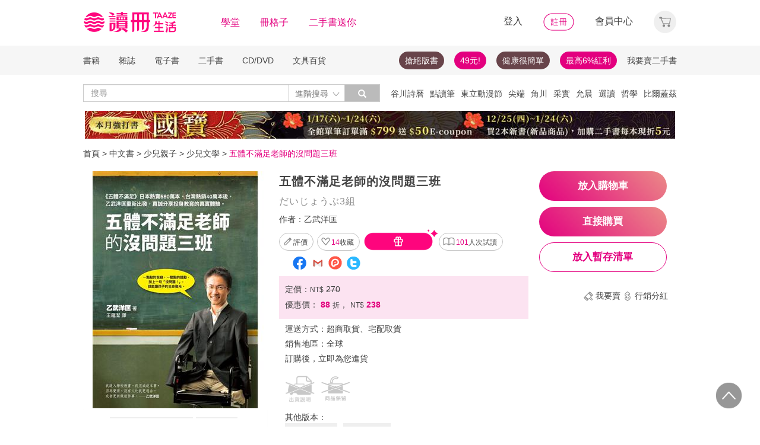

--- FILE ---
content_type: text/html;charset=UTF-8
request_url: https://www.taaze.tw/products/11100585580.html
body_size: 72741
content:
<!DOCTYPE html>
<html lang="zh-hant">
<head>
<meta http-equiv="Content-Type" content="text/html; charset=UTF-8">
<meta http-equiv="X-UA-Compatible" content="IE=edge" />
<meta name="viewport" content="width=device-width, initial-scale=1, maximum-scale=1, user-scalable=no">
<meta name="title" content="五體不滿足老師的沒問題三班,乙武洋匡" />
<meta name="description" content="五體不滿足老師的沒問題三班. だいじょうぶ3組. 乙武洋匡. 王蘊潔. 圓神出版社有限公司. 9789861333915. 《五體不滿足》日本熱賣580萬本、台灣系列熱銷突破50萬本後，乙武洋匡重新出發，真誠分享投身教育的真.... " />
<meta name="googlebot" content="index, follow" />
<meta property="books:isbn" content="9789861333915" />
<meta property="og:type" content="books,book" />
<meta property="fb:app_id" content="362610148222713" />
<meta property="og:site_name" content="TAAZE 讀冊生活網路書店"/>
<meta property="og:url" content="https://www.taaze.tw/products/11100585580.html" />
<meta property="og:description" content="五體不滿足老師的沒問題三班. だいじょうぶ3組. 乙武洋匡. 王蘊潔. 圓神出版社有限公司. 9789861333915. 《五體不滿足》日本熱賣580萬本、台灣系列熱銷突破50萬本後，乙武洋匡重新出發，真誠分享投身教育的真.... " />
<meta property="og:image" content="https://media.taaze.tw/showProdImage.html?sc=11100585580&width=200&height=283" />
<meta property="og:image:width" content="200">
<meta property="og:image:height" content="283">
<meta property="og:title" content="五體不滿足老師的沒問題三班- TAAZE 讀冊生活" />
<title>五體不滿足老師的沒問題三班- TAAZE 讀冊生活</title>
<!-- Google Tag Manager -->
<!-- End Google Tag Manager -->

<!-- 新 Bootstrap 核心 CSS 文件 -->
<!-- 新 Bootstrap 核心 CSS 文件 -->
<link rel="stylesheet" href="/include2/bootstrap/css/bootstrap.min.css">

<link rel="stylesheet" href="/include2/css/coin-slider-styles.css">
<link rel="stylesheet" href="/new_ec/rwd/include/css/betaSlider.css">
<link rel="stylesheet" href="/include2/jquery-ui-1.12.1.custom/jquery-ui.min.css"  />
<link rel="stylesheet" href="/new_ec/rwd/include/css/mSlideMenu.css"  />
<!-- HTML5 shim and Respond.js for IE8 support of HTML5 elements and media queries -->
<!-- WARNING: Respond.js doesn't work if you view the page via file:// -->
<!--[if lt IE 9]>
<script src="/new_ec/rwd/include/bootstrap/html5shiv.min.js"></script>
<script src="/new_ec/rwd/include/bootstrap/respond.min.js"></script>
<![endif]-->
<link rel="stylesheet" href="/new_ec/rwd/include/css/main.css?v=20190806" />
<link rel="stylesheet" type="text/css" href="/include2/tooltipster/css/tooltipster.bundle.min.css" />
<link rel="stylesheet" type="text/css" href="/include2/tooltipster/css/plugins/tooltipster/sideTip/themes/tooltipster-sideTip-light.min.css" />
<link rel="stylesheet" type="text/css" href="/include2/css/swiper.min.css" />
<link rel="stylesheet" type="text/css" href="/include2/css/rateit.css" />
<link rel="stylesheet" type="text/css" href="/include2/colorbox/colorbox.css" />
<link rel="stylesheet" type="text/css" href="/include2/css/alertify.core.css" />
<link rel="stylesheet" type="text/css" href="/include2/css/alertify.default.css" />
<link rel="stylesheet" type="text/css" href="/include2/css/jquery.jgrowl.min.css" />
<link rel="stylesheet" type="text/css" href="/new_ec/rwd/include/css/goods.css?v=201908062" />
<link rel="stylesheet" href="/new_ec/single/include/js/jquery.qtip.min.css" />
<link rel="canonical" href="https://www.taaze.tw/products/11100585580.html" />
<link rel="stylesheet" type="text/css" href="/new_ec/rwd/include/css/ocopy.css" />

<!-- Google Tag Manager (noscript) -->
<noscript><iframe src="https://www.googletagmanager.com/ns.html?id=GTM-MLGZHLM"
height="0" width="0" style="display:none;visibility:hidden"></iframe></noscript>
<!-- Google Tag Manager -->
<script>(function(w,d,s,l,i){w[l]=w[l]||[];w[l].push({'gtm.start':
new Date().getTime(),event:'gtm.js'});var f=d.getElementsByTagName(s)[0],
j=d.createElement(s),dl=l!='dataLayer'?'&l='+l:'';j.async=true;j.src=
'https://www.googletagmanager.com/gtm.js?id='+i+dl;f.parentNode.insertBefore(j,f);
})(window,document,'script','dataLayer','GTM-MLGZHLM');</script>
<!-- End Google Tag Manager -->
<script type="application/ld+json">
{
"@context": "https://schema.org/",
"@type": "Product",
"name": "五體不滿足老師的沒問題三班",
"image": [
"https://media.taaze.tw/showThumbnail.html?sc=11100585580&height=400&width=310",
"https://media.taaze.tw/showThumbnailByPk.html?sc=1001424680&height=195&width=138",
"https://media.taaze.tw/showThumbnailByPk.html?sc=1001424887&height=195&width=138"
],
"description": "《五體不滿足》日本熱賣580萬本、台灣系列熱銷突破50萬本後，乙武洋匡重新出發，真誠分享投身教育的真實體驗。一點點的包容，一點點的鼓勵，加上一句「沒問題！」，就能讓孩子的生命發光。◎真人真事改編，「五體不滿足老師」熱血加入五年三班！◎不一樣的老師+28個性情迥異的小學生，激盪出最精采動人的火花！出生...",
"sku": "11100585580",
"mpn": "9789861333915",
"brand": {
"@type": "Brand",
"name": "圓神出版社有限公司"
},
"review": {
"@type": "Review",
"reviewRating": {
"@type": "Rating",
"ratingValue": "5",
"bestRating": "5"
},
"author": {
"@type": "Person",
"name": "乙武洋匡"
}
},

"aggregateRating": {
"@type": "AggregateRating",
"ratingValue": "4.19",
"reviewCount": "8"
},
"offers": {
"@type": "Offer",
"url": "https://www.taaze.tw/products/11100585580.html",
"priceCurrency": "TWD",
"price": "238.0",
"priceValidUntil": "2026-01-18",
"itemCondition": "https://schema.org/NewCondition",
"availability": "preorder",
"seller": {
"@type": "Organization",
"name": "TAAZE 讀冊生活"
}
}
}
</script>
<script type="application/ld+json">
{
"@context": "https://schema.org/",
"@type": "Book",
"name": "五體不滿足老師的沒問題三班",
"image": [
"https://media.taaze.tw/showThumbnail.html?sc=11100585580&height=400&width=310",
"https://media.taaze.tw/showThumbnailByPk.html?sc=1001424680&height=195&width=138",
"https://media.taaze.tw/showThumbnailByPk.html?sc=1001424887&height=195&width=138"
],
"description": "《五體不滿足》日本熱賣580萬本、台灣系列熱銷突破50萬本後，乙武洋匡重新出發，真誠分享投身教育的真實體驗。一點點的包容，一點點的鼓勵，加上一句「沒問題！」，就能讓孩子的生命發光。◎真人真事改編，「五體不滿足老師」熱血加入五年三班！◎不一樣的老師+28個性情迥異的小學生，激盪出最精采動人的火花！出生...",
"isbn": "9789861333915",
"Publisher": {
"@type": "Thing",
"name": "圓神出版社有限公司"
},
"review": {
"@type": "Review",
"reviewRating": {
"@type": "Rating",
"ratingValue": "5",
"bestRating": "5"
},
"author": {
"@type": "Person",
"name": "乙武洋匡"
}
},

"aggregateRating": {
"@type": "AggregateRating",
"ratingValue": "4.19",
"reviewCount": "8"
},
"offers": {
"@type": "Offer",
"url": "https://www.taaze.tw/products/11100585580.html",
"priceCurrency": "TWD",
"price": "238.0",
"priceValidUntil": "2026-01-18",
"itemCondition": "https://schema.org/NewCondition",
"availability": "preorder",
"seller": {
"@type": "Organization",
"name": "TAAZE 讀冊生活"
}
}
}
</script>
<script type="application/ld+json">
{
"@context": "https://schema.org",
"@type": "BreadcrumbList",
"itemListElement": [{
"@type": "ListItem",
"position": 1,
"name": "中文書",
"item": "https://www.taaze.tw/rwd_list.html?t=11&k=01&d=00"
},{
"@type": "ListItem",
"position": 2,
"name": "少兒親子",
"item": "https://www.taaze.tw/rwd_list.html?t=11&k=01&d=00&a=00&c=170000000000&l=1"
},{
"@type": "ListItem",
"position": 3,
"name": "少兒文學",
"item": "https://www.taaze.tw/rwd_listView.html?t=11&k=01&d=00&a=00&c=170500000000&l=2"
},{
"@type": "ListItem",
"position": 4,
"name": "五體不滿足老師的沒問題三班",
"item": "https://www.taaze.tw/products/11100585580.html"
}]
}
</script>
<script>
//feynman_絕版書Y
outOfPrint="N"
</script>
</head>
<body>
<input type="hidden" id="HIDE_OPEN_WECOLLECT_FLG" value="true">
<script type="text/javascript" defer>
var _gaq = _gaq || [];
_gaq.push(['_setAccount', 'UA-21769407-2']);
_gaq.push(['_setDomainName', 'taaze.tw']);
_gaq.push(['_trackPageview']);
(function() {
var ga = document.createElement('script'); ga.type = 'text/javascript'; ga.async = true;
ga.src = ('https:' == document.location.protocol ? 'https://ssl' : 'http://www') + '.google-analytics.com/ga.js';
var s = document.getElementsByTagName('script')[0]; s.parentNode.insertBefore(ga, s);
})();
</script>
<script async src="https://www.googletagmanager.com/gtag/js?id=UA-21769407-2"></script>
<script>
window.dataLayer = window.dataLayer || [];
function gtag(){dataLayer.push(arguments);}
gtag('js', new Date());
gtag('config', 'UA-21769407-2');
var ga4_add_to_cart = function(data){
console.log('ga4_add_to_cart is', data);
dataLayer.push({ ecommerce: null });
dataLayer.push({
event: "add_to_cart",
ecommerce: data
});
};
</script>
<!-- target with class (sm-main) -->
<div id="menu" class="sm-main" style="z-index:1000;"></div>
<!--/ end target-->
<input id="hideLogin" type="hidden" value='false' />
<input id="hideCustId" type="hidden" value='' />
<input id="hideCuId" type="hidden" value='' />
<input id="hideSecCuId" type="hidden" value='' />
<input id="HIDE_REMOTEADDR" type="hidden" value="192.168.100.3" />
<style>
.tooltip
{
position: relative;
cursor: help;
display: inline-block;
text-decoration: none;
color: #222;
outline: none;
opacity: 100%;
}
.tooltip span
{
white-space: nowrap;
font-size:12px;
/*line-height:2;*/
font-family: "Helvetica Neue", Helvetica, Arial, "微軟正黑體", "微软雅黑", "メイリオ", "맑은 고딕", sans-serif;
visibility: hidden;
position: absolute;
bottom: 30px;
color: #000;
left: 50%;
z-index: 999;
/*min-width: 180px;
width: 100%;*/
margin-left: -87px;
padding: 2px 6px 2px 6px;
border: 2px solid #ccc;
background-color: #ddd;
background-image: -webkit-linear-gradient(rgba(255,255,255,.5), rgba(255,255,255,0));
background-image: -moz-linear-gradient(rgba(255,255,255,.5), rgba(255,255,255,0));
background-image: -ms-linear-gradient(rgba(255,255,255,.5), rgba(255,255,255,0));
background-image: -o-linear-gradient(rgba(255,255,255,.5), rgba(255,255,255,0));
background-image: linear-gradient(rgba(255,255,255,.5), rgba(255,255,255,0));
-moz-border-radius: 4px;
border-radius: 4px;
-moz-box-shadow: 0 1px 2px rgba(0,0,0,.4), 0 1px 0 rgba(255,255,255,.5) inset;
-webkit-box-shadow: 0 1px 2px rgba(0,0,0,.4), 0 1px 0 rgba(255,255,255,.5) inset;
box-shadow: 0 1px 2px rgba(0,0,0,.4), 0 1px 0 rgba(255,255,255,.5) inset;
text-shadow: 0 1px 0 rgba(255,255,255,.4);
}
.tooltip:hover
{
border: 0; /* IE6 fix */
}
.tooltip:hover span
{
visibility: visible;
}
.tooltip span:before,
.tooltip span:after
{
content: "";
position: absolute;
z-index: 1000;
bottom: 0px;
left: 50%;
margin-left: -8px;
border-top: 6px solid #ddd;
border-left: 8px solid transparent;
border-right: 8px solid transparent;
border-bottom: 0;
}
.tooltip span:before
{
border-top-color: #ccc;
bottom: -8px;
}
</style>
<div class="container-fluid hidden-sm hidden-md hidden-xs" style="background-color:#ffffff; padding:0;width:100%">
<div class="flexCenter" style="background-color:#ffffff;height:77px;">
<div class="container container_PC">
<div class="row">
<div class="col-xs-12" style="padding-top:5px; padding-left:0px; padding-right:0px;padding-bottom:5px; font-size:16px; line-height:2;">
<div style="float:left;">
<!-- 						<a style="padding-right:25px;" href="/rwd_index.html" target="_self"><img src="http://www.taaze.tw/static_act/header_floor/images/logo_2017.png" width="240" height="50" /></a> -->
<a style="padding-right: 30px;" href="/index.html" target="_self"><img src="/new_ec/rwd/include/images/A_image/btn/logo@2x.png" height="44" width='198' /></a>
<span style="padding-right:30px;"><a class='taazeColor' href="https://www.taaze.tw/static_act/lecture/2015/index.htm">學堂</a></span>
<span style="padding-right:30px;">
<a class='taazeColor' href="https://wecollect.fun">冊格子</a>
</span>
<span style=""><a class='taazeColor' href="/gift_index.html?pct=11&cp=1&ps=30&ct=010000000000&cl=1">二手書送你</a></span>
</div>
<div style="float:right;">
<span style="padding-right:30px;"><a id='head_login' href="#" name='loginBtn'>登入</a></span>
<span style="padding-right:30px;"><a id='head_register' href="/rwd_register.html"><img border='0' /></a></span>
<span style="padding-right:30px;"><a id='head_memberCenter' href="/custManageIndex.html?tFlg=D">會員中心</a></span>
<!--  						<span style="padding-right:30px;"><a id='head_memberCenter' href="">會員中心</a></span>-->
<span id='cartBtn' class='dropdown' style="padding-right:0px;">
<a id='head_cart' href="/cart.html" class="dropdown-toggle" role="button" data-hover="dropdown" aria-expanded="false"><img /></a>
<span id="cartQty" class='cartQty' style="color:#e3007f"></span>
<ul id="cartMenu" class="dropdown-menu dropdown-menu-right" role="menu" style="border-width:0; min-width:210px; padding:10px;">
<li name='loading' style='text-align: center;'>
<span style='line-height:27px;font-size:20px;color: #565656;'>Loading</span>
<svg version="1.1" id="Layer_1" xmlns="http://www.w3.org/2000/svg" x="0px" y="0px" width="24px" height="30px" viewBox="0 0 24 30" style="enable-background:new 0 0 50 50;" xml:space="preserve">
<rect x="0" y="0" width="4" height="10" fill="#333" transform="translate(0 5.55556)">
<animateTransform attributeType="xml" attributeName="transform" type="translate" values="0 0; 0 20; 0 0" begin="0" dur="0.6s" repeatCount="indefinite"></animateTransform>
</rect>
<rect x="10" y="0" width="4" height="10" fill="#333" transform="translate(0 18.8889)">
<animateTransform attributeType="xml" attributeName="transform" type="translate" values="0 0; 0 20; 0 0" begin="0.2s" dur="0.6s" repeatCount="indefinite"></animateTransform>
</rect>
<rect x="20" y="0" width="4" height="10" fill="#333" transform="translate(0 7.77778)">
<animateTransform attributeType="xml" attributeName="transform" type="translate" values="0 0; 0 20; 0 0" begin="0.4s" dur="0.6s" repeatCount="indefinite"></animateTransform>
</rect>
</svg>
</li>
<li name='dataArea' style='display:none;'>
<ul style='list-style:none;padding-left:0px;'>
<li><span style='letter-spacing: 0.5px;font-weight:bold;'>購物車</span></li>
<li name='goods'></li>
<li name='totalQty'></li>
<li name='btn'  style='text-align:center;'><img style='width:110px;height:30px;cursor:pointer;' onclick="location.href='/cart.html'" src='/new_ec/rwd/include/images/A_image/btn/btn_index_13@2x.png' /></li>
</ul>
</li>
</ul>
</span>
</div>
<div style="clear:both;"></div>
</div>
</div>
</div>
</div>
<div class="hidden-xs" data-spy="affix" data-offset-top="220" style="font-size:14px;height:50px;display: -webkit-flex;display: flex;-webkit-align-items: center;align-items: center;background-color:#F6F6F6; z-index:1038;">
<div class="container container_PC" style="padding:0">
<div class="col-xs-12" style="padding:0">
<ul class="nav nav-pills pull-left" style="font-size:14px;">
<li class="dropdown">
<a href="#" data-toggle="dropdown" class="dropdown-toggle" style='padding-left:0px;'>書籍</a>
<ul class="dropdown-menu" style="padding:0;" id="menu1">
<li><a href="/rwd_list.html?t=11&k=01&d=00">中文書</a></li>
</ul>
</li>
<li class="dropdown">
<a href="#" data-toggle="dropdown" class="dropdown-toggle">雜誌</a>
<ul class="dropdown-menu" style="padding:0;" id="menu1">
<li><a href="/rwd_list.html?t=21&k=01&d=00">中文雜誌</a></li>
<li><a href="/rwd_list.html?t=24&k=01&d=00">日文MOOK</a></li>
<li><a href="/rwd_list.html?t=23&k=01&d=00">歐美雜誌</a></li>
<li><a href="/rwd_list.html?t=22&k=01&d=00">韓文雜誌</a></li>
</ul>
</li>
<li class="dropdown">
<a href="#" data-toggle="dropdown" class="dropdown-toggle">電子書</a>
<ul class="dropdown-menu" style="padding:0;" id="menu1">
<li><a href="/rwd_list.html?t=14&k=01&d=00">中文電子書</a></li>
<li><a href="/rwd_list.html?t=25&k=01&d=00">中文電子雜誌</a></li>
</ul>
</li>
<li class="dropdown">
<a href="#" data-toggle="dropdown" class="dropdown-toggle">二手書</a>
<ul class="dropdown-menu" style="padding:0;" id="menu1">
<li><a href="/rwd_list.html?t=11&k=03&d=00">二手中文書</a></li>
<li><a href="/rwd_list.html?t=11&k=03&d=12">二手簡體書</a></li>
<li><a href="/rwd_list.html?t=11&k=03&d=13">二手原文書</a></li>
<li><a href="/rwd_list.html?t=11&k=03&d=24">二手日文MOOK</a></li>
</ul>
</li>
<li class="dropdown">
<a href="#" data-toggle="dropdown" class="dropdown-toggle">CD/DVD</a>
<ul class="dropdown-menu" style="padding:0;" id="menu1">
<li><a href="/rwd_list.html?t=31&k=01&d=00">CD</a></li>
<li><a href="/rwd_list.html?t=32&k=01&d=00">DVD</a></li>
</ul>
</li>
<li class="dropdown">
<a href="#" data-toggle="dropdown" class="dropdown-toggle">文具百貨</a>
<ul class="dropdown-menu" style="padding:0;" id="menu1">
<li><a href="/rwd_list.html?t=61&k=01&d=00">創意文具</a></li>
<li><a href="/rwd_list.html?t=62&k=01&d=00">生活百貨</a></li>
</ul>
</li>
</ul>
<ul class="nav nav-pills pull-right" style="font-size:14px;">
<li>
<button style="border-radius: 50px;display:block;padding: 5px 10px;margin: 5px 15px 5px 0px;
background-color: #68444a;border-width: 0px;">
<a style="color: #fff;" href="//activity.taaze.tw/home.html?m=1000685756">搶絕版書</a></button>
</li>
<li>
<button style="border-radius: 50px;display:block;padding: 5px 10px;margin: 5px 15px 5px 0px;
background-color: #e3007f;border-width: 0px;"><a style="color: #fff;" href="https://activity.taaze.tw/home.html?m=1000679743">49元!</a></button>
</li>
<li>
<button style="border-radius: 50px;display:block;padding: 5px 10px;margin: 5px 15px 5px 0px;
background-color: #68444a;border-width: 0px;">
<a style="color: #fff;" href="http://www.taaze.tw/static_act/202004/terry/index.htm">健康很簡單</a></button>
</li>
<li>
<button style="border-radius: 50px;display:block;padding: 5px 10px;margin: 5px 0px;
background-color: #e3007f;border-width: 0px;"><a style="color: #fff;" href="https://www.taaze.tw/static_act/201603/seller_smile/index.htm#a2">最高6%紅利</a></button>
</li>
<li class="dropdown ">
<a href="/sell_used_books.html" style='padding-right:0px;'>我要賣二手書</a>
</li>
</ul>
</div>
</div>
</div>
<div class="" style="background-color:#ffffff;">
<div class="container container_PC">
<div class="row"  style="padding-top:5px; padding-bottom:5px;">
<div class="" style="width:500px;margin-top:10px;">
<div class="input-group" style="float:left">
<input id="search_input" style='border-right: #C4C4C4 2px solid;' placeholder='搜尋' type="search" class="form-control inputForSearch" maxlength="40" value="" />
<div id="searchDiv" class="input-group-btn">
<button id="search-toggle" style="border-left:none;height:30px;padding:5px 5px 5px 10px;" type="button" class="btn btn-default dropdown" tabindex="-1" aria-expanded="false" aria-haspopup="true" >
<span style="color:#7b7b7b;">進階搜尋 </span><img src='/new_ec/rwd/include/images/A_image/ic/ic_index_4@2x.png' style='height:100%;' />
<span class="sr-only">Toggle Dropdown</span>
</button>
<button id="search_submit_direct" style="width:60px;height:30px;background-color:#bbbbbb;" type="button" class="btn btn-default" tabindex="-1"><span class="glyphicon glyphicon-search" style="color:white"></span></button>
<div id="search-option" class="search-option dropdown-menu dropdown-menu-right" role="menu" style="">
<!-- 							<a class="close" id="closeSearch" href="#">×</a> -->
<form id="form01" name="form01" action="/rwd_searchResult.html" method="post" data-stopPropagation="true">
<input id="hidden_layout" type="hidden" name="layout" value="A" />
<input type="hidden" name="keyword[]" />
<div class="form-inline">
<div style=" margin-bottom: 20px;">
<label>搜尋欄位</label>
<select name="keyType[]" class="search_select" >
<option value="0">全文</option>
<option value="1">書名/品名</option>
<option value="2">作者/設計師</option>
<option value="3">出版/製造/代理商</option>
<option value="4">標籤</option>
<!--<option value="5">冊格子</option> -->
</select>
</div>
<div style="margin-bottom:20px;">
<label>商品類型</label>
<select name="prodKind" id="prodKind" class="search_select">
<option value="0">選擇品類</option>
<option value="7">全館</option>
<option value="2">書籍</option>
<option value="3">雜誌</option>
<option value="4">電子書</option>
<option value="1">二手書</option>
<option value="6">唱片影音</option>
<option value="5">文具百貨</option>
</select>
<select name="prodCatId" id="prodCatId" class="search_select">
<option value="0">選擇類別</option>
</select>
<select name="catId" id="catId" class="search_select">
<option value="0">選擇小分類</option>
</select>
</div>
<div style="margin-bottom:20px;">
<label style='margin-right:43px;'>售價</label>
<input type="text" class="search_input" name="salePriceStart" placeholder="金額">
<span class="">至</span>
<input type="text" class="search_input" name="salePriceEnd" placeholder="金額">
<span class="">元之間</span>
</div>
<div style="margin-bottom:20px;">
<label style='margin-right:43px;'>折扣</label>
<select name="saleDiscStart" id="saleDiscStart" class="search_select" >
<option value="0">請選擇</option>
<option value="10">1折</option>
<option value="20">2折</option>
<option value="30">3折</option>
<option value="40">4折</option>
<option value="50">5折</option>
<option value="60">6折</option>
<option value="70">7折</option>
<option value="80">8折</option>
<option value="90">9折</option>
</select>
至
<select name="saleDiscEnd" id="saleDiscEnd" class="search_select">
<option value="0">請選擇</option>
<option value="10">1折</option>
<option value="20">2折</option>
<option value="30">3折</option>
<option value="40">4折</option>
<option value="50">5折</option>
<option value="60">6折</option>
<option value="70">7折</option>
<option value="80">8折</option>
<option value="90">9折</option>
</select>
折之間
</div>
<div class="" style="margin-bottom:20px;">
<label>出版日期</label>
<input type="text" class="search_input" name="publishDateStart" id="publishDateStart" placeholder="日期" style="">
到
<input type="text" class="search_input" name="publishDateEnd" id="publishDateEnd" placeholder="日期" style="">
之間
</div>
<div class="sndSelect" style="display:none;margin-bottom:20px;">
<label>二手書條件</label>
<select name="prodRank" id="prodRank" class="search_select">
<option value="0">請選擇書況</option>
<option value="A">全新品</option>
<option value="B">近全新</option>
<option value="C">良好</option>
<option value="D">普通</option>
<option value="E">差強人意</option>
</select>
<select name="addMarkFlg" id="addMarkFlg" class="search_select">
<option value="0">請選擇備註</option>
<option value="A">無畫線註記</option>
<option value="B">有畫線</option>
<option value="C">有註記</option>
<option value="D">有畫線及註記</option>
<option value="E">作家簽名</option>
<option value="F">蓋藏書章</option>
<option value="G">有附件</option>
<option value="Z">其他</option>
</select>
</div>
<div style="margin-bottom:5px;">
<img id="search_submit_option" name="search_submit" style="width:50px;height:30px;cursor: pointer;float:right;margin:auto 5px;" alt="" src="/new_ec/rwd/include/images/A_image/btn/btn_index_11@2x.png" />
<img id="closeSearch" style="width:50px;height:30px;cursor: pointer;float:right;margin:auto 5px;" alt="" src="/new_ec/rwd/include/images/A_image/btn/btn_index_5@2x.png" />
<!-- 										<button type="button" id="search_submit_option" name="search_submit" hidefocus="true" style="border-radius:4px; margin: 5px 0px;background: #e3007f;padding:10px 20px 9px 20px;"> -->
<!-- 											<span class="glyphicon glyphicon-search" aria-hidden="true" style="color: #fff; font-size: 11pt;"></span> -->
<!-- 										</button> -->
<div class="search-alert"></div>
</div>
</div>
</form>
</div>
</div>
</div>
</div>
<div class='hidden-sm hidden-md' style="width:500px;margin-top:6px;text-align:right;float:right;overflow:hidden;height: 20px;line-height:20px;">
<span class='keyWord' ><a bannerPk='0' actPk=1000706042 href='https://www.taaze.tw/products/61100021512.html' onMouseDown='miningTrigger(this);return false;' homepagecode='GLOBAL_B'>谷川詩曆</a></span><span class='keyWord' ><a bannerPk='0' actPk=1000704881 href='https://activity.taaze.tw/activity_y.html?masNo=1000704589&tmpName=imgUntil' onMouseDown='miningTrigger(this);return false;' homepagecode='GLOBAL_B'>點讀筆</a></span><span class='keyWord' ><a bannerPk='0' actPk=1000706224 href='http://activity.taaze.tw/home.html?m=1000705365&_gl=1' onMouseDown='miningTrigger(this);return false;' homepagecode='GLOBAL_B'>東立動漫節</a></span><span class='keyWord' ><a bannerPk='0' actPk=1000706303 href='https://activity.taaze.tw/home.html?m=1000706148' onMouseDown='miningTrigger(this);return false;' homepagecode='GLOBAL_B'>尖端</a></span><span class='keyWord' ><a bannerPk='0' actPk=1000706304 href='https://activity.taaze.tw/home.html?m=1000704565&_gl=1' onMouseDown='miningTrigger(this);return false;' homepagecode='GLOBAL_B'>角川</a></span><span class='keyWord' ><a bannerPk='0' actPk=1000705863 href='https://activity.taaze.tw/home.html?m=1000705664' onMouseDown='miningTrigger(this);return false;' homepagecode='GLOBAL_B'>采實</a></span><span class='keyWord' ><a bannerPk='0' actPk=1000706307 href='https://activity.taaze.tw/activity_y.html?masNo=1000705481&tmpName=imgUntil' onMouseDown='miningTrigger(this);return false;' homepagecode='GLOBAL_B'>允晨</a></span><span class='keyWord' ><a bannerPk='0' actPk=1000706281 href='https://www.taaze.tw/static_act/editors_picks/202601/index.htm' onMouseDown='miningTrigger(this);return false;' homepagecode='GLOBAL_B'>選讀</a></span><span class='keyWord' ><a bannerPk='0' actPk=1000705346 href='http://activity.taaze.tw/activity_y.html?masNo=1000705133&tmpName=imgUntil' onMouseDown='miningTrigger(this);return false;' homepagecode='GLOBAL_B'>哲學</a></span><span class='keyWord' ><a bannerPk='0' actPk=1000705322 href='http://activity.taaze.tw/home.html?m=1000705301' onMouseDown='miningTrigger(this);return false;' homepagecode='GLOBAL_B'>比爾蓋茲</a></span><span class='keyWord' ><a bannerPk='0' actPk=1000705862 href='http://activity.taaze.tw/home.html?m=1000704430' onMouseDown='miningTrigger(this);return false;' homepagecode='GLOBAL_B'>百大暢榜</a></span><span class='keyWord' ><a bannerPk='0' actPk=1000706078 href='http://www.taaze.tw/products/11101079945.html' onMouseDown='miningTrigger(this);return false;' homepagecode='GLOBAL_B'>日花閃爍</a></span><span class='keyWord' ><a bannerPk='0' actPk=1000704537 href='http://activity.taaze.tw/home.html?m=1000705482&_gl=1' onMouseDown='miningTrigger(this);return false;' homepagecode='GLOBAL_B'>遠流</a></span><span class='keyWord' ><a bannerPk='0' actPk=1000705562 href='https://www.taaze.tw/static_act/202309/alzheimer/index.htm' onMouseDown='miningTrigger(this);return false;' homepagecode='GLOBAL_B'>失智</a></span><span class='keyWord' ><a bannerPk='0' actPk=1000705861 href='http://activity.taaze.tw/home.html?m=1000705365' onMouseDown='miningTrigger(this);return false;' homepagecode='GLOBAL_B'>動漫節</a></span><span class='keyWord' ><a bannerPk='0' actPk=1000706306 href='https://activity.taaze.tw/home.html?m=1000702424&_gl=1' onMouseDown='miningTrigger(this);return false;' homepagecode='GLOBAL_B'>煦暖曆</a></span><span class='keyWord' ><a bannerPk='0' actPk=1000706305 href='http://activity.taaze.tw/home.html?m=1000704917' onMouseDown='miningTrigger(this);return false;' homepagecode='GLOBAL_B'>招財</a></span><span class='keyWord' ><a bannerPk='0' actPk=1000705441 href='https://activity.taaze.tw/home.html?m=1000705251&_gl=1' onMouseDown='miningTrigger(this);return false;' homepagecode='GLOBAL_B'>牌卡</a></span></div>
</div>
</div>
</div>
</div>
<div class="container container_PC">
</div>
<div class="hidden-sm hidden-md hidden-xs" style='margin-top: 10px;' >
<div id="topBannerSource" class="row" style='margin: 0 auto;text-align: center;padding:0px 0px 0px 0px;'>
<div style="margin:0 auto; width:1000px; padding:0px;">
<a href="https://www.taaze.tw/static_act/202512/kokuho/index.htm" target="_parent" homepagecode="GLOBAL_A" onMouseDown="miningTrigger(this);return false;" bannerPk="1000661531" actPk="1000706309" >
<img src="https://media.taaze.tw/showBanaerImage.html?pk=1000661531&width=994" border="0"  width="994" />
</a>
</div>
</div>
</div>
<div id='mobileHeader' class="container-fluid visible-md-block visible-sm-block visible-xs-block fixed" style="box-shadow: 0px 1px 10px 1px rgba(0,0,0,0.24);padding:0px 0px;background-color:#ffffff">
<div style='height:40px;position: relative;z-index:999;background-color:#ffffff;'>
<div style="height: 5px;background-color:#ffffff;"></div>
<div id='mHeaderContainer' style="height: 35px;">
<div class="col-xxs-12 col-xs-12 col-md-12" style='overflow: hidden;padding-left: 0;padding-right:0;padding-top:5px;padding-bottom: 5px;'>
<img style='float:left;margin-top: -5px;margin-left: 10px;' src='/new_ec/rwd/include/images/A_image/ic/ic_index_9@2x.png' role='togglemSlideMenu' relMenu = 'mobileMenu' width='30' height='30'/>
<div style="float:left;margin-top: -5px;">
<a href="/rwd_index.html"><span style='color:#e3007f;font-size:20px'>TAAZE讀冊生活</span></a>
</div>
<div id="mShopCart">
<img style='' width='30' height='30' src='/new_ec/rwd/include/images/A_image/ic/ic_buy_mobile@2x.png '></img>
<div class='cartQty' style="display:none;">0</div>
</div>
<div style='margin-top:-5px;height:30px'>
<img rel="0" id="openSearch" style='width:30px;height:30px;position: absolute;top:0;right:75px;' src="/new_ec/rwd/include/images/A_image/ic/ic_index_8.png"></img>
<a href="/custManageIndex.html?tFlg=D">
<!--  						<a href="">-->
<img rel="0" width='20' height='30' id="memberCenter" style='position: absolute;top:0;right:45px;' src="/new_ec/rwd/include/images/A_image/ic/ic_user_mobile@2x.png"></img>
</a>
</div>
<div style="clear:both;"></div>
</div>
</div>
</div>
<div id='mSearchDialog' class='searchDialog'>
<div style='overflow:hidden'>
<div style="float:left;margin-right:10px;margin-left:10px">
<select id='mSearchType' class="m_search_select" >
<option value="0">全文</option>
<option value="1">書名/品名</option>
<option value="2">作者/設計師</option>
<option value="3">出版/製造/代理商</option>
<option value="4">標籤</option>
<!--<option value="5">冊格子</option>-->
</select>
</div>
<div class='mInputGroup'>
<div id='mSearch' style='height:28px;width:30px;float:right;overflow:hidden'>
<span class='glyphicon glyphicon-search' style='color: #999999;top: 7px;left: 7px;'></span>
</div>
<div id='mSearch1' style='overflow:hidden'>
<input type="search" class="m_search_input" maxlength="40" placeholder="搜尋" id="mSearch_input" name="mSearch_input" >
</div>
<div style='clear:both;'></div>
</div>
</div>
<div style='clear:both'></div>
<div style='margin-left:10px;margin-right: 10px;margin-top:20px;margin-bottom:20px;line-height:25px;'>
<span class='keyWord' ><a bannerPk='0' actPk=1000706042 href='https://www.taaze.tw/products/61100021512.html' onMouseDown='miningTrigger(this);return false;' homepagecode='GLOBAL_B'>谷川詩曆</a></span><span class='keyWord' ><a bannerPk='0' actPk=1000704881 href='https://activity.taaze.tw/activity_y.html?masNo=1000704589&tmpName=imgUntil' onMouseDown='miningTrigger(this);return false;' homepagecode='GLOBAL_B'>點讀筆</a></span><span class='keyWord' ><a bannerPk='0' actPk=1000706224 href='http://activity.taaze.tw/home.html?m=1000705365&_gl=1' onMouseDown='miningTrigger(this);return false;' homepagecode='GLOBAL_B'>東立動漫節</a></span><span class='keyWord' ><a bannerPk='0' actPk=1000706303 href='https://activity.taaze.tw/home.html?m=1000706148' onMouseDown='miningTrigger(this);return false;' homepagecode='GLOBAL_B'>尖端</a></span><span class='keyWord' ><a bannerPk='0' actPk=1000706304 href='https://activity.taaze.tw/home.html?m=1000704565&_gl=1' onMouseDown='miningTrigger(this);return false;' homepagecode='GLOBAL_B'>角川</a></span><span class='keyWord' ><a bannerPk='0' actPk=1000705863 href='https://activity.taaze.tw/home.html?m=1000705664' onMouseDown='miningTrigger(this);return false;' homepagecode='GLOBAL_B'>采實</a></span><span class='keyWord' ><a bannerPk='0' actPk=1000706307 href='https://activity.taaze.tw/activity_y.html?masNo=1000705481&tmpName=imgUntil' onMouseDown='miningTrigger(this);return false;' homepagecode='GLOBAL_B'>允晨</a></span><span class='keyWord' ><a bannerPk='0' actPk=1000706281 href='https://www.taaze.tw/static_act/editors_picks/202601/index.htm' onMouseDown='miningTrigger(this);return false;' homepagecode='GLOBAL_B'>選讀</a></span><span class='keyWord' ><a bannerPk='0' actPk=1000705346 href='http://activity.taaze.tw/activity_y.html?masNo=1000705133&tmpName=imgUntil' onMouseDown='miningTrigger(this);return false;' homepagecode='GLOBAL_B'>哲學</a></span><span class='keyWord' ><a bannerPk='0' actPk=1000705322 href='http://activity.taaze.tw/home.html?m=1000705301' onMouseDown='miningTrigger(this);return false;' homepagecode='GLOBAL_B'>比爾蓋茲</a></span><span class='keyWord' ><a bannerPk='0' actPk=1000705862 href='http://activity.taaze.tw/home.html?m=1000704430' onMouseDown='miningTrigger(this);return false;' homepagecode='GLOBAL_B'>百大暢榜</a></span><span class='keyWord' ><a bannerPk='0' actPk=1000706078 href='http://www.taaze.tw/products/11101079945.html' onMouseDown='miningTrigger(this);return false;' homepagecode='GLOBAL_B'>日花閃爍</a></span><span class='keyWord' ><a bannerPk='0' actPk=1000704537 href='http://activity.taaze.tw/home.html?m=1000705482&_gl=1' onMouseDown='miningTrigger(this);return false;' homepagecode='GLOBAL_B'>遠流</a></span><span class='keyWord' ><a bannerPk='0' actPk=1000705562 href='https://www.taaze.tw/static_act/202309/alzheimer/index.htm' onMouseDown='miningTrigger(this);return false;' homepagecode='GLOBAL_B'>失智</a></span><span class='keyWord' ><a bannerPk='0' actPk=1000705861 href='http://activity.taaze.tw/home.html?m=1000705365' onMouseDown='miningTrigger(this);return false;' homepagecode='GLOBAL_B'>動漫節</a></span><span class='keyWord' ><a bannerPk='0' actPk=1000706306 href='https://activity.taaze.tw/home.html?m=1000702424&_gl=1' onMouseDown='miningTrigger(this);return false;' homepagecode='GLOBAL_B'>煦暖曆</a></span><span class='keyWord' ><a bannerPk='0' actPk=1000706305 href='http://activity.taaze.tw/home.html?m=1000704917' onMouseDown='miningTrigger(this);return false;' homepagecode='GLOBAL_B'>招財</a></span><span class='keyWord' ><a bannerPk='0' actPk=1000705441 href='https://activity.taaze.tw/home.html?m=1000705251&_gl=1' onMouseDown='miningTrigger(this);return false;' homepagecode='GLOBAL_B'>牌卡</a></span></div>
</div>
<div class='search-overlay' id='search-overlay'></div>
<div style='display:none;' id='mobileMenu'>
<ul style='padding-left: 12px;'>
<li>
<a style='color: #E3007F;' href="/rwd_index.html">首頁</a>
</li>
<li name='loginBtn'>
<a href="#">登入</a>
</li>
<li>
<a href='/rwd_register.html'><img src='/new_ec/rwd/include/images/btn_A_9.png' /></a>
</li>
<li>
<a href='/listCartWatch.html'>暫存清單</a>
</li>
<li class='dividers'></li>
<li>
<a href='#ulBooks'>書籍</a>
<ul id='ulBooks'>
<li><a href = '/rwd_list.html?t=11&k=01&d=00'>中文書</a></li>
</ul>
</li>
<li>
<a href='#ulMagz'>雜誌</a>
<ul id='ulMagz'>
<li><a href = '/rwd_list.html?t=21&k=01&d=00'>中文雜誌</a></li>
<li><a href = '/rwd_list.html?t=24&k=01&d=00'>日文MOOK</a></li>
<li><a href = '/rwd_list.html?t=23&k=01&d=00'>歐美雜誌</a></li>
<li><a href = '/rwd_list.html?t=22&k=01&d=00'>韓文雜誌</a></li>
</ul>
</li>
<li>
<a href='#ulEbooks'>電子書</a>
<ul id='ulEbooks'>
<li><a href = '/rwd_list.html?t=14&k=01&d=00'>中文電子書</a></li>
<li><a href = '/rwd_list.html?t=25&k=01&d=00'>中文電子雜誌</a></li>
</ul>
</li>
<li>
<a href='#ulUsedBooks'>二手書</a>
<ul id='ulUsedBooks'>
<li><a href = '/rwd_list.html?t=11&k=03&d=00'>二手中文書</a></li>
<li><a href = '/rwd_list.html?t=11&k=03&d=12'>二手簡體書</a></li>
<li><a href = '/rwd_list.html?t=11&k=03&d=13'>二手原文書</a></li>
<li><a href = '/rwd_list.html?t=11&k=03&d=24'>二手日文MOOK</a></li>
</ul>
</li>
<li>
<a href='#ulDVDCD'>CD/DVD</a>
<ul id='ulDVDCD'>
<li><a href = '/rwd_list.html?t=31&k=01&d=00'>CD</a></li>
<li><a href = '/rwd_list.html?t=32&k=01&d=00'>DVD</a></li>
</ul>
</li>
<li>
<a href='#ulItems'>文具百貨</a>
<ul id='ulItems'>
<li><a href = '/rwd_list.html?t=61&k=01&d=00'>創意文具</a></li>
<li><a href = '/rwd_list.html?t=62&k=01&d=00'>生活百貨</a></li>
</ul>
</li>
<li>
<a href= '/sell_used_books.html'>我要賣二手書</a>
</li>
<li>
<button style="border-radius: 50px;display:block;padding: 5px 13px;
background-color: #68444a;border-width: 0px;">
<a style="color: #fff;" href="//activity.taaze.tw/home.html?m=1000685756">搶絕版書</a></button>
</li>
<li>
<button style="border-radius: 50px;display:block;padding: 5px 10px;margin: 5px 0px;
background-color: #e3007f;border-width: 0px;"><a style="color: #fff;" href="https://activity.taaze.tw/home.html?m=1000679743">49元!</a></button>
</li>
<li>
<button style="border-radius: 50px;display:block;padding: 5px 10px;
background-color: #e3007f;border-width: 0px;">
<a style="color: #fff;" href="https://www.taaze.tw/static_act/201603/seller_smile/index.htm#a2">最高6%紅利</a></button>
</li>
<li class='dividers'></li>
<li>
<a href='https://www.taaze.tw/static_act/lecture/2015/index.htm'>學堂</a>
</li>
<li>
<a href= '//wecollect.fun'>冊格子</a>
</li>
<li>
<a href = '/custManageIndex.html?tFlg=D'>會員中心</a>
</li>
</ul>
</div>
</div>
<input type="hidden" id="hide_is_collect" value="false">
<input type="hidden" id="hide_is_wanted" value="false">
<input type="hidden" id="hide_prod_Id" value="11100585580">
<input type="hidden" id="hide_free_ebook_rcved" value="N">
<input type="hidden" id="hide_org_prod_Id" value="11100585580">
<input type="hidden" name="rank" value="A" />
<input type="hidden" id="hide_prod_cat_id" value="11" />
<input type="hidden" id="hide_cat_id" value="170500000000" />
<input type="hidden" id="hide_sale_price" value="238.0" />
<input type="hidden" id="hide_special_price" value="0.0" />
<input type="hidden" id="hide_sale_disc" value="88.0" />
<input type="hidden" id="hide_wantedSndSize" value="4" />
<input type="hidden" id="hide_is_home" value="false" />
<div id="DESC_BAK" type="hidden" value="《五體不滿足》日本熱賣580萬本、台灣系列熱銷突破50萬本後，乙武洋匡重新出發，真誠分享投身教育的真實體驗。一點點的包容，一點點的鼓勵，加上一句「沒問題！」，就能讓孩子的生命發光。◎真人真事改編，「五體不滿足老師」熱血加入五年三班！◎不一樣的老師+28個性情迥異的小學生，激盪出最精采動人的火花！出生..."></div>
<div id="cartBar" class="container hidden-xs hidden-sm hidden-md" style="background-color:#FFFFFF;z-index:1039;text-align:center;display:none;">
<div class="container_PC" style="margin:0 auto;height:60px;width:100%; ">
<h1 style="float:left;font-size:16px;font-weight:bold; letter-spacing:1px;">五體不滿足老師的沒問題三班</h1>
<div style="float:left;margin-top: 17px; font-size:16px">
<span style="padding-left:10px;">優惠價：<span style="color:#e2007e;"><strong>88</strong></span> <small>折</small>，<small>NT$</small> <span style="color:#e2007e;"><strong>238</strong></span></span>
</div>
<button type="button" name="saveToCart" class="saveToCart" style='height:40px;width:169.5px;float:right;padding: 0;margin-top:10px;'>放入購物車</button>
</div>
</div>
<div class="container container_PC hidden-sm hidden-md hidden-xs" style="margin-top:15px;">
<div class="row">
<div class="row" style='width:100%;margin-left:0;margin-right:0;'>
<div class="col-xs-12" style='padding:0;'>
<ul style='list-style:none;padding:0;'>
<li style='display:inline-block'><a href='/index.html'>首頁</a>&nbsp;&gt;&nbsp;</li><li style='display:inline-block'><a href='/rwd_list.html?t=11&k=01&d=00'>中文書</a>&nbsp;&gt;&nbsp;</li><li style='display:inline-block'><a href='/rwd_list.html?t=11&k=01&d=00&a=00&c=170000000000&l=1'>少兒親子</a>&nbsp;&gt;&nbsp;</li><li style='display:inline-block'><a href='/rwd_listView.html?t=11&k=01&d=00&a=00&c=170500000000&l=2'>少兒文學</a>&nbsp;&gt;&nbsp;</li><li class='active' style='color:#e3007f;display:inline-block'>五體不滿足老師的沒問題三班</li></ul>
</div>
</div>
</div>
<div class="row" style="margin-top:10px;">
<div class="col-sm-8 col-md-9" style="padding-left:0;padding-right:0;">
<div class="" style="width:750px;">
<div class="" style="position: relative;width:310px;float:left;margin-right:20px;">
<a href="#">
<img class="" style="width:100%;margin-bottom:0px" src=https://media.taaze.tw/showThumbnail.html?sc=11100585580&height=400&width=310 alt="...">
</a>
<div id ="takelookajax" >
<div class='panel panel-default' style='margin-top:0px;width:310px;'>
<div class='panel-body'>
<div class='row'>
<div id='takelookCarousel' class='carousel slide' data-ride='carousel' data-interval='false'><!-- 1 -->
<div class='carousel-inner' style='padding-bottom: 10px;' role='listbox'><!-- 2 -->
<div class='item active' style='padding:0 40px;'><!-- item block --> 
<div style='width:140px;'class='talkelookGrid'>
<div>
<a href='javascript:openvideo()'>
<img data-srcholder='holder.js/100%x195' alt='' data-src='/new_ec/rwd/include/images/C_image/pic/pic_single_video1.jpg' data-holder-rendered='true' class='bookImage lazy' />
</a>
</div>
</div>
<div class='talkelookGrid'>
<div>
<a href='#' onclick='openTakelook(this, event, 0);'>
<img data-srcholder='holder.js/100%x195' alt='' data-src='https://media.taaze.tw/showThumbnailByPk.html?sc=1001411410&height=195&width=138' data-holder-rendered='true' class='bookImage lazy'>
</a>
</div>
</div>
<div style='clear:both;'></div>
</div><!-- item block --> 
<div class='item ' style='padding:0 40px;'><!-- item block --> 
<div class='talkelookGrid'>
<div>
<a href='#' onclick='openTakelook(this, event, 1);'>
<img data-srcholder='holder.js/100%x195' alt='' data-src='https://media.taaze.tw/showThumbnailByPk.html?sc=1001424675&height=195&width=138' data-holder-rendered='true' class='bookImage lazy'>
</a>
</div>
</div>
<div class='talkelookGrid'>
<div>
<a href='#' onclick='openTakelook(this, event, 2);'>
<img data-srcholder='holder.js/100%x195' alt='' data-src='https://media.taaze.tw/showThumbnailByPk.html?sc=1001424646&height=195&width=138' data-holder-rendered='true' class='bookImage lazy'>
</a>
</div>
</div>
<div class='talkelookGrid'>
<div>
<a href='#' onclick='openTakelook(this, event, 3);'>
<img data-srcholder='holder.js/100%x195' alt='' data-src='https://media.taaze.tw/showThumbnailByPk.html?sc=1001424642&height=195&width=138' data-holder-rendered='true' class='bookImage lazy'>
</a>
</div>
</div>
<div style='clear:both;'></div>
</div><!-- item block --> 
<div class='item ' style='padding:0 40px;'><!-- item block --> 
<div class='talkelookGrid'>
<div>
<a href='#' onclick='openTakelook(this, event, 4);'>
<img data-srcholder='holder.js/100%x195' alt='' data-src='https://media.taaze.tw/showThumbnailByPk.html?sc=1001424765&height=195&width=138' data-holder-rendered='true' class='bookImage lazy'>
</a>
</div>
</div>
<div class='talkelookGrid'>
<div>
<a href='#' onclick='openTakelook(this, event, 5);'>
<img data-srcholder='holder.js/100%x195' alt='' data-src='https://media.taaze.tw/showThumbnailByPk.html?sc=1001424645&height=195&width=138' data-holder-rendered='true' class='bookImage lazy'>
</a>
</div>
</div>
<div class='talkelookGrid'>
<div>
<a href='#' onclick='openTakelook(this, event, 6);'>
<img data-srcholder='holder.js/100%x195' alt='' data-src='https://media.taaze.tw/showThumbnailByPk.html?sc=1001424615&height=195&width=138' data-holder-rendered='true' class='bookImage lazy'>
</a>
</div>
</div>
<div style='clear:both;'></div>
</div><!-- item block --> 
<div class='item ' style='padding:0 40px;'><!-- item block --> 
<div class='talkelookGrid'>
<div>
<a href='#' onclick='openTakelook(this, event, 7);'>
<img data-srcholder='holder.js/100%x195' alt='' data-src='https://media.taaze.tw/showThumbnailByPk.html?sc=1001424695&height=195&width=138' data-holder-rendered='true' class='bookImage lazy'>
</a>
</div>
</div>
<div class='talkelookGrid'>
<div>
<a href='#' onclick='openTakelook(this, event, 8);'>
<img data-srcholder='holder.js/100%x195' alt='' data-src='https://media.taaze.tw/showThumbnailByPk.html?sc=1001424892&height=195&width=138' data-holder-rendered='true' class='bookImage lazy'>
</a>
</div>
</div>
<div class='talkelookGrid'>
<div>
<a href='#' onclick='openTakelook(this, event, 9);'>
<img data-srcholder='holder.js/100%x195' alt='' data-src='https://media.taaze.tw/showThumbnailByPk.html?sc=1001424619&height=195&width=138' data-holder-rendered='true' class='bookImage lazy'>
</a>
</div>
</div>
<div style='clear:both;'></div>
</div><!-- item block --> 
<div class='item ' style='padding:0 40px;'><!-- item block --> 
<div class='talkelookGrid'>
<div>
<a href='#' onclick='openTakelook(this, event, 10);'>
<img data-srcholder='holder.js/100%x195' alt='' data-src='https://media.taaze.tw/showThumbnailByPk.html?sc=1001424762&height=195&width=138' data-holder-rendered='true' class='bookImage lazy'>
</a>
</div>
</div>
<div class='talkelookGrid'>
<div>
<a href='#' onclick='openTakelook(this, event, 11);'>
<img data-srcholder='holder.js/100%x195' alt='' data-src='https://media.taaze.tw/showThumbnailByPk.html?sc=1001424887&height=195&width=138' data-holder-rendered='true' class='bookImage lazy'>
</a>
</div>
</div>
<div class='talkelookGrid'>
<div>
<a href='#' onclick='openTakelook(this, event, 12);'>
<img data-srcholder='holder.js/100%x195' alt='' data-src='https://media.taaze.tw/showThumbnailByPk.html?sc=1001424680&height=195&width=138' data-holder-rendered='true' class='bookImage lazy'>
</a>
</div>
</div>
<div style='clear:both;'></div>
</div><!-- item block --> 
</div><!-- 2 -->
<!-- Controls -->
<a class='arrowForLeftImg_s' style='display:block;' href='#takelookCarousel' role='button' data-slide='prev'>
<span></span>
<span class='sr-only'>Previous</span>
</a>
<a class='arrowForRightImg_s' style='display:block;' href='#takelookCarousel' role='button' data-slide='next'>
<span></span>
<span class='sr-only'>Next</span>
</a>
</div><!-- 1 -->
</div>
</div>
</div>
</div>
</div>
<div class="" style="padding-top:5px;width:420px;float:left;">
<div class="row">
<div class="col-xs-12">
<h1 id="ga4ProdTitle" style="line-height: 24px;letter-spacing: 0.5px;font-size:20px;font-weight:bold; letter-spacing:1px;margin: 0;">
五體不滿足老師的沒問題三班<span class='prod-title-txt'></span></h1>
</div>
<div class="col-xs-12" style="margin-top:10px;">
<h2 style="font-size:16px; letter-spacing:1px; color:#8c8c8c; margin: 0;">
だいじょうぶ3組</h2>
</div>
</div>
<div class="authorBrand">
<p style="margin:10px 0 0 0;"><span>作者：<a href='/rwd_searchResult.html?keyType%5B%5D=2&keyword%5B%5D=%E4%B9%99%E6%AD%A6%E6%B4%8B%E5%8C%A1'>乙武洋匡</a></span></p>
</div>
<div style="padding-top:10px;width:420px;display: flex;justify-content: start;">
<div id='toComment' class='iconBtn' onclick="toComment(0)">
<span style='color:#e2007f'></span>評價
</div>
<div id="myCollect" class='iconBtn collectCount' onclick="add2Collection('11100585580','11100585580');">
<span style='color:#e2007f'>14</span>收藏
</div>
<div id="myCollectp" class="iconBtn collectCount" onclick="add2Collection('11100585580','11100585580');" style="display:none;">
&nbsp;<img src='/new_ec/rwd/include/images/C_image/ic/ic_2_p@1x.png' /><span id='myCollectSize' style='color:#e2007f'>14</span>收藏&nbsp;&nbsp;
</div>
<div id="mySndWant" name="mySndWant" class='iconBtn-del' onclick="wantSnd(event);">
<img style=" height: 38px;cursor: pointer;margin-top: -8px" src='/new_ec/rwd/include/images/C_image/ic/ic_3_p@1x1_.gif' />
</div>
<div id="mySndWantp" name="mySndWant" class='iconBtn' onclick="wantSnd(event);" style="display: none;">
&nbsp;<img src='/new_ec/rwd/include/images/C_image/ic/ic_3_p@1x_.svg' /><span style='color:#e3007f;'>4</span>二手徵求有驚喜&nbsp;&nbsp;
</div>
<div id="myPreview" class='iconBtn' onclick="location.href='http://ebook.taaze.tw/do/preview/viewer2.aspx?oid=11100585580'" data-status="N">
<span style='color:#e2007f'>101</span>人次試讀
</div>
<div style="clear:left;"></div>
</div>
<div id='pcShare' style='margin-left: -80px;'>
<iframe id='shareBox' frameborder="0" border="0" cellspacing="0" style="margin-top:-10px;height:33px;border: 0px;" src="/share_index.html" ></iframe>
</div>
<div class='price'>
<p style="margin:0 0;">
<span>定價：<small>NT$</small> <span style='text-decoration:line-through;'>270</span></span>
</p>
<p style="margin:0 0;">
<span>優惠價：<span style="color:#e2007e;">
<strong>88</strong></span> <small>折</small>，
<small>NT$</small> <span style="color:#e2007e;"><strong>238</strong></span></span>
</p>
</div>
<div style='padding-left:10px;'>
<p style="margin:0 0;">
<span>運送方式：<span>超商取貨、宅配取貨</span></span>
</p>
<p style="margin:0 0;">
<span>銷售地區：<span>全球</span></span>
</p>
<p style="margin:0 0;">
<span><span><span>訂購後，立即為您進貨</span></span></span>
</p>
</div>
<p class='DeliverAndKpst'>
<a class='18h' href='/qa/view/b.html' target='_blank'><img style='width:50px;height:auto' src='/new_ec/rwd/include/images/C_image/pic/pic_single_ex_no@2x.png' /></a><a class='cartreserved' href='http://www.taaze.tw/static_act/cartreserved/index.htm' target='_blank'><img style='width:50px;height:44px;' src='/new_ec/rwd/include/images/C_image/pic/pic_5@2x.png' /></a></p>
<div class="otherVersion">
<div>
<span style="color: #4A4A4A;">其他版本：</span>
</div>
<div class="highlight" style="float:left;">
<a href="https://www.taaze.tw/usedList.html?oid=11100585580">
其他二手價<br />
<span style="color:#e2007e;">17</span><span>折</span>
<span style="color:#e2007e;">45</span><span>元起</span>
</a>
</div>
<div id="lib-interact" class="highlight dropdown"  style="float:left;cursor:pointer;">
<span data-toggle="dropdown">圖書館借閱</span>
<ul class='dropdown-menu' style="margin:0; padding:0;">
<li><a href="http://ebook.taaze.tw/middle/Library/Library.php?ISBN=9789861333915" target="_blank">臺北市立圖書館</a></li>
<li><a href="https://webpac.tphcc.gov.tw/webpac/search.cfm?m=ss&k0=9789861333915&t0=k&c0=and" target="_blank">新北市立圖書館</a></li>
<li><a href="/library/taichung/9789861333915.html" target="_blank">臺中市立圖書館</a></li>
<li><a href="http://ebook.taaze.tw/middle/Library/TCLibrary.php?ISBN=9789861333915" target="_blank">國立公共資訊圖書館</a></li>
<li><a href="/library/tnml/9789861333915.html" target="_blank">臺南市立圖書館</a></li>
<li><a href="http://ebook.taaze.tw/middle/Library/KSLibrary.php?ISBN=9789861333915" target="_blank">高雄市立圖書館</a></li>
<li><a href="/library/hcml/9789861333915.html" target="_blank">新竹市文化局圖書館</a></li>
<li class="libTooltip"><a id="tooltip" title="" onmouseover="">什麼是借閱查詢 <img style='width:15px;height:15px;vertical-align: text-top;' src='/new_ec/rwd/include/images/C_image/ic/ic_14@2x.png'/></a></li>
</ul>
<div id='lend_books_infos' style='display:none;'>借閱查詢功能可以連結到市立圖書館的館藏庫存，您可以藉由這個功能連結到該圖書館的網址，向圖書館員進行預約借閱。若圖書館沒有收藏這本書，您也可以寫信建議圖書館員採買。 <br/>你知道，全台圖書館藏書總量超過一億了嗎？多多利用圖書館資源，讓您的閱讀不只精彩，更加環保。</div>
</div>
</div>
<div style="clear:left;"></div>
</div>
<div style="clear:both;"></div>
</div>
</div>
<div class="col-sm-4 col-md-3">
<div id="cartArea" style='text-align: center;'>
<div class="panel-default" style="min-width:198px;border:none;margin-bottom: 20px;">
<div class="panel-body" style='padding:0px;'>
<button type="button" name="saveToCart" class="saveToCart">放入購物車</button>
<button type='button' name='shoppingBuy' class='shoppingBuy'>直接購買</button><!-- 訂閱 -->
<!-- 放入暫存清單 -->
<button type="button" name="wishButton" rel="false" class="saveTolistWatch">放入暫存清單</button>
</div>
</div>
</div><!-- cartArea -->
<div id='iWantRead' style='width:215px;margin:0 auto 3px auto;display: none;'>
<div class='dropdown'>
<ul class='dropdown-menu hidden_menu' style='width:100%;margin-top:-1px;'>
<li class='want_read_action' rel='W'><a>我想讀</a></li>
<li class='reading_action' rel='A'><a>正在讀</a></li>
<li class='readed_action' rel='D'><a>已讀完</a></li>
<li style='border-bottom:1px solid #C2C2C2;'></li>
<li onclick='changeCheckDiv(this)' class='collect_action' style=''>
<div title="勾選這個欄位將書本收藏到書櫃中" class='checkDiv'>
<div class='checkY active' rel='Y'>
<span class='glyphicon glyphicon-ok'></span>
</div>
</div>
<span style='clear:both;letter-spacing:0.5px; line-height:19px;'>同步收藏</span>
</li>
<li onclick='changeCheckDiv(this)' class='fb_check'>
<div title="勾選這個欄位將你發表的評論同步到facebook上"  rel="uncheck" class="fb_shared checkDiv">
<div class='checkY' rel='N'>
<span class='glyphicon glyphicon-ok'></span>
</div>
</div>
<span style='clear:both;letter-spacing:0.5px; line-height:19px;'>分享至臉書</span>
</li>
</ul>
<div style='float:left;text-align:center;display:inline-block;width:165px;height:45px;border-color: #E3007F;border-width: 1px 0px 1px 1px;border-style: solid;border-radius: 100px 0 0 100px;'>
<div style='vertical-align:middle;height:100%;display:inline-block;'></div>
<div class='read_state action_frame' rel='0' style='color:#E3007F;letter-spacing:2px; line-height:24px;font-size:17px;font-weight:700;display:inline-block;vertical-align:middle;'>我想讀</div>
</div>
<div data-toggle="dropdown" class="dropdown-toggle" style='padding-top:10px;text-align:center;float:left;width:50px;height:45px;border: 1px solid #E3007F;border-radius: 0 100px 100px 0;'>
<img style='width:20px;height:10px;' src='/new_ec/rwd/include/images/C_image/ic/ic_5@2x.png' />
</div>
<div style='clear:both;'></div>
</div>
<div class='friend_bookAction' style='display:none;'>
<div class='panel panel-default' style='width:195px;border:none;margin-bottom:0px;'>
<div class='panel-body' style='width:100%'>
<div class='friendCount2'></div>
<div id='friendShow2' class='friendShow2 carousel slide' data-ride='carousel' data-interval='false' style='padding:0px;'></div>
</div>
</div>
</div>
</div>
<div class='other'>
<div id='sndSale' class='dropdown' style='display:inline-block;'>
<img class='bay' />
<a data-toggle="dropdown" class="dropdown-toggle" style='cursor:pointer;' onclick='loginFirst()'>我要賣</a>
<ul class="dropdown-menu" style='width:130px;margin-top:-1px;'>
<li><a href='/sell_used_books.html'>了解更多</a></li>
</ul>
<div style='display:none;' id='whatISale_info'>
TAAZE不僅可以『買書』，還可以讓您『賣書』，讓您免出門、免聯絡、免查帳，快速把家裡的二手書變現金。</div>
</div>
<div id='salebonus' class='dropdown' style='display:inline-block;'>
<img class='money' />
<a data-toggle="dropdown" class="dropdown-toggle" href="#">行銷分紅</a>
<ul class="dropdown-menu dropdown-menu-right" style='width:130px;margin-top:-1px;'>
<li><a href='/member_serviceCenter.html?qa_type=l'>了解更多</a></li>
<li><a href='/mobileValidate.html?typeFlg=IA'>立即開通權限</a></li>
<li class='whatAp'><a href='#'>什麼是行銷分紅<img style="margin-left:3px;width:15px;height:15px;vertical-align: text-top;" src="/new_ec/rwd/include/images/C_image/ic/ic_14@2x.png" /></a></li>
</ul>
<div style='display:none;' id='whatAp_info'>
TAAZE透過您的網站、部落格、微網誌、facebook... 推薦而成交的商品，直接分紅給您現金。</div>
</div>
</div>
</div>
</div>
<div class="row" id="bottomArea" style="margin-top:10px;">
<div class="col-xs-12">
<!--PC_alsobuy_start -->
<div id="alsobuy_PC">
<div class='panel-default' style='margin-top:0px;;margin-bottom:20px;border-top:none;border-left:none;border-right:none'>
<div class='' style='position:relative;'>
<div class='row'>
<div id='alsobuyCarousel' class='carousel slide' data-ride='carousel' data-interval='false'><!-- 1 -->
<div class='singleGoodAreaTitle carouselTitle '>
<div class='panelHeader' style='float:left;'><span>買了這本書的人也買了</span></div>
<div class='carousel-indicators_div'>
<ol class='carousel-indicators-top'>
<li data-target='#alsobuyCarousel' data-slide-to='0' class='active'></li>
<li data-target='#alsobuyCarousel' data-slide-to='1' class=''></li>
</ol>
</div>
<div style='clear:both'></div>
</div>
<div class='carousel-inner' role='listbox'><!-- 2 -->
<div class='item active'><!-- item block -->
<div class='talkelookGrid2'>
<div class='' style='margin-bottom:5px;height:253.52px'>
<a href='/products/11100613815.html' onclick='historyStat(this, event, 1)'>
<img style='height:auto' data-srcholder='holder.js/100%x195' alt='' data-src='https://media.taaze.tw/showThumbnail.html?sc=11100613815&height=195&width=138' data-holder-rendered='true' class='bookImage lazy'>
</a>
</div>
<div class='bookCaption'>
<div class='prod_TitleMain'>
<a href='/products/11100613815.html' onclick='historyStat(this, event, 1)'>少年鱷魚幫</a>
</div>
<div>
<span style='color:#454545'>定價：</span><span>250</span><span style='padding-left:2px;'>元</span>
</div>
<div style='position:absolute;bottom:0px;'>
<div><a href='/usedList.html?oid=11100613815' onclick='historyStat(this, event, 1)'>二手書：<span style='color:#e2007e'>56</span><span style='color:#666666;'> 元起</span></a></div>
<span style='color:#454545'>優惠價：</span><span style='color:#e2008e;'>88</span><span> 折</span>
<span style='color:#e2008e;'>220</span><span> 元</span>
</div>
</div>
</div>
<div class='talkelookGrid2'>
<div class='' style='margin-bottom:5px;height:253.52px'>
<a href='/products/11100666301.html' onclick='historyStat(this, event, 1)'>
<img style='height:auto' data-srcholder='holder.js/100%x195' alt='' data-src='https://media.taaze.tw/showThumbnail.html?sc=11100666301&height=195&width=138' data-holder-rendered='true' class='bookImage lazy'>
</a>
</div>
<div class='bookCaption'>
<div class='prod_TitleMain'>
<a href='/products/11100666301.html' onclick='historyStat(this, event, 1)'>喂，穿裙子的！（2版）</a>
</div>
<div>
<span style='color:#454545'>定價：</span><span>250</span><span style='padding-left:2px;'>元</span>
</div>
<div style='position:absolute;bottom:0px;'>
<div><a href='/usedList.html?oid=11100666301' onclick='historyStat(this, event, 1)'>二手書：<span style='color:#e2007e'>66</span><span style='color:#666666;'> 元起</span></a></div>
<span style='color:#454545'>優惠價：</span><span style='color:#e2008e;'>88</span><span> 折</span>
<span style='color:#e2008e;'>220</span><span> 元</span>
</div>
</div>
</div>
<div class='talkelookGrid2'>
<div class='' style='margin-bottom:5px;height:253.52px'>
<a href='/products/11100628192.html' onclick='historyStat(this, event, 1)'>
<img style='height:auto' data-srcholder='holder.js/100%x195' alt='' data-src='https://media.taaze.tw/showThumbnail.html?sc=11100628192&height=195&width=138' data-holder-rendered='true' class='bookImage lazy'>
</a>
</div>
<div class='bookCaption'>
<div class='prod_TitleMain'>
<a href='/products/11100628192.html' onclick='historyStat(this, event, 1)'>大家說孟子</a>
</div>
<div>
<span style='color:#454545'>定價：</span><span>250</span><span style='padding-left:2px;'>元</span>
</div>
<div style='position:absolute;bottom:0px;'>
<div><a href='/usedList.html?oid=11100628192' onclick='historyStat(this, event, 1)'>二手書：<span style='color:#e2007e'>136</span><span style='color:#666666;'> 元起</span></a></div>
<span style='color:#454545'>優惠價：</span><span style='color:#e2008e;'>88</span><span> 折</span>
<span style='color:#e2008e;'>220</span><span> 元</span>
</div>
</div>
</div>
<div class='talkelookGrid2'>
<div class='' style='margin-bottom:5px;height:253.52px'>
<a href='/products/11100648098.html' onclick='historyStat(this, event, 1)'>
<img style='height:auto' data-srcholder='holder.js/100%x195' alt='' data-src='https://media.taaze.tw/showThumbnail.html?sc=11100648098&height=195&width=138' data-holder-rendered='true' class='bookImage lazy'>
</a>
</div>
<div class='bookCaption'>
<div class='prod_TitleMain'>
<a href='/products/11100648098.html' onclick='historyStat(this, event, 1)'>福氣烘焙坊</a>
</div>
<div>
<span style='color:#454545'>定價：</span><span>300</span><span style='padding-left:2px;'>元</span>
</div>
<div style='position:absolute;bottom:0px;'>
<div><a href='/products/11317832865.html' onclick='historyStat(this, event, 1)'>二手書：<span style='color:#e2007e'>166</span><span style='color:#666666;'> 元</span></a></div>
<span style='color:#454545'>優惠價：</span><span style='color:#e2008e;'>9</span><span> 折</span>
<span style='color:#e2008e;'>270</span><span> 元</span>
</div>
</div>
</div>
<div class='talkelookGrid2'>
<div class='' style='margin-bottom:5px;height:253.52px'>
<a href='/products/11100669468.html' onclick='historyStat(this, event, 1)'>
<img style='height:auto' data-srcholder='holder.js/100%x195' alt='' data-src='https://media.taaze.tw/showThumbnail.html?sc=11100669468&height=195&width=138' data-holder-rendered='true' class='bookImage lazy'>
</a>
</div>
<div class='bookCaption'>
<div class='prod_TitleMain'>
<a href='/products/11100669468.html' onclick='historyStat(this, event, 1)'>最詭奇的蒲松齡童話：浮生若夢</a>
</div>
<div>
<span style='color:#454545'>定價：</span><span>260</span><span style='padding-left:2px;'>元</span>
</div>
<div style='position:absolute;bottom:0px;'>
<span style='color:#454545'>優惠價：</span><span style='color:#e2008e;'>88</span><span> 折</span>
<span style='color:#e2008e;'>229</span><span> 元</span>
</div>
</div>
</div>
<div style='clear:both;'></div>
</div><!-- item block -->
<div class='item '><!-- item block -->
<div class='talkelookGrid2'>
<div class='' style='margin-bottom:5px;height:253.52px'>
<a href='/products/11100645825.html' onclick='historyStat(this, event, 1)'>
<img style='height:auto' data-srcholder='holder.js/100%x195' alt='' data-src='https://media.taaze.tw/showThumbnail.html?sc=11100645825&height=195&width=138' data-holder-rendered='true' class='bookImage lazy'>
</a>
</div>
<div class='bookCaption'>
<div class='prod_TitleMain'>
<a href='/products/11100645825.html' onclick='historyStat(this, event, 1)'>哎呀，有班對？</a>
</div>
<div>
<span style='color:#454545'>定價：</span><span>280</span><span style='padding-left:2px;'>元</span>
</div>
<div style='position:absolute;bottom:0px;'>
<div><a href='/usedList.html?oid=11100645825' onclick='historyStat(this, event, 1)'>二手書：<span style='color:#e2007e'>66</span><span style='color:#666666;'> 元起</span></a></div>
<span style='color:#454545'>優惠價：</span><span style='color:#e2008e;'>88</span><span> 折</span>
<span style='color:#e2008e;'>246</span><span> 元</span>
</div>
</div>
</div>
<div class='talkelookGrid2'>
<div class='' style='margin-bottom:5px;height:253.52px'>
<a href='/products/11100671372.html' onclick='historyStat(this, event, 1)'>
<img style='height:auto' data-srcholder='holder.js/100%x195' alt='' data-src='https://media.taaze.tw/showThumbnail.html?sc=11100671372&height=195&width=138' data-holder-rendered='true' class='bookImage lazy'>
</a>
</div>
<div class='bookCaption'>
<div class='prod_TitleMain'>
<a href='/products/11100671372.html' onclick='historyStat(this, event, 1)'>少年科學偵探CSI13：天上掉下來的橫禍</a>
</div>
<div>
<span style='color:#454545'>定價：</span><span>280</span><span style='padding-left:2px;'>元</span>
</div>
<div style='position:absolute;bottom:0px;'>
<div><a href='/products/11318105822.html' onclick='historyStat(this, event, 1)'>二手書：<span style='color:#e2007e'>198</span><span style='color:#666666;'> 元</span></a></div>
<span style='color:#454545'>優惠價：</span><span style='color:#e2008e;'>88</span><span> 折</span>
<span style='color:#e2008e;'>246</span><span> 元</span>
</div>
</div>
</div>
<div style='clear:both;'></div>
</div><!-- item block -->
</div><!-- 2 -->
<!-- Controls -->
<a class='arrowForLeft2' href='#alsobuyCarousel' role='button' data-slide='prev'>
<span></span>
<span class='sr-only'>Previous</span>
</a>
<a class='arrowForRight2' href='#alsobuyCarousel' role='button' data-slide='next'>
<span></span>
<span class='sr-only'>Next</span>
</a> 
</div><!-- 1 -->
</div>
</div>
</div>
</div>
<!--PC_alsobuy_end-->
<div class="panel-default" style="margin-top:0px;border:none;;margin-bottom:40px;">
<div class="">
<div class="singleGoodAreaTitle">
<div class="panelHeader" style="float:left;"><span>商品資料</span></div>
<div style="clear:both"></div>
</div>
<div style='margin:2px 0;'><span class='prodInfo_boldSpan' style='padding:0;'>作者：<span style='color: #666666; font-weight: normal;'><a href='/rwd_searchResult.html?keyType%5B%5D=2&keyword%5B%5D=%E4%B9%99%E6%AD%A6%E6%B4%8B%E5%8C%A1'>乙武洋匡</a></span></span><span class='prodInfo_boldSpan'>譯者：<span style='color: #666666; font-weight: normal;'><a href='/rwd_searchResult.html?keyType%5B%5D=0&keyword%5B%5D=%E7%8E%8B%E8%98%8A%E6%BD%94'>王蘊潔</a></span></span></div><div style='margin:2px 0;'><span class='prodInfo_boldSpan' style='padding:0;'>出版社：<span style='color: #666666; font-weight: normal;'><a id='ga4PubNmMain' href='/rwd_searchResult.html?keyType%5B%5D=3&keyword%5B%5D=%E5%9C%93%E7%A5%9E%E5%87%BA%E7%89%88%E7%A4%BE%E6%9C%89%E9%99%90%E5%85%AC%E5%8F%B8'>圓神出版社有限公司</a></span></span><span class='prodInfo_boldSpan'>出版日期：<span style='color: #666666; font-weight: normal;'>2011-11-30</span></span><span class='prodInfo_boldSpan'>ISBN/ISSN：<span style='color: #666666; font-weight: normal;'>9789861333915</span></span></div><div style='margin:2px 0;'><span class='prodInfo_boldSpan' style='padding:0;'>語言：<span style='color: #666666; font-weight: normal;'>繁體中文</span></span><span class='prodInfo_boldSpan'>裝訂方式：<span style='color: #666666; font-weight: normal;'>平裝</span></span><span class='prodInfo_boldSpan'>頁數：<span style='color: #666666; font-weight: normal;'>240頁</span></span></div><div style='margin:2px 0;'><span class='prodInfo_boldSpan' style='padding:0;'>類別：<span style='color: #666666; font-weight: normal;'><a class='linkStyle02' href='/rwd_list.html?t=11&k=01&d=00'>中文書</a><span class='span01'>&gt;</span><span class='span02'><a class='linkStyle02'  href='/rwd_list.html?t=11&k=01&d=00&a=00&c=170000000000&l=1'>少兒親子</a></span><span class='span01'>&gt;</span><span class='span02'><a class='linkStyle02' href='/rwd_listView.html?t=11&k=01&d=00&a=00&c=170500000000&l=2'>少兒文學</a></span></span></span><span class='editXsxcatLink' ><img class='single_tags' /><a style='cursor:pointer;' onClick='loginFirst()'>類別有誤？</a></span></div><div style='display:none; margin:2px 0;' id='editCat'>	<div style='float: left;'><span class='prodInfo_boldSpan' style='padding:0px'>我的分類建議：</span></div>	<div style='float: left;'>		<div id='insertCat' style='font-weight: normal;'><span style='color: #666666; font-weight: normal;'>您的建議正在處理中...</span></div>	</div> 	<br style='clear: both;' /></div><div style="margin:2px 0;">
<div style='float:left' class='prodInfo_boldSpan'>延伸類別：</div>
<div style='float:left;width:706px;'>
<div style='width:706px;padding-bottom: 2px;'><span style='color: #666666; font-weight: normal;'><a class='linkStyle02' href='/container.html?t=11&k=01&d=00'>中文書</a><span class='span01'>&gt;</span><span class='span02'><a class='linkStyle02' href='/container_view.html?t=11&k=01&d=00&a=00&c=180000000000&l=1'>教育</a><span class='span01'>&gt;</span><span class='span02'><a class='linkStyle02' href='/container_view.html?t=11&k=01&d=00&a=00&c=181000000000&l=2'>家庭關係</a></span></div></div>
<br style="clear:both" />
</div>
<div style='margin:2px 0;'><div style='display:block'><div class='prodInfo_boldSpan' style='float:left;padding:0;'>標籤：</div><div style='float:left; font-weight: normal; font-size: 10pt; max-width:280px; color: #666666;'><div class='prodTag'><div class='all_tag'><a class='tag' href='/rwd_searchResult.html?keyType%5B%5D=4&keyword%5B%5D=%E6%84%9F%E5%8B%95' >感動</a><a class='tag' href='/rwd_searchResult.html?keyType%5B%5D=4&keyword%5B%5D=%E8%BA%AB%E5%BF%83%E5%A4%B1%E8%83%BD' >身心失能</a><a class='tag' href='/rwd_searchResult.html?keyType%5B%5D=4&keyword%5B%5D=%E6%8C%AB%E6%8A%98%E8%AA%BF%E9%81%A9' >挫折調適</a></div></div></div><div style='clear:both'></div></div></div><div class='myTagFrame' style='line-height: 19pt;'><span><div class='prodInfo_boldSpan' style='float:left;padding:0;'>您的標籤：</div><div style='float:left;font-weight: normal; font-size: 10pt; max-width:340px; color: #666666; word-break: break-all;' id='myProdTags'><div class='my_all_tag'></div><div style='font-weight:normal;'><img class='single_tags' /><a onClick='loginFirst()' href='javascript:void(0)'>新增您自己的標籤</a></div></div><br style='clear:both' /></span></div></div>
</div>
<div class="hidden-xs hidden-sm carousel slide" data-ride='carousel' data-interval='false' id="myCarousel" id="tagCarousel">
<div class="carousel-inner" role="listbox" style="padding:0 10px;">
<div class="item active iconBtn" onclick="location.href='https://taaze.tw/rwd_listViewC.html?t=11&k=03&d=00&c=00&l=0&a=01&p=20221231&pid=11100585580&seq=77';" style="padding:0 10px;">
2013親子教養百大</div>
</div>
<a class="arrowForLeftImg_s" style="display: none;" href="#tagCarousel" role="button" data-slide="prev">
<span></span>
<span class="sr-only">Previous</span>
</a>
<a class="arrowForRightImg_s" style="display: none;" href="#tagCarousel" role="button" data-slide="next">
<span></span>
<span class="sr-only">Next</span>
</a>
</div>
<div class="row hidden-xs hidden-sm" style="border-bottom: 1px dotted #C2C2C2;height:15px;margin-bottom: 10px;"></div>
<ul class="nav nav-tabs textArea" style='margin-bottom:20px;'>
<li data-toggle="tab" class="active"><a style="cursor:pointer;" rel="pr0">內容簡介</a></li>
<li data-toggle="tab" class=""><a style="cursor:pointer;" rel="pr1">各界推薦</a></li>
<li data-toggle="tab" class=""><a style="cursor:pointer;" rel="pr2">章節試閱</a></li>
<li data-toggle="tab" class=""><a style="cursor:pointer;" rel="pr3">作者序</a></li>
<li data-toggle="tab" class=""><a style="cursor:pointer;" rel="pr4">目錄</a></li>
<li data-toggle="tab" class=""><a style="cursor:pointer;" rel="pr5">購物須知</a></li>
</ul>
<div class="panel panel-default" style="margin-top:0px;border:none">
<div class="">
<div style="text-align: right;">
<span>文字字級</span>
<img id="word1" style="cursor:pointer;width:30px;height:30px;" src='/new_ec/rwd/include/images/C_image/ic/ic_9@2x.png'></img>
<img id="word2" style="cursor:pointer;width:30px;height:30px;" src='/new_ec/rwd/include/images/C_image/ic/ic_10@2x.png'></img>
<img id="word3" style="cursor:pointer;width:30px;height:30px;" src='/new_ec/rwd/include/images/C_image/ic/ic_12@2x.png'></img>
</div>
<div id="textArea" style="font-size: 14px;line-height:22px">
<a name='pr0' ></a><div id='prodPfDiv'><p><center><iframe width="640" height="360" src="http://www.youtube.com/embed/whndcTzfl-Q?rel=0" frameborder="0" allowfullscreen></iframe></center><br /><br /><br />《五體不滿足》日本熱賣580萬本、台灣系列熱銷突破50萬本後，乙武洋匡重新出發，真誠分享投身教育的真實體驗。<br />一點點的包容，一點點的鼓勵，加上一句「沒問題！」，就能讓孩子的生命發光。<br /><br />◎真人真事改編，「五體不滿足老師」熱血加入五年三班！<br />◎不一樣的老師+28個性情迥異的小學生，激盪出最精采動人的火花！<br /><br />出生就沒有雙手雙腳的赤尾，自幼受到師長親友的勉勵與幫助，深切了解教育對孩子日後人格發展的重要性。一向表現優異的他，在好友白石的協助下，成為松浦西小學五年三班的導師。從此，展開了充滿歡笑、淚水與共同成長的美妙旅程。<br /><br />★「我不認為得第一很重要，但是爭取第一的努力過桯很重要。因為成長比結果重要。」<br />★「每個人都不一樣，每個人都很棒。」<br />最與眾不同的老師，擁有最特別的成長經歷，他獨樹一格的教育理念，有時引發共鳴，卻也屢屢碰壁。他發現，在這個價值觀混淆的時代，教育者必須不斷透過嘗試、挫折、自省的過程，才有能量照亮孩子們摸索未來的道路。潔白的心靈，不應該染上充滿偏見、否定的色彩。<br /></p><p style='margin:0; padding:0px; font-weight:bold;'>作者簡介：</p><p>1976年4月6日出生，因自傳《五體不滿足》而聞名，自幼患有「先天性四肢切斷」（無雙手和雙腳），在家人與老師的幫助下（特別是母親），克服了許多行動上的不便，一路完成學業教育，並從早稻田大學經濟學系畢業。在1997年出版的自傳，敘述了他如何在電動輪椅上求學，和童年所動的許多手術等經歷，激勵了全球無數人心，總銷量達580萬本。曾任日本TBS電視台播報員，於2000年獲頒「都民文化榮譽」獎，2007年起擔任東京新宿區教育委員會職員，2007年4月挑戰小學教職，在東京杉並區杉並第四小學教授社會科學、科學及道德課程。2011年4月開設托育機構「街坊幼稚園」，延續他的教育理念。著有《五體不滿足》《乙武報告》《乙武的禮物》（以上皆為圓神出版）等書。</p><p style='margin:0; padding:0px; font-weight:bold;'>譯者簡介：</p><p>在翻譯領域打滾十幾年，曾經譯介山崎豐子、小川洋子、白石一文等多位文壇重量級作家的著作用心對待經手的每一部作品。<br />譯有《這一生，至少當一次傻瓜：木村阿公的奇蹟蘋果》《蘋果教我的事：木村阿公給未來的禮物》（圓神出版）等書，翻譯的文學作品數量已超越體重。</p></div><a name='pr1' ></a><div id='mediaRmDiv' class='prodContent'><div style='height:25px; border-bottom:solid 1px #cccccc; margin:0 auto;'></div><div style='height:1px; border-bottom:dotted 1px #cccccc; margin:0 auto;'></div><div style='padding:25px 0 10px 0; font-size:12pt; font-weight:bold; color:#333333;'>各界推薦</div><div class='content' style='display: none;'><p style='margin:0; padding:0px; font-weight:bold;'>名人推薦：</p><p>荒野保護協會理事長　李偉文<br />森林小學校長　朱台翔<br />台北市大安國小校長　邱錦興<br />台北市永安國小校長　何秋蘭<br /><br />教育的啟發，攸關一個孩子未來幾十年的造化。乙武洋匡深諳這個道理，以一個重度身障孩子的求學經驗為借鏡，跳脫舊有框架，開創了一種師生關係的嶄新視野。──清華大學榮譽教授　李家同<br /><br />我一直不歡喜透過閱讀他人的苦難，才能回頭去看到自己的幸福與平順，這樣似乎是殘忍而被動的內省過程，閱讀這本書讓我感到肉身的不完美絕對不是障礙或限制，靈魂深處的尊重、關愛、同理心和想像力，便是那充滿生命力的神秘河流，生態豐富，並且永不止息。這本書讓我不是受到鼓勵，而是受到溫暖、勃勃的呼喚。──親子教養達人　番紅花<br /><br />品德教育中的價值引導，除從生活實踐事件中獲得，也可從特別文本中得到啟示 ，尤其是感人的情節。這是一本不讀可惜的書，家長、學生該看，老師更須細細品嘗。──永和國小校長　吳順火<br /><br />讀者真情迴響<br /><br />本來只想睡前翻一翻，卻不小心看到凌晨三點半，還號啕大哭驚動了家人……書中老師和老師之間、師生之間的溫暖互動，喚醒了我們對於教育最初的期待。──日本讀者 SUN<br /><br />作者真摯的情感和文采已經足夠打動人心。我們經常教導孩子許多道理，但是自己卻已經遺忘它們背後真正的意義。推薦給所有教育工作者與父母親。──日本讀者　甲上 </p></div><div class='content'>名人推薦：荒野保護協會理事長　李偉文<br />森林小學校長　朱台翔<br />台北市大安國小校長　邱錦興<br />台北市永安國小校長　何秋蘭<br /><br />教育的啟發，攸關一個孩子未來幾十年的造化。乙武洋匡深諳這個道理，以一個重度身障孩子的求學經驗為借鏡，跳脫舊有框架，開創了一種師生關係的嶄新視野。──清華大學榮譽教授　李家同<br /><br />我一直不歡喜透過閱讀他人的苦難，才能回頭去看到自己的幸福與平順，這樣似乎是殘忍而被動的內省過程，閱讀這本書讓我感到肉身的不完美絕對不是障礙或限制，靈魂深處的尊重、關愛、同理心和想像力，便是那充滿生命力的神秘...</div><div class='moreBtn' style='margin-top: 10px;'><div viewall='0' style='width: 88px; padding: 2px 0;font-weight:bold; font-size: 10pt; text-align: center; cursor: pointer;'>顯示全部內容</div></div></div><a name='pr2' ></a><div id='viewDataDiv' class='prodContent'><div style='height:25px; border-bottom:solid 1px #cccccc; margin:0 auto;'></div><div style='height:1px; border-bottom:dotted 1px #cccccc; margin:0 auto;'></div><div style='padding:25px 0 10px 0; font-size:12pt; font-weight:bold; color:#333333;'>章節試閱</div><div class='content' style='display: none;'><b>第三章　　這樣很奇怪嗎？</b><br>「中西，中西文乃。咦？文乃今天也請假嗎？」<br>「老師，她已經請假三天了，是不是病得很嚴重？」<br><br>找到室內鞋的隔週，之前在櫻花樹下看書、完全不參加班會討論的女孩開始請假。她母親雖然告知學校「因為女兒腹痛，所以請假休息」，但連續請假三天，其中或許有什麼隱情。雖然在找到室內鞋後，同學都覺得這件事已經解決了，但赤尾始終耿耿於懷。<br><br>學生放學後，赤尾在空無一人的教室內拿出手機。照理說，應該用職員室的電話和家長聯絡，但因為學年主任青柳就坐在對面，想到她可能不時插嘴說「剛才的事應該這麼處理」或是「你上次說的那句話不太對」，赤尾實在不想在職員室打電話。<br><br>他像按電腦鍵盤一樣，用指揮棒似的右臂前端，靈活地按下每一個數字鍵，很快就聽到了電話鈴聲。他迅速斜著身體，用右肩和右側臉頰夾起桌上的手機，把聽筒放在耳邊。<br><br>「喂？」<br>「請問是中西先生府上嗎？我是文乃同學的班導師，我叫赤尾。」<br>「喔，老師好&#8943;&#8943;我女兒讓老師費心了。」<br>電話彼端傳來的聲音顯得很疲憊，令人聯想到文乃從來沒有露出小學生應有的活潑表情。<br><br>「文乃同學的身體怎麼樣？」<br>「喔，她是說&#8943;&#8943;她肚子痛，不能去學校上課，但她食欲正常，也沒有發燒，在家裡看她喜歡的書，看起來並沒有很不舒服，卻非要躺在床上休息。」<br>「喔，原來是這樣。」<br><br>文乃果然不是身體不舒服，而是心理狀態出了問題。難道藏室內鞋的就是—赤尾腦海中浮現這個想法，但覺得眼前應該先協助文乃，而不是追究這件事情。<br><br>「文乃媽媽，我現在可以去府上打擾嗎？」<br>「啊？老師要來我家嗎？當然沒問題&#8943;&#8943;」<br>她沒有把話說完，似乎在和女兒說話。然後，她充滿歉意地轉達了女兒的態度。<br><br>「但文乃都在自己房間，我不知道她願不願意見老師&#8943;&#8943;」<br>「沒關係，那我三十分鐘後到。」<br>中西文乃的家離學校走路大約十五分鐘，剛好位在隔壁學區的交界處，四層樓的小公寓屋齡應該超過二十年。新房子時曾經白得耀眼的外牆，經過長年的風吹雨打，如今已經黯淡。赤尾確認了爬滿褐色鐵鏽的信箱上寫著「三○二　中西」後，把輪椅停在樓梯旁擠著嬰兒車和三輪車的空間，由介助員白石抱著他走向三樓。<br><br>按下門鈴後，深褐色的門打開一條縫，一個年約四十的女人探出頭來。她的臉上幾乎沒有化妝，髮際處夾雜著少許白髮，感覺很憔悴，和電話中的感覺完全一樣。<br><br>「午安，我是松浦西小的老師赤尾！」<br>雖然赤尾沒有手腳，但白石抱著他三十五公斤的身體，雙手開始發抖。赤尾很有精神地打招呼後，文乃的母親久美子無力地笑了笑，打開門讓他們進屋。<br><br>久美子把他們帶到和四坪大的客廳不太相襯的大餐桌旁，餐桌上鋪著黃白格子的桌布。白石用腿勾住椅腳，把椅子拉出來後，讓赤尾坐了下來。他重重地吐了一口氣，擦了擦額頭的汗，也在赤尾旁邊坐下。<br><br>「請喝吧。」<br>久美子在感覺很清爽的玻璃杯裡倒了麥茶，放在他們面前，然後在桌子對面坐了下來。她身旁坐了一個笑容可掬的少女。<br><br>「她是文乃的姊姊佳美，今年春天升國二。」<br>「我是夾美，泥們好。」<br>她的口齒不太清楚，五官也很平坦。原來文乃的姊姊佳美是唐氏症兒。<br><br>「佳美，你好，我是文乃的班導師，我叫赤尾。」<br>「我是協助赤尾老師的白石，你好！」<br>佳美開心地點點頭，從旁邊的架子上拿下一個畫著米老鼠的六角形盒子，取出餅乾遞給他們。<br><br>「哇，謝謝。」<br>赤尾接過小塑膠袋包裝的餅乾，故意誇張地表現出開心的樣子。佳美的天真無邪消除了家庭訪問時的凝重氣氛，客廳內洋溢著和諧的空氣。<br><br>久美子或許因為看到赤尾和白石很自然地接受了長女，所以鬆了一口氣，臉上的表情也柔和下來，開口對他們說：<br>「她們兩姊妹是不是完全相反？」<br><br>雖然赤尾接這個班級才三個星期，但他完全能夠理解文乃母親這句話的意思。文乃的個性冷靜理智，也很好學，看起來不像是小學五年級的學生，在班上也和其他同學格格不入，赤尾從來沒有看過她在下課時和同學愉快聊天的樣子。<br><br>姊姊佳美在學習能力方面可能無法有傲人的成績，但她有一種神奇的力量，只要有她在，就會讓周圍人露出笑容，和封閉在自己創造的外殼中的妹妹完全不一樣。<br><br>「文乃以前不是這樣的。」文乃的母親久美子看著赤尾他們身後的白色房門說。「她喜歡吹長笛，喔，我年輕時曾經學過一段時間，所以家裡有長笛。我讓她試了一下，沒想到她很有興趣。」<br><br>「喔，我不知道這件事，她現在還在練長笛嗎？」<br>「不，從去年夏天就突然不練了。在此之前，她都會練一些簡單的曲子，表演給我們看&#8943;&#8943;但現在放在床底下，差不多已經有半年沒吹過了。」<br>久美子難過地垂下雙眼。<br><br>「去年夏天發生了什麼事？」<br>「不知道。外子說，可能是青春期的關係&#8943;&#8943;唯一的可能，就是去年夏天全家去動物園時發生了一件事。」<br>「動物園？」<br>「對，我們一家四口去了動物園，她姊姊在大象柵欄前停了下來。可能因為她很喜歡大象，一直用手臂模仿大象的動作。」<br>這時，坐在一旁聽他們說話的佳美開心地彎著右手，唯妙唯肖地模仿大象鼻子的動作。<br><br>「旁邊的小孩子都哈哈大笑，但這孩子不了解狀況，以為其他孩子被她逗樂了，所以就一直在那裡模仿。」<br>那天晚上文乃回家後，連晚餐也沒吃，就關在自己的房間，一直到第二天早上才出來。<br><br>「在此之前，她雖然也不討厭讀書，但從第二個學期就開始埋頭用功，簡直像變了一個人。說好聽點，好像變得積極了，但看在我這個母親眼裡，覺得她好像在逃避什麼&#8943;&#8943;」<br><br>文乃的母親發現她失去了笑容，吃飯時也不再聊學校的事，突然開始大量閱讀書籍。回想起來，這些現象幾乎都是從那個時期開始的。<br>「文乃媽媽，我改天再來。」<br>「啊？」<br><br>白石也大吃一驚。赤尾還沒有見到文乃，也似乎無意和她見面。赤尾不理會白石和久美子的一臉詫異，在椅子上轉過身，對著白色房門說：<br>「文乃，老師改天再來。雖然老師很想幫助你，但不瞞你說，老師現在不知道該怎麼做，所以，老師回去之後，會根據你媽媽告訴我的事，好好思考後再來找你。文乃，不必擔心，沒問題，老師相信一定可以解決的。」<br><br>說完，赤尾又轉過頭，向久美子深深一鞠躬。久美子也慌忙向他回禮，佳美仍然在一旁開心地模仿大象。<br><br>「應該不會錯。」<br>「嗯，我想也是&#8943;&#8943;」<br>離開文乃的家、回學校的路上，兩個人回想起文乃的母親久美子所說的情況。他們猜想，應該是心理失衡的文乃把幸二和聰子的室內鞋藏了起來，但是，赤尾向全班同學道歉說：「很對不起大家，老師無法幫到你們。」這種不像老師的言行，讓文乃感到於心不忍，於是悄悄把室內鞋放回了鞋櫃。但是，她內心的痛苦並沒有消除，所以她不再到學校上課。<br><br>「應該是為了佳美的事吧？」<br>赤尾想起文乃的姊姊佳美一臉天真的笑容，以及遞給他們餅乾的樣子。<br><br>「嗯，動物園那件事或許已經變成了她的心靈創傷。雖然在家的時候全家人很自然地接納她的姊姊，但她親眼看到姊姊在外面的社會是異類，為此感到懊惱或是丟臉。總之，她對姊姊的看法和之前完全不一樣了。」<br><br>「嗯，應該吧。」<br>「自己的姊姊是身心障礙者的事實，最喜歡的姊姊在公眾面前遭人恥笑的現實，對小學四年級、年僅十歲的女生來說，真的衝擊太大了。」<br>白石從小擅長體諒別人的心情，赤尾也很信賴好友的這種能力。<br><br>「但我還是搞不懂。」<br>來到學校的教職員也經常造訪的松浦西郵局所在的轉角，赤尾偏著頭納悶。根據久美子的話，文乃從去年夏天開始自我封閉，臉上不再有笑容，開始專心讀書，但並沒有任何不當的行為。四年級時的班導師也沒有特別提醒，文乃是需要注意的問題學生，既然這樣，為什麼現在會藏起同班同學的室內鞋？<br>「我倒是能夠理解。」<br>白石有所顧慮地開了口。<br>「什麼意思？」<br>「我在想，有可能是&#8943;&#8943;」<br>他難以啟齒地瞄著赤尾的臉。<br><br>「沒關係，你有話直說吧。」<br>「好，我猜想因為你是身障者。」<br>「你說什麼？」<br>「自從上次在動物園發生那件事後，『身心障礙』成為她最不願意面對的關鍵字，也是她最不願意觸及的主題。她很喜歡姊姊，但現在不願意看到姊姊。為了逃避姊姊，為了逃避身心障礙，她埋頭用功，沒想到，新來的導師—」<br><br>「新來的導師卻是身障者。」<br>赤尾嘆著氣說出了結論，白石一臉歉意地看著他。如果白石的猜測沒有錯，代表赤尾擋住了少女拚命逃避、好不容易找到的退路。<br>「優作&#8943;&#8943;我該怎麼辦？我不可能明天突然長出手和腳，也無法改變我是身障者的事實，但是，身為班導師、身為老師，我想要幫助文乃&#8943;&#8943;」<br><br>那天晚上，赤尾坐在桌前寫信。雖然如果用他擅長的電腦打字後列印，可以在短時間內完成，但為了傳達他的心意，他特地選擇用手寫的方式。他把筆夾在右側短臂和臉頰之間，搖晃著上半身，認真寫下每一個字。<br><br>中西文乃同學：<br>自從你不來上學後，老師每天都很寂寞。因為老師喜歡五年三班的每一位同學，只要有一個同學請假沒來學校，就會感到很寂寞。<br>老師相信，你不來學校是有原因的，也許原因就出在老師身上。果真如此的話，老師真的感到很抱歉。老師的工作是要讓每個同學都快快樂樂的，沒想到反而讓你感到痛苦&#8943;&#8943;<br><br>即使這樣，老師仍然希望你來學校。今天的第五節課，老師要改變課表，改上道德課。你可不可以給老師一次機會？因為老師希望你來上這堂課。如果心情不好，只來上第五節課也沒關係。<br><br>老師和二十七個同學一起在教室等你。<br>赤尾慎之介<br><br>翌日早晨，赤尾比平時提前三十分鐘出門，特地繞去文乃家，把前一天晚上寫的信交給文乃的母親久美子後，再前往學校。<br><br>「老師，文乃來了，文乃來學校了！」<br>下午的打掃結束時，連續請了三天假的少女出現在教室。幾個女生上前迎接數日未見的同學，不一會兒，第五節課上課的鈴聲響了。<br><br>「好，開始上課了。」<br>隨著赤尾的一聲令下，學生紛紛回到自己的座位。已經好久沒有上二十八名學生全員到齊的課了。<br><br>「這節課，老師打算上這個內容。」<br>赤尾的話聲剛落，白石在黑板的右端寫下了這節課的主題。同學看了之後，紛紛納悶地唸出聲音。<br>「這樣&#8943;&#8943;很奇怪嗎？」<br>「你們在日常生活中，是不是經常會遇到覺得『好奇怪！』的事？所以，今天這節課，老師就來和大家討論一下，到底是不是『真的很奇怪』。」<br>即使聽赤尾這麼說，學生仍然搞不太清楚，赤尾自顧自地繼續說道：<br><br>「日文中的『變』就是奇怪的意思，但如果將下半部分換成『心』，大家知道會變成什麼字嗎？」<br>停頓了數秒，教室內有好幾個聲音說出了「戀」這個字。<br><br>「對，沒錯，就變成了『戀』這個字。大家有沒有談過戀愛？有沒有喜歡的人？即使對象不是本班的同學也無妨。」<br>同學都害臊地互看著，第一個舉手說「我有！」的，果然是陽介。看到班上的中心人物都「坦白」了，幾個學生紛紛紅著臉舉起了手。<br><br>「陽介，你喜歡的對象是女生嗎？」<br>「老師，你在胡說什麼啊，當然是女生！」<br>「是喔，當然是女生喔，那京子呢？你剛才也舉了手，你喜歡的對象是男生嗎？」<br>之前主持班會的京子聽到這個出人意料的問題，露出了困惑的表情，有點生氣地嘀咕說：「當然是男生啊。」<br>「看來，我們班的男生喜歡女生、女生喜歡男生，但這個世界上，並不是每個人都這樣，也有的男人喜歡男人、女人喜歡女人，大家對這種戀愛有什麼看法？」<br><br>聽到赤尾的問題，白石把事先準備好的問卷紙發給同學。赤尾在不同科目的備課筆記本上，清楚交代了什麼時候發問卷紙、用什麼顏色的粉筆、把哪些內容寫在黑板上等細節。<br><br>問卷紙上寫著：「男人喜歡男人、女人喜歡女人很奇怪嗎？」同學必須在「很奇怪．不奇怪」中選擇一個答案，並在空欄內詳述理由。赤尾昨晚寫信給文乃後，用電腦製作了這份問卷。<br><br>在班導師的指示下，學生開始用鉛筆寫答案。赤尾的輪椅緩緩行駛在教室內，看同學們寫了怎樣的答案。不出所料，大部分學生選擇了「很奇怪」的答案，主要理由是「男人喜歡男人很噁心」「因為連續劇和漫畫裡，都是女人喜歡男人」，唯一回答「不奇怪」的，是第一個舉手說「有喜歡的人」的陽介。赤尾請他站起來發言。<br><br>「我覺得無所謂啊，反正他們沒有妨礙到別人，只要喜歡，不管喜歡的對象是男人或女人都沒關係吧。」<br>陽介深得全班同學的信賴，他的意見也很有說服力，好幾個同學都露出「說得有道理」的表情看著他。<br><br>「好，接下來，可不可以把第二個題目唸出來？」<br>問卷中央的第二題是：「你覺得&#65339;　　&#65341;的身體很奇怪嗎？」下方也有「覺得．不覺得」的選項，和寫理由的空欄。<br><br>「你們認為是指誰？」<br>赤尾發問後，教室內陷入片刻的沉默，不一會兒，「教授」工藤公彥舉起了手。<br><br>「赤尾&#8943;&#8943;老師嗎？」<br>「答對了！大家也都看到了，老師的身體和你們很不一樣。大家覺得我的身體很奇怪嗎？雖然你們當著老師的面，恐怕不好意思寫老師的身體很奇怪，但這是上課，所以，你們怎麼想就怎麼寫。」<br><br>赤尾說完，再度駛著輪椅在課桌之間穿梭，這一次，學生回答「奇怪」和「不奇怪」的人數各占一半。赤尾仔細看完學生寫的意見後，讓學生之間展開討論。<br><br>「當然奇怪啊&#8943;&#8943;因為沒有手、沒有腳啊，第一眼看到時，嚇了一大跳。」<br>「我也很驚訝，但每天跟老師見面之後，就習慣了！」<br>「老師有很多事沒辦法做，不能自己打開牛奶瓶的蓋子，也不能剝橘子皮，而且&#8943;&#8943;也不能自己上廁所。」<br>「但是，老師也可以做很多事啊，他會自己吃飯，也會寫字。老師寫的字比我好看多了。」<br>「嗯，這倒是，如果因為『有做不到的事就覺得奇怪』，那我也不會彈鋼琴，也不太會跳箱，還有倒立&#8943;&#8943;如果按照這樣的標準，我的身體也很奇怪。」<br>「嗯，對啊，但沒有手、沒有腳畢竟不正常啊。」<br>「不正常也沒關係啊，老師就是老師，再說，什麼是正常？」<br>赤尾默默地聽著學生討論，目光不時瞥向坐在窗邊的文乃，但她沒有參加討論，只是默默聽著同班同學的意見。<br><br>大家暢所欲言後，赤尾接過話題。<br>「的確很難定義什麼是正常，無論是剛才戀愛的問題還是老師的身體，大家都認為『因為不正常，所以很奇怪』，但到底什麼是正常呢？」<br>學生都絞盡腦汁思考班導師提出的新問題。<br><br>「就是指一般。」<br>「和大家一樣&#8943;&#8943;」<br>最後，教授很有架勢地總結說：<br>「這麼說比較容易理解。比方說，這個班上有一個外國人，『身為日本人』就屬於正常，但如果一群外國人中只有一個日本人，那『身為外國人』就是正常，在這種情況下，『日本人＝外國人』。」<br><br>「對，占壓倒性多數就是正常！」<br>陽介大叫著回答。赤尾繼續發問：<br>「那站在不正常的人的立場呢？因為和大家不一樣，所以很奇怪；因為只有自己是這樣，所以不正常嗎？」<br><br>聽到導師的意見，學生紛紛反駁。<br>「這太奇怪了，即使和別人不一樣有什麼關係？做自己就好啦！」<br>「他也不願意和別人不一樣，這也是無可奈何的事啊。」<br>「剛才大家也說，老師的身體不正常，但老師就是老師，沒什麼影響啊。」<br><br>每個同學發表意見時，赤尾都點著頭仔細傾聽，最後總結道：<br>「我相信各位同學都聽過『身心障礙』這個字眼，老師也是身心障礙者之一。但是，世界上除了像老師一樣手和腳有障礙的人以外，有的人眼睛看不見，或是耳朵聽不見，有各種不同的身體障礙。還有些人和大家的感受方式不同，無法和大家有相同的思考方式，總之，有很多人『和大家不一樣』。」<br>文乃聚精會神地聽著。<br><br>「不光是身心障礙的問題，剛才公彥也提到外國人，有的人膚色和大家不一樣、說的話不一樣、信仰的宗教不一樣，總之，可能會有很多方面與眾不同。當某個人和大部分人不一樣時，我們經常覺得他『很奇怪』或是『不正常』，往往會看不起他。為什麼會這樣呢？請各位同學將這節課的感想寫在問卷第三題的空欄。」<br><br>同學開始低頭書寫，教室內的氣氛和前一刻很不一樣。有的學生立刻振筆疾書；有的學生看著半空，回想剛才其他同學的發言。赤尾在教室內轉了一圈，緩緩靠近坐在窗邊的文乃。她沒有回答前兩題，正專心地用鉛筆回答第三題。<br><br>「我姊姊患有唐氏症，出門時，有時候會遭到別人的恥笑。之前我一直覺得這也是無可奈何的事，但看到姊姊被人恥笑，我還是覺得很生氣。即使姊姊和大家不一樣，她還是我的姊姊，是我獨一無二的姊姊。姊姊，對不起—─」<br><br>翌日早晨，連續數日請假的文乃一臉燦爛笑容地衝進職員室，向所有老師道早安。相隔一星期，終於又在一大早看到她健康活潑的身影。赤尾看到向來不主動向別人打招呼的少女的改變，回答時的聲音也難掩興奮。<br><br>「老師，這是我媽媽要我交給你的！」<br>說完，她把聯絡簿放在赤尾的桌上，鞠了一躬說：「我先去教室了。」她邁著輕快的腳步走去教室。赤尾目送著她的背影離開，打開封面上畫著四葉幸運草的聯絡簿。<br><br>赤尾老師，讓您擔心了。昨天，文乃放學後，找出了長笛，在我們面前演奏。今天她的身體狀況似乎沒有問題，她說要去學校上課。老師，萬事拜託了。<br><br>中西<br><br>那一頁除了文乃母親用原子筆寫的字以外，還夾了一個白色信封，上面用孩子氣的字寫著「老師親啟」。赤尾請白石用剪刀剪開信封後，急忙打開裡面的信。<br><br>老師，對不起。我很喜歡我姊姊。去年夏天，姊姊在動物園遭到恥笑時，我真的、真的很生氣，一個人在房間哭了很久，但是，不知道為什麼，之後我和姊姊在一起時，就感到很痛苦。<br><br>昨天上課後，我終於知道這是因為我覺得姊姊『不正常』。其實姊姊就是姊姊啊，即使和別人不一樣也沒有關係，所以，我覺得很對不起姊姊。<br><br>我開始用功讀書，是因為以後想當醫生或律師，賺很多很多錢。爸爸和媽媽不可能陪我們一輩子，所以，我要賺很多錢，以後才能照顧姊姊。以前我不怎麼喜歡讀書，但想到是為姊姊而讀，就想要更用功，所以，我很感激姊姊。<br><br>老師，你上次來我家時對我說：「文乃，一定沒問題的。」我真的很開心，老師，以後也請多關照。<br>文乃<br><br>看完這封信時，上課鈴聲剛好響起。<br>「阿慎，趕快擦一擦吧，不要給學生看到了。」<br>赤尾用短臂接過白石遞給他的手帕，擦了擦眼睛，又用力擤了擤鼻涕。<br><br>「優作，走吧，今天也要好好努力。」<br>高座椅輪椅駛出職員室，發出獨特的馬達聲。<br></div><div class='content'>第三章　　這樣很奇怪嗎？「中西，中西文乃。咦？文乃今天也請假嗎？」「老師，她已經請假三天了，是不是病得很嚴重？」找到室內鞋的隔週，之前在櫻花樹下看書、完全不參加班會討論的女孩開始請假。她母親雖然告知學校「因為女兒腹痛，所以請假休息」，但連續請假三天，其中或許有什麼隱情。雖然在找到室內鞋後，同學都覺得這件事已經解決了，但赤尾始終耿耿於懷。學生放學後，赤尾在空無一人的教室內拿出手機。照理說，應該用職員室的電話和家長聯絡，但因為學年主任青柳就坐在對面，想到她可能不時插嘴說「剛才的事應該這麼處理」或是「...</div><div class='moreBtn' style='margin-top: 10px;'><div viewall='0' style='width: 88px; padding: 2px 0;font-weight:bold; font-size: 10pt; text-align: center; cursor: pointer;'>顯示全部內容</div></div></div><a name='pr3' ></a><div id='prefaceDiv' class='prodContent'><div style='height:25px; border-bottom:solid 1px #cccccc; margin:0 auto;'></div><div style='height:1px; border-bottom:dotted 1px #cccccc; margin:0 auto;'></div><div style='padding:25px 0 10px 0; font-size:12pt; font-weight:bold; color:#333333;'>作者序</div><div class='content' style='display: none;'>出版序言<br />昔日的陽光輪椅少年，今日的五體不滿足老師<br /><br />「不尋常」是我的特色<br /><br />十三年前，一個還在就讀早稻田大學經濟系的大男孩，寫下他的自傳《五體不滿足》。這個生來就重度肢障、沒有雙手與雙腳的少年名叫乙武洋匡，他的頭腦絕頂聰明，他的運動神經靈巧、擅長棒球和足球，比起任何一般人，他與人群、與世界接軌的欲望都更加強烈。他證明了凱倫．海勒的名言：「我只是不方便，絕非不幸。」<br /><br />他擁有我們看不見的雙手雙腳，那就是他堅強的意志力，也是一股看不見的力量。《五體不滿足》從一九九八年發行以來已經創下五八○萬本的銷量，是位居全日本出版紀錄第三名的暢銷書。而他的影響力更是遍及海外，台灣版《五體不滿足》也締造了超越三○萬本的佳績，訪台時被媒體稱為「陽光小子」。<br /><br />從小霸王變成風雲人物<br /><br />乙武洋匡出生於一九七六年四月六日，呱呱落地的姿態讓所有醫護人員大吃一驚，甚至不敢在第一時間告訴他的母親。然而，母親看到他的第一句話卻是「好可愛」。就這樣，他繼承了父母樂觀開朗的天性，度過愉快的童年。<br /><br />原本在幼稚園是個作威作福的小霸王的他，在小學遇到了要全班同學盡量不要幫他的忙、也規定他不准隨時隨地坐輪椅的導師高木。高木老師希望乙武洋匡多多鍛鍊體魄，戒除掉被眾人簇擁的虛榮心和依賴心，於是出此下策。好勝心強的乙武洋匡，也學習到不以「我辦不到」為藉口，逃避自我成長的機會。不論是體育課還是遠足登山，他大方地在需要幫助的時候尋求協助，但是也付出超乎常人的努力，達成自我設定的目標。<br /><br />升上五年級之後的導師岡，則是完全不同作風的老師。他看到同班同學和乙武洋匡之間的體能差距越來越懸殊，決定派給他一個「只有乙武辦得到」的任務，就是用文字處理機幫老師打各種文件。找尋自己的特長，再將它發揚光大，這樣的觀念從此深深烙印在小乙武洋匡的腦海裡。<br /><br />走進群眾的一○七公分勇者<br /><br />在早稻田大學求學期間，乙武洋匡因為參與社區營造活動，在NHK電視台的新聞報導曝光，一躍成為全國性的名人，不斷收到演講、上電視節目的邀約，分享他成長過程的甘苦，甚至有了會要求他簽名的粉絲，他在驚訝之餘，也同時意識到：「這就是只有我能夠為大家做的事！」於是大學畢業後，他成為體育記者及新聞主播，將這段時間的經歷寫成《乙武報告》，從未放棄傳遞給世人活力與感動的任務。<br /><br />二○○五年，他決定放棄高薪的媒體工作，成為教育單位的公務員，也在二○○七年考取小學教師資格，開始在杉並第四小學任教。<br /><br />他描述投身教職的動機，一方面當然是出自報恩的心情，另一方面，也是受到二○○三年日本長崎發生的小學生遭到國中生綁架殺害的事件啟發，深感少年犯罪事件頻繁，孩子的人格養成刻不容緩，自己更應該發揮號召力與影響力，為社會的未來扎根。<br /><br />也有說不出「沒問題！」的時刻<br /><br />乙武洋匡經常覺得自己是幸運的，身邊有不把他視為「殘障者」的父母和師長，讓他的成長過程一路順遂。然而，當自己真正面對並且必須負責其他孩子的成長，遇到的種種難關讓他屢屢煩惱沮喪。教育遠比他想像中更加艱難。<br /><br />他第一天到職，校長就告訴他：「有些老師並不認同你加入，請你格外注意。」事實上，他確實得到很多支持，卻也承受相對的阻力。當他提議讓學生將自己種的黃豆炒來吃，立刻就以「擔心學生食物中毒」為由被駁回。他讓全班到操場邊賞花邊開班會，卻被學年主任質疑這種行為打破常規，造成不公。他希望孩子們不要沒有努力過就放棄，要把重點放在努力的過程，於是和學生打賭，如果班上同學可以獲得田徑賽的冠軍，他就剃成光頭，而他也履行了這個承諾，卻又遭到學年主任的責備，因為贏了的班級這樣大肆慶祝，豈不是會讓輸了的班級傷心嗎？乙武洋匡認為，這種強調「公平」「大家都要一樣」的教育方針是有問題的，讓孩子還沒學會面對挫折，就學會了「放棄」。<br /><br />當理念行不通的時候，他透過觀察、討論、嘗試一一突破難關，也理解到教育者不能自大而一意孤行，也不能缺乏信念而一味從眾，而是跟孩子們在互相激勵下一起成長。這些實際發生的故事，都寫在《五體不滿足老師的五年三班》裡，成為既溫馨又讓人勇氣百倍的篇章。<br /><br />日本電視台曾經在他最後一年擔任老師的二○一○年，錄製了貼身採訪的節目。當記者問到被他教過的孩子們，乙武老師讓他們印象深刻的教誨，他們說：「抱持希望是很重要的一件事。」「什麼事都應該去挑戰看看。」「不要輸給自己。」「就算乙武老師不教我們了，每次我幫助同學，或是體貼同學的時候，還是會覺得很開心。」這些是乙武洋匡從小不斷激勵自己的話語，也是他想送給孩子們、只有他才能給予的珍貴禮物。<br /><br />貢獻的心，永不止歇<br /><br />三十五歲的乙武洋匡，如今是兩個孩子的爸爸，人生角色的轉換讓他對於生命的體悟又更加深沉。在二○一一年三月十一日，日本發生了東日本大震災，乙武洋匡不僅積極參與救援與復興活動，甚至也親赴災區，鼓勵失去家園或親人的災民。<br /><br />而在二○一一年五月六日的樂天對西武於受災區仙台市的棒球賽上，乙武洋匡擔任開球的角色。當他站在投手丘上，喊出：「以我的真心，將這一球獻給東北的各位！」然後以僅有十數公分的雙手奮力投球、雙腿在球場靈活奔跑，在在展現出他付出多少超越常人的努力。這段影片感動了全世界的人，也讓沉寂許久的乙武洋匡再次登上國際新聞版面。<br /><br />乙武洋匡想告訴孩子們的事<br /><br />《五體不滿足老師的沒問題三班》裡引用了詩人金子美鈴的詩句：「每個人都不一樣，每個人都很棒。」這是乙武洋匡向來積極傳達的一個概念。他認為現在的孩子普遍欠缺自我肯定的力量，經常在質疑自己，進一步也無法信任別人。<br /><br />在他擔任小學老師期間，學校針對四年級的學生舉辦「１ / ２成人式」，活動中請家長寫下要告訴孩子的話，然後讓孩子大聲朗誦出來。當中，許多孩子忍不住淚流滿面，原因是「我沒想到爸爸媽媽這麼重視我」。想想，多少孩子從小面對激烈的競爭，以及父母親不願意落人後的用心教養，換來的卻是孩子的缺發自信與無法抹滅的孤獨感。他很想告訴每一個孩子：「沒問題的！你們都很棒！每個人都是獨一無二！」<br /><br />乙武洋匡在二○一一年四月與朋友共同開設了一所與社區緊密連結的幼稚園，期盼由最根本的幼兒教育做起，讓教育者與家長的互動更頻繁、更密切。我們拭目以待下一個十年，乙武洋匡又會帶給世人如何的啟發與感動。<br /><br />自序<br />給台灣的各位<br /><br />台灣的讀者，大家好，我是乙武洋匡！自從《五體不滿足》出版以來，獲得許多台灣讀者熱情的支持，我感到很開心。另外，我也要為各位在東日本大震災發生後，慷慨贈予日本災民的捐款以及溫暖的鼓勵，表達我誠摯的謝意。<br /><br />從我二○○○年第一次造訪台灣，距今已經超過十年了。這段期間以來，我在二○○○年跟學生時代的學妹結婚，二○○八年長男出生、二○一○年次男出生，建立起一個和樂的四人家庭。<br /><br />在大學畢業之後，我先是擔任採訪體育活動、撰寫報導的工作；從二○○七年四月開始，則在小學擔任了三年的教職。之所以有今天的我，全都是靠父母、學校老師、親戚、鄰居等等長輩的幫助。所以，既然我已經長大成人，也希望能對孩子們盡一份力量。<br /><br />一個沒有手腳、坐在輪椅上的老師，並不是那麼常見。當然，不論對於站在講台上的我本人，或是被這樣的老師教導的學生來說，都是生平第一次的經驗。可以想見，過程中也會發生各種狀況。也曾經因為自己沒辦法跟其他老師一樣照顧學生，而感到灰心喪志。儘管如此，我還是發揮我與生俱來的不服輸個性，讓自己轉念：「就是因為我擁有這樣的身體，才能傳達給學生們不同的體悟！」站在講台上三年的時光，簡直就像一場硬仗。<br /><br />後來，我將這三年的經驗寫成了《五體不滿足老師的沒問題三班》這本小說。這個故事的主角叫作赤尾慎之介、他是一個沒有兩手兩腳、坐在電動輪椅上的菜鳥老師。在他擔任級任導師的五年三班，發生了各式各樣的事件，讓他有時候傷透腦筋，有時候嘗試錯誤，但他總是盡心盡力解決問題，是一個關於奮鬥的故事。<br /><br />赤尾可以說就是我的分身。而這本書裡有八成的情節，都是我與學生們之間一起度過的實際經驗。乙武洋匡是個什麼樣的小學老師？以老師的身分，又傳遞給學生什麼樣的訊息呢？我期盼透過這本書，也能讓台灣的讀者接收到我想傳遞的訊息。<br /><br />在寫這篇序的同時，我回想起了台灣讀者們的笑容，以及美味的台灣料理。我由衷期待，有一天能跟台灣的各位再次重逢。<br /></div><div class='content'>出版序言<br />昔日的陽光輪椅少年，今日的五體不滿足老師<br /><br />「不尋常」是我的特色<br /><br />十三年前，一個還在就讀早稻田大學經濟系的大男孩，寫下他的自傳《五體不滿足》。這個生來就重度肢障、沒有雙手與雙腳的少年名叫乙武洋匡，他的頭腦絕頂聰明，他的運動神經靈巧、擅長棒球和足球，比起任何一般人，他與人群、與世界接軌的欲望都更加強烈。他證明了凱倫．海勒的名言：「我只是不方便，絕非不幸。」<br /><br />他擁有我們看不見的雙手雙腳，那就是他堅強的意志力，也是一股看不見的力量。《五體不滿足》從一九九八年發行以來已經創下五八○萬本的銷...</div><div class='moreBtn' style='margin-top: 10px;'><div viewall='0' style='width: 88px; padding: 2px 0;font-weight:bold; font-size: 10pt; text-align: center; cursor: pointer;'>顯示全部內容</div></div></div><a name='pr4' ></a><div id='catalogueDiv' class='prodContent'><div style='height:25px; border-bottom:solid 1px #cccccc; margin:0 auto;'></div><div style='height:1px; border-bottom:dotted 1px #cccccc; margin:0 auto;'></div><div style='padding:25px 0 10px 0; font-size:12pt; font-weight:bold; color:#333333;'>目錄</div><div class='content' style='display: none;'>序章<br />第一章  「不正常」的老師<br />第二章　室內鞋不見了！<br />第三章　這很奇怪嗎？<br />第四章　我想當第一<br />第五章　教授的憂鬱<br />第六章　攻向山頂<br />第七章　「聖誕快樂」<br />第八章　每一個都不一樣，每一個都很棒<br />尾聲<br /></div><div class='content'>序章<br />第一章  「不正常」的老師<br />第二章　室內鞋不見了！<br />第三章　這很奇怪嗎？<br />第四章　我想當第一<br />第五章　教授的憂鬱<br />第六章　攻向山頂<br />第七章　「聖誕快樂」<br />第八章　每一個都不一樣，每一個都很棒<br />尾聲<br /></div></div><a name='pr5' ></a><div id='howBuyDiv'><div style='height:25px; border-bottom:solid 1px #cccccc; margin:0 auto;'></div><div style='height:1px; border-bottom:dotted 1px #cccccc; margin:0 auto;'></div><div style='padding:25px 0 10px 0; font-size:12pt; font-weight:bold; color:#333333;'>購物須知</div><p style='font-weight: bold;'>退換貨說明：</p><p>會員均享有10天的商品猶豫期（含例假日）。若您欲辦理退換貨，請於取得該商品10日內寄回。</p><p>辦理退換貨時，請保持商品全新狀態與完整包裝（商品本身、贈品、贈票、附件、內外包裝、保證書、隨貨文件等）一併寄回。若退回商品無法回復原狀者，可能影響退換貨權利之行使或須負擔部分費用。</p><strong>訂購本商品前請務必詳閱</strong><a class='linkStyleTextArea' href='https://www.taaze.tw/member_serviceCenter.html?qa_type=g#a1' target='_blank'>退換貨原則</a>。</div></div>
</div>
</div>
<div id="prodComment" class="panel-default prodComment" style="margin-top:0px;border:none;">
<div class='' style='border:none;background:#ffffff;'><div class='panelHeader'>發表評論</div></div>
<div class="" style= 'margin:15px 0;'>
<div><strong>歡迎你給予星評或評論</strong></div>
<button class='btnTypeB' onclick="loginFirst()">我來寫評論</button>
<div class="StarRate" id="gotoRateIt" data-rateit-value="0">
<div class = 'star1'></div>
<div class = 'star1'></div>
<div class = 'star1'></div>
<div class = 'star1'></div>
<div class = 'star1'></div>
</div>
<div class="comment_content" style="margin-top:10px"></div>
<div class='more_cmt' style="margin: 5px auto; text-align: center; padding-top:5px; border-top: dotted 1px #cccccc; display:none;font-size: 10pt;cursor:pointer;"><button class='btn btn-taaze-a btn-block'>看更多評論</button></div>
</div>
</div>
<!-- same collect -->
<div class="panel panel-default" style="margin-top:0px;">
<div class="fixedCartBottom">
<div class="row">
<div id="sameCollectCarousel" class="carousel slide" data-ride="carousel" data-interval="false"><!-- 1 -->
<div class="singleGoodAreaTitle carouselTitle">
<div class="panelHeader" style="float:left;"><span>收藏這本書的人也收藏了</span></div>
<div class='carousel-indicators_div'>
<ol class="carousel-indicators-top">
<li data-target="#sameCollectCarousel" data-slide-to="0" class="active"></li>
<li data-target="#sameCollectCarousel" data-slide-to="1" ></li>
<li data-target="#sameCollectCarousel" data-slide-to="2" ></li>
<li data-target="#sameCollectCarousel" data-slide-to="3" ></li>
<li data-target="#sameCollectCarousel" data-slide-to="4" ></li>
</ol>
</div>
<div style="clear:both"></div>
</div>
<div class="carousel-inner" role="listbox"><!-- 2 -->
<div class="item active"><!-- item block -->
<div class="talkelookGrid2">
<div class="" style="margin-bottom:5px;height:253.52px">
<a href="/products/11100585580.html" onclick="historyStat(this, event, 1)">
<img data-18='0' style='height:auto' data-srcholder='holder.js/100%x195 alt='' data-src='https://media.taaze.tw/showThumbnail.html?sc=11100585580&height=195&width=138' data-holder-rendered='true' class='bookImage lazy'></a>
</div>
<div class='bookCaption'>
<div class='prod_TitleMain'>
<a href="/products/11100585580.html" onclick="historyStat(this, event, 1)">五體不滿足老師的沒問題三班</a>
</div>
<div>
<span style='color:#454545'>定價：</span><span>270</span><span style='padding-left:2px;'>元</span>
</div>
<div style='position:absolute;bottom:0px;'>
<span style='color:#454545'>優惠價：</span><span style='color:#e2008e;'>88</span><span> 折</span>
<span style='color:#e2008e;'>238</span><span> 元</span>
</div>
</div>
</div>
<div class="talkelookGrid2">
<div class="" style="margin-bottom:5px;height:253.52px">
<a href="/products/11100021160.html" onclick="historyStat(this, event, 1)">
<img data-18='0' style='height:auto' data-srcholder='holder.js/100%x195 alt='' data-src='https://media.taaze.tw/showThumbnail.html?sc=11100021160&height=195&width=138' data-holder-rendered='true' class='bookImage lazy'></a>
</div>
<div class='bookCaption'>
<div class='prod_TitleMain'>
<a href="/products/11100021160.html" onclick="historyStat(this, event, 1)">佐賀的超級阿嬤</a>
</div>
<div>
<span style='color:#454545'>定價：</span><span>240</span><span style='padding-left:2px;'>元</span>
</div>
<div style='position:absolute;bottom:0px;'>
<span style='color:#454545'>優惠價：</span><span style='color:#e2008e;'>88</span><span> 折</span>
<span style='color:#e2008e;'>211</span><span> 元</span>
</div>
</div>
</div>
<div class="talkelookGrid2">
<div class="" style="margin-bottom:5px;height:253.52px">
<a href="/products/11100248474.html" onclick="historyStat(this, event, 1)">
<img data-18='0' style='height:auto' data-srcholder='holder.js/100%x195 alt='' data-src='https://media.taaze.tw/showThumbnail.html?sc=11100248474&height=195&width=138' data-holder-rendered='true' class='bookImage lazy'></a>
</div>
<div class='bookCaption'>
<div class='prod_TitleMain'>
<a href="/products/11100248474.html" onclick="historyStat(this, event, 1)">這些人，那些事</a>
</div>
<div>
<span style='color:#454545'>定價：</span><span>280</span><span style='padding-left:2px;'>元</span>
</div>
<div style='position:absolute;bottom:0px;'>
<span style='color:#454545'>優惠價：</span><span style='color:#e2008e;'>88</span><span> 折</span>
<span style='color:#e2008e;'>246</span><span> 元</span>
</div>
</div>
</div>
<div class="talkelookGrid2">
<div class="" style="margin-bottom:5px;height:253.52px">
<a href="/products/11100019565.html" onclick="historyStat(this, event, 1)">
<img data-18='0' style='height:auto' data-srcholder='holder.js/100%x195 alt='' data-src='https://media.taaze.tw/showThumbnail.html?sc=11100019565&height=195&width=138' data-holder-rendered='true' class='bookImage lazy'></a>
</div>
<div class='bookCaption'>
<div class='prod_TitleMain'>
<a href="/products/11100019565.html" onclick="historyStat(this, event, 1)">五體不滿足</a>
</div>
<div>
<span style='color:#454545'>定價：</span><span>230</span><span style='padding-left:2px;'>元</span>
</div>
<div style='position:absolute;bottom:0px;'>
<span style='color:#454545'>優惠價：</span><span style='color:#e2008e;'>88</span><span> 折</span>
<span style='color:#e2008e;'>202</span><span> 元</span>
</div>
</div>
</div>
<div class="talkelookGrid2">
<div class="" style="margin-bottom:5px;height:253.52px">
<a href="/products/11100125834.html" onclick="historyStat(this, event, 1)">
<img data-18='0' style='height:auto' data-srcholder='holder.js/100%x195 alt='' data-src='https://media.taaze.tw/showThumbnail.html?sc=11100125834&height=195&width=138' data-holder-rendered='true' class='bookImage lazy'></a>
</div>
<div class='bookCaption'>
<div class='prod_TitleMain'>
<a href="/products/11100125834.html" onclick="historyStat(this, event, 1)">如何閱讀一本書</a>
</div>
<div>
<span style='color:#454545'>定價：</span><span>420</span><span style='padding-left:2px;'>元</span>
</div>
<div style='position:absolute;bottom:0px;'>
<span style='color:#454545'>優惠價：</span><span style='color:#e2008e;'>93</span><span> 折</span>
<span style='color:#e2008e;'>390</span><span> 元</span>
</div>
</div>
</div>
<div style="clear:both;"></div>
</div><!-- item block -->
<div class="item "><!-- item block -->
<div class="talkelookGrid2">
<div class="" style="margin-bottom:5px;height:253.52px">
<a href="/products/11100595164.html" onclick="historyStat(this, event, 1)">
<img data-18='0' style='height:auto' data-srcholder='holder.js/100%x195 alt='' data-src='https://media.taaze.tw/showThumbnail.html?sc=11100595164&height=195&width=138' data-holder-rendered='true' class='bookImage lazy'></a>
</div>
<div class='bookCaption'>
<div class='prod_TitleMain'>
<a href="/products/11100595164.html" onclick="historyStat(this, event, 1)">飲食規則：83條日常實踐的簡單飲食方針</a>
</div>
<div>
<span style='color:#454545'>定價：</span><span>260</span><span style='padding-left:2px;'>元</span>
</div>
<div style='position:absolute;bottom:0px;'>
<span style='color:#454545'>優惠價：</span><span style='color:#e2008e;'>88</span><span> 折</span>
<span style='color:#e2008e;'>229</span><span> 元</span>
</div>
</div>
</div>
<div class="talkelookGrid2">
<div class="" style="margin-bottom:5px;height:253.52px">
<a href="/products/11100021912.html" onclick="historyStat(this, event, 1)">
<img data-18='0' style='height:auto' data-srcholder='holder.js/100%x195 alt='' data-src='https://media.taaze.tw/showThumbnail.html?sc=11100021912&height=195&width=138' data-holder-rendered='true' class='bookImage lazy'></a>
</div>
<div class='bookCaption'>
<div class='prod_TitleMain'>
<a href="/products/11100021912.html" onclick="historyStat(this, event, 1)">讀書別靠意志力—風靡德國的邏輯K書法</a>
</div>
<div>
<span style='color:#454545'>定價：</span><span>260</span><span style='padding-left:2px;'>元</span>
</div>
<div style='position:absolute;bottom:0px;'>
<span style='color:#454545'>優惠價：</span><span style='color:#e2008e;'>260</span><span>元</span>
</div>
</div>
</div>
<div class="talkelookGrid2">
<div class="" style="margin-bottom:5px;height:253.52px">
<a href="/products/11100125897.html" onclick="historyStat(this, event, 1)">
<img data-18='0' style='height:auto' data-srcholder='holder.js/100%x195 alt='' data-src='https://media.taaze.tw/showThumbnail.html?sc=11100125897&height=195&width=138' data-holder-rendered='true' class='bookImage lazy'></a>
</div>
<div class='bookCaption'>
<div class='prod_TitleMain'>
<a href="/products/11100125897.html" onclick="historyStat(this, event, 1)">姊姊的守護者</a>
</div>
<div>
<span style='color:#454545'>定價：</span><span>340</span><span style='padding-left:2px;'>元</span>
</div>
<div style='position:absolute;bottom:0px;'>
<span style='color:#454545'>優惠價：</span><span style='color:#e2008e;'>93</span><span> 折</span>
<span style='color:#e2008e;'>316</span><span> 元</span>
</div>
</div>
</div>
<div class="talkelookGrid2">
<div class="" style="margin-bottom:5px;height:253.52px">
<a href="/products/11100021162.html" onclick="historyStat(this, event, 1)">
<img data-18='0' style='height:auto' data-srcholder='holder.js/100%x195 alt='' data-src='https://media.taaze.tw/showThumbnail.html?sc=11100021162&height=195&width=138' data-holder-rendered='true' class='bookImage lazy'></a>
</div>
<div class='bookCaption'>
<div class='prod_TitleMain'>
<a href="/products/11100021162.html" onclick="historyStat(this, event, 1)">佐賀阿嬤笑著活下去！</a>
</div>
<div>
<span style='color:#454545'>定價：</span><span>200</span><span style='padding-left:2px;'>元</span>
</div>
<div style='position:absolute;bottom:0px;'>
<span style='color:#454545'>優惠價：</span><span style='color:#e2008e;'>200</span><span>元</span>
</div>
</div>
</div>
<div class="talkelookGrid2">
<div class="" style="margin-bottom:5px;height:253.52px">
<a href="/products/11100021163.html" onclick="historyStat(this, event, 1)">
<img data-18='0' style='height:auto' data-srcholder='holder.js/100%x195 alt='' data-src='https://media.taaze.tw/showThumbnail.html?sc=11100021163&height=195&width=138' data-holder-rendered='true' class='bookImage lazy'></a>
</div>
<div class='bookCaption'>
<div class='prod_TitleMain'>
<a href="/products/11100021163.html" onclick="historyStat(this, event, 1)">佐賀阿嬤的幸福旅行箱</a>
</div>
<div>
<span style='color:#454545'>定價：</span><span>230</span><span style='padding-left:2px;'>元</span>
</div>
<div style='position:absolute;bottom:0px;'>
<span style='color:#454545'>優惠價：</span><span style='color:#e2008e;'>88</span><span> 折</span>
<span style='color:#e2008e;'>202</span><span> 元</span>
</div>
</div>
</div>
<div style="clear:both;"></div>
</div><!-- item block -->
<div class="item "><!-- item block -->
<div class="talkelookGrid2">
<div class="" style="margin-bottom:5px;height:253.52px">
<a href="/products/11100032980.html" onclick="historyStat(this, event, 1)">
<img data-18='0' style='height:auto' data-srcholder='holder.js/100%x195 alt='' data-src='https://media.taaze.tw/showThumbnail.html?sc=11100032980&height=195&width=138' data-holder-rendered='true' class='bookImage lazy'></a>
</div>
<div class='bookCaption'>
<div class='prod_TitleMain'>
<a href="/products/11100032980.html" onclick="historyStat(this, event, 1)">吳淡如超人氣說話術</a>
</div>
<div>
<span style='color:#454545'>定價：</span><span>250</span><span style='padding-left:2px;'>元</span>
</div>
<div style='position:absolute;bottom:0px;'>
<span style='color:#454545'>優惠價：</span><span style='color:#e2008e;'>88</span><span> 折</span>
<span style='color:#e2008e;'>220</span><span> 元</span>
</div>
</div>
</div>
<div class="talkelookGrid2">
<div class="" style="margin-bottom:5px;height:253.52px">
<a href="/products/11100177987.html" onclick="historyStat(this, event, 1)">
<img data-18='0' style='height:auto' data-srcholder='holder.js/100%x195 alt='' data-src='https://media.taaze.tw/showThumbnail.html?sc=11100177987&height=195&width=138' data-holder-rendered='true' class='bookImage lazy'></a>
</div>
<div class='bookCaption'>
<div class='prod_TitleMain'>
<a href="/products/11100177987.html" onclick="historyStat(this, event, 1)">工作DNA（修訂版）</a>
</div>
<div>
<span style='color:#454545'>定價：</span><span>280</span><span style='padding-left:2px;'>元</span>
</div>
<div style='position:absolute;bottom:0px;'>
<span style='color:#454545'>優惠價：</span><span style='color:#e2008e;'>88</span><span> 折</span>
<span style='color:#e2008e;'>246</span><span> 元</span>
</div>
</div>
</div>
<div class="talkelookGrid2">
<div class="" style="margin-bottom:5px;height:253.52px">
<a href="/products/11100247528.html" onclick="historyStat(this, event, 1)">
<img data-18='0' style='height:auto' data-srcholder='holder.js/100%x195 alt='' data-src='https://media.taaze.tw/showThumbnail.html?sc=11100247528&height=195&width=138' data-holder-rendered='true' class='bookImage lazy'></a>
</div>
<div class='bookCaption'>
<div class='prod_TitleMain'>
<a href="/products/11100247528.html" onclick="historyStat(this, event, 1)">紅色牧人的綠色旅程：一刀未剪，美國牧場大亨自爆黑心養殖內幕（暢銷紀念版）</a>
</div>
<div>
<span style='color:#454545'>定價：</span><span>280</span><span style='padding-left:2px;'>元</span>
</div>
<div style='position:absolute;bottom:0px;'>
<span style='color:#454545'>優惠價：</span><span style='color:#e2008e;'>88</span><span> 折</span>
<span style='color:#e2008e;'>246</span><span> 元</span>
</div>
</div>
</div>
<div class="talkelookGrid2">
<div class="" style="margin-bottom:5px;height:253.52px">
<a href="/products/11100435385.html" onclick="historyStat(this, event, 1)">
<img data-18='0' style='height:auto' data-srcholder='holder.js/100%x195 alt='' data-src='https://media.taaze.tw/showThumbnail.html?sc=11100435385&height=195&width=138' data-holder-rendered='true' class='bookImage lazy'></a>
</div>
<div class='bookCaption'>
<div class='prod_TitleMain'>
<a href="/products/11100435385.html" onclick="historyStat(this, event, 1)">GOOD LUCK：當幸運來敲門--La buena suerte</a>
</div>
<div>
<span style='color:#454545'>定價：</span><span>200</span><span style='padding-left:2px;'>元</span>
</div>
<div style='position:absolute;bottom:0px;'>
<span style='color:#454545'>優惠價：</span><span style='color:#e2008e;'>88</span><span> 折</span>
<span style='color:#e2008e;'>176</span><span> 元</span>
</div>
</div>
</div>
<div class="talkelookGrid2">
<div class="" style="margin-bottom:5px;height:253.52px">
<a href="/products/11100611809.html" onclick="historyStat(this, event, 1)">
<img data-18='0' style='height:auto' data-srcholder='holder.js/100%x195 alt='' data-src='https://media.taaze.tw/showThumbnail.html?sc=11100611809&height=195&width=138' data-holder-rendered='true' class='bookImage lazy'></a>
</div>
<div class='bookCaption'>
<div class='prod_TitleMain'>
<a href="/products/11100611809.html" onclick="historyStat(this, event, 1)">療癒密碼：探萬病之源，見證遍布五大洲的自癒療法</a>
</div>
<div>
<span style='color:#454545'>定價：</span><span>300</span><span style='padding-left:2px;'>元</span>
</div>
<div style='position:absolute;bottom:0px;'>
<span style='color:#454545'>優惠價：</span><span style='color:#e2008e;'>300</span><span>元</span>
</div>
</div>
</div>
<div style="clear:both;"></div>
</div><!-- item block -->
<div class="item "><!-- item block -->
<div class="talkelookGrid2">
<div class="" style="margin-bottom:5px;height:253.52px">
<a href="/products/11100154626.html" onclick="historyStat(this, event, 1)">
<img data-18='0' style='height:auto' data-srcholder='holder.js/100%x195 alt='' data-src='https://media.taaze.tw/showThumbnail.html?sc=11100154626&height=195&width=138' data-holder-rendered='true' class='bookImage lazy'></a>
</div>
<div class='bookCaption'>
<div class='prod_TitleMain'>
<a href="/products/11100154626.html" onclick="historyStat(this, event, 1)">刺蝟的優雅</a>
</div>
<div>
<span style='color:#454545'>定價：</span><span>280</span><span style='padding-left:2px;'>元</span>
</div>
<div style='position:absolute;bottom:0px;'>
<span style='color:#454545'>優惠價：</span><span style='color:#e2008e;'>280</span><span>元</span>
</div>
</div>
</div>
<div class="talkelookGrid2">
<div class="" style="margin-bottom:5px;height:253.52px">
<a href="/products/11100195174.html" onclick="historyStat(this, event, 1)">
<img data-18='0' style='height:auto' data-srcholder='holder.js/100%x195 alt='' data-src='https://media.taaze.tw/showThumbnail.html?sc=11100195174&height=195&width=138' data-holder-rendered='true' class='bookImage lazy'></a>
</div>
<div class='bookCaption'>
<div class='prod_TitleMain'>
<a href="/products/11100195174.html" onclick="historyStat(this, event, 1)">超高效心智圖學習法</a>
</div>
<div>
<span style='color:#454545'>定價：</span><span>260</span><span style='padding-left:2px;'>元</span>
</div>
<div style='position:absolute;bottom:0px;'>
<span style='color:#454545'>優惠價：</span><span style='color:#e2008e;'>88</span><span> 折</span>
<span style='color:#e2008e;'>229</span><span> 元</span>
</div>
</div>
</div>
<div class="talkelookGrid2">
<div class="" style="margin-bottom:5px;height:253.52px">
<a href="/products/11100658698.html" onclick="historyStat(this, event, 1)">
<img data-18='0' style='height:auto' data-srcholder='holder.js/100%x195 alt='' data-src='https://media.taaze.tw/showThumbnail.html?sc=11100658698&height=195&width=138' data-holder-rendered='true' class='bookImage lazy'></a>
</div>
<div class='bookCaption'>
<div class='prod_TitleMain'>
<a href="/products/11100658698.html" onclick="historyStat(this, event, 1)">健康自救革命：拒絶假食物、拿回身體自主權，就不會在病痛中後悔</a>
</div>
<div>
<span style='color:#454545'>定價：</span><span>300</span><span style='padding-left:2px;'>元</span>
</div>
<div style='position:absolute;bottom:0px;'>
<span style='color:#454545'>優惠價：</span><span style='color:#e2008e;'>88</span><span> 折</span>
<span style='color:#e2008e;'>264</span><span> 元</span>
</div>
</div>
</div>
<div class="talkelookGrid2">
<div class="" style="margin-bottom:5px;height:253.52px">
<a href="/products/11100122294.html" onclick="historyStat(this, event, 1)">
<img data-18='0' style='height:auto' data-srcholder='holder.js/100%x195 alt='' data-src='https://media.taaze.tw/showThumbnail.html?sc=11100122294&height=195&width=138' data-holder-rendered='true' class='bookImage lazy'></a>
</div>
<div class='bookCaption'>
<div class='prod_TitleMain'>
<a href="/products/11100122294.html" onclick="historyStat(this, event, 1)">再給我一天</a>
</div>
<div>
<span style='color:#454545'>定價：</span><span>250</span><span style='padding-left:2px;'>元</span>
</div>
<div style='position:absolute;bottom:0px;'>
<span style='color:#454545'>優惠價：</span><span style='color:#e2008e;'>79</span><span> 折</span>
<span style='color:#e2008e;'>197</span><span> 元</span>
</div>
</div>
</div>
<div class="talkelookGrid2">
<div class="" style="margin-bottom:5px;height:253.52px">
<a href="/products/11100576006.html" onclick="historyStat(this, event, 1)">
<img data-18='0' style='height:auto' data-srcholder='holder.js/100%x195 alt='' data-src='https://media.taaze.tw/showThumbnail.html?sc=11100576006&height=195&width=138' data-holder-rendered='true' class='bookImage lazy'></a>
</div>
<div class='bookCaption'>
<div class='prod_TitleMain'>
<a href="/products/11100576006.html" onclick="historyStat(this, event, 1)">推理要在晚餐後</a>
</div>
<div>
<span style='color:#454545'>定價：</span><span>250</span><span style='padding-left:2px;'>元</span>
</div>
<div style='position:absolute;bottom:0px;'>
<span style='color:#454545'>優惠價：</span><span style='color:#e2008e;'>88</span><span> 折</span>
<span style='color:#e2008e;'>220</span><span> 元</span>
</div>
</div>
</div>
<div style="clear:both;"></div>
</div><!-- item block -->
<div class="item "><!-- item block -->
<div class="talkelookGrid2">
<div class="" style="margin-bottom:5px;height:253.52px">
<a href="/products/11100616056.html" onclick="historyStat(this, event, 1)">
<img data-18='0' style='height:auto' data-srcholder='holder.js/100%x195 alt='' data-src='https://media.taaze.tw/showThumbnail.html?sc=11100616056&height=195&width=138' data-holder-rendered='true' class='bookImage lazy'></a>
</div>
<div class='bookCaption'>
<div class='prod_TitleMain'>
<a href="/products/11100616056.html" onclick="historyStat(this, event, 1)">直說無妨：非常關係2</a>
</div>
<div>
<span style='color:#454545'>定價：</span><span>280</span><span style='padding-left:2px;'>元</span>
</div>
<div style='position:absolute;bottom:0px;'>
<span style='color:#454545'>優惠價：</span><span style='color:#e2008e;'>88</span><span> 折</span>
<span style='color:#e2008e;'>246</span><span> 元</span>
</div>
</div>
</div>
<div style="clear:both;"></div>
</div><!-- item block -->
</div><!-- 2 -->
<!-- Controls -->
<a class="arrowForLeft2" href="#sameCollectCarousel" role="button" data-slide="prev">
<span></span>
<span class="sr-only">Previous</span>
</a>
<a class="arrowForRight2" href="#sameCollectCarousel" role="button" data-slide="next">
<span></span>
<span class="sr-only">Next</span>
</a>
</div><!-- 771 -->
</div>
</div>
</div>
<!-- 77end same collect -->
<!-- 88hot item -->
<div class="panel panel-default" style="margin-top:0px;">
<div class="fixedCartBottom">
<div class="row">
<div id="hotItemsCarousel" class="carousel slide" data-ride="carousel" data-interval="false"><!-- 11 -->
<div class="singleGoodAreaTitle carouselTitle">
<div class="panelHeader" style="float:left;"><span>近期最多人購買</span></div>
<div class='carousel-indicators_div'>
<ol class="carousel-indicators-top">
<li data-target="#hotItemsCarousel" data-slide-to="0" class="active"></li>
<li data-target="#hotItemsCarousel" data-slide-to="1" ></li>
<li data-target="#hotItemsCarousel" data-slide-to="2" ></li>
</ol>
</div>
<div style="clear:both"></div>
</div>
<div class="carousel-inner" role="listbox">
<div class="item active"><!-- item block -->
<div class="talkelookGrid2">
<div class="" style="margin-bottom:5px;height:253.52px">
<a href="/products/11100856323.html" onclick="historyStat(this, event, 1)">
<img data-18='0' style='height:auto' data-srcholder='holder.js/100%x195' alt='' data-src='https://media.taaze.tw/showThumbnail.html?sc=11100856323&height=195&width=138' data-holder-rendered='true' class='bookImage lazy'></a>
</div>
<div class='bookCaption'>
<div class='prod_TitleMain'>
<a href="/products/11100856323.html" onclick="historyStat(this, event, 1)">小矮人的幸福魔法</a>
</div>
<div>
<span style='color:#454545'>定價：</span><span>190</span><span style='padding-left:2px;'>元</span>
</div>
<div style='position:absolute;bottom:0px;'>
<span style='color:#454545'>優惠價：</span><span style='color:#e2008e;'>79</span><span> 折</span>
<span style='color:#e2008e;'>150</span><span> 元</span>
</div>
</div>
</div>
<div class="talkelookGrid2">
<div class="" style="margin-bottom:5px;height:253.52px">
<a href="/products/11101078024.html" onclick="historyStat(this, event, 1)">
<img data-18='0' style='height:auto' data-srcholder='holder.js/100%x195' alt='' data-src='https://media.taaze.tw/showThumbnail.html?sc=11101078024&height=195&width=138' data-holder-rendered='true' class='bookImage lazy'></a>
</div>
<div class='bookCaption'>
<div class='prod_TitleMain'>
<a href="/products/11101078024.html" onclick="historyStat(this, event, 1)">達克比與世界未解之謎2：摩艾搬運賽：復活節島失落文明的謎團研究</a>
</div>
<div>
<span style='color:#454545'>定價：</span><span>380</span><span style='padding-left:2px;'>元</span>
</div>
<div style='position:absolute;bottom:0px;'>
<span style='color:#454545'>優惠價：</span><span style='color:#e2008e;'>79</span><span> 折</span>
<span style='color:#e2008e;'>300</span><span> 元</span>
</div>
</div>
</div>
<div class="talkelookGrid2">
<div class="" style="margin-bottom:5px;height:253.52px">
<a href="/products/11101075585.html" onclick="historyStat(this, event, 1)">
<img data-18='0' style='height:auto' data-srcholder='holder.js/100%x195' alt='' data-src='https://media.taaze.tw/showThumbnail.html?sc=11101075585&height=195&width=138' data-holder-rendered='true' class='bookImage lazy'></a>
</div>
<div class='bookCaption'>
<div class='prod_TitleMain'>
<a href="/products/11101075585.html" onclick="historyStat(this, event, 1)">山雨小學5：拯救鱷魚島</a>
</div>
<div>
<span style='color:#454545'>定價：</span><span>400</span><span style='padding-left:2px;'>元</span>
</div>
<div style='position:absolute;bottom:0px;'>
<span style='color:#454545'>優惠價：</span><span style='color:#e2008e;'>79</span><span> 折</span>
<span style='color:#e2008e;'>316</span><span> 元</span>
</div>
</div>
</div>
<div class="talkelookGrid2">
<div class="" style="margin-bottom:5px;height:253.52px">
<a href="/products/11100004531.html" onclick="historyStat(this, event, 1)">
<img data-18='0' style='height:auto' data-srcholder='holder.js/100%x195' alt='' data-src='https://media.taaze.tw/showThumbnail.html?sc=11100004531&height=195&width=138' data-holder-rendered='true' class='bookImage lazy'></a>
</div>
<div class='bookCaption'>
<div class='prod_TitleMain'>
<a href="/products/11100004531.html" onclick="historyStat(this, event, 1)">我們叫它粉靈豆—Frindle</a>
</div>
<div>
<span style='color:#454545'>定價：</span><span>220</span><span style='padding-left:2px;'>元</span>
</div>
<div style='position:absolute;bottom:0px;'>
<span style='color:#454545'>優惠價：</span><span style='color:#e2008e;'>9</span><span> 折</span>
<span style='color:#e2008e;'>198</span><span> 元</span>
</div>
</div>
</div>
<div class="talkelookGrid2">
<div class="" style="margin-bottom:5px;height:253.52px">
<a href="/products/11101081333.html" onclick="historyStat(this, event, 1)">
<img data-18='0' style='height:auto' data-srcholder='holder.js/100%x195' alt='' data-src='https://media.taaze.tw/showThumbnail.html?sc=11101081333&height=195&width=138' data-holder-rendered='true' class='bookImage lazy'></a>
</div>
<div class='bookCaption'>
<div class='prod_TitleMain'>
<a href="/products/11101081333.html" onclick="historyStat(this, event, 1)">千島傳說3：貓之島宮廷爭霸【海龍神第一卷完】</a>
</div>
<div>
<span style='color:#454545'>定價：</span><span>299</span><span style='padding-left:2px;'>元</span>
</div>
<div style='position:absolute;bottom:0px;'>
<span style='color:#454545'>優惠價：</span><span style='color:#e2008e;'>79</span><span> 折</span>
<span style='color:#e2008e;'>236</span><span> 元</span>
</div>
</div>
</div>
<div style="clear:both;"></div>
</div>
<div class="item "><!-- item block -->
<div class="talkelookGrid2">
<div class="" style="margin-bottom:5px;height:253.52px">
<a href="/products/11101080287.html" onclick="historyStat(this, event, 1)">
<img data-18='0' style='height:auto' data-srcholder='holder.js/100%x195' alt='' data-src='https://media.taaze.tw/showThumbnail.html?sc=11101080287&height=195&width=138' data-holder-rendered='true' class='bookImage lazy'></a>
</div>
<div class='bookCaption'>
<div class='prod_TitleMain'>
<a href="/products/11101080287.html" onclick="historyStat(this, event, 1)">魔女犬碰碰7-8套書：祕密朋友／太陽的守護（限量贈魔力四射角色透卡）</a>
</div>
<div>
<span style='color:#454545'>定價：</span><span>700</span><span style='padding-left:2px;'>元</span>
</div>
<div style='position:absolute;bottom:0px;'>
<span style='color:#454545'>優惠價：</span><span style='color:#e2008e;'>75</span><span> 折</span>
<span style='color:#e2008e;'>525</span><span> 元</span>
</div>
</div>
</div>
<div class="talkelookGrid2">
<div class="" style="margin-bottom:5px;height:253.52px">
<a href="/products/11101079789.html" onclick="historyStat(this, event, 1)">
<img data-18='0' style='height:auto' data-srcholder='holder.js/100%x195' alt='' data-src='https://media.taaze.tw/showThumbnail.html?sc=11101079789&height=195&width=138' data-holder-rendered='true' class='bookImage lazy'></a>
</div>
<div class='bookCaption'>
<div class='prod_TitleMain'>
<a href="/products/11101079789.html" onclick="historyStat(this, event, 1)">為孩子展開智慧的翅膀(精裝)︰聽耶穌說故事╳聽拉比說故事</a>
</div>
<div>
<span style='color:#454545'>定價：</span><span>800</span><span style='padding-left:2px;'>元</span>
</div>
<div style='position:absolute;bottom:0px;'>
<span style='color:#454545'>優惠價：</span><span style='color:#e2008e;'>88</span><span> 折</span>
<span style='color:#e2008e;'>704</span><span> 元</span>
</div>
</div>
</div>
<div class="talkelookGrid2">
<div class="" style="margin-bottom:5px;height:253.52px">
<a href="/products/11101077051.html" onclick="historyStat(this, event, 1)">
<img data-18='0' style='height:auto' data-srcholder='holder.js/100%x195' alt='' data-src='https://media.taaze.tw/showThumbnail.html?sc=11101077051&height=195&width=138' data-holder-rendered='true' class='bookImage lazy'></a>
</div>
<div class='bookCaption'>
<div class='prod_TitleMain'>
<a href="/products/11101077051.html" onclick="historyStat(this, event, 1)">【三分天下‧十分搞笑的三國演義】10：關羽戰黃忠／瑜亮之爭／曹操除馬騰──爆笑中學英雄智慧</a>
</div>
<div>
<span style='color:#454545'>定價：</span><span>350</span><span style='padding-left:2px;'>元</span>
</div>
<div style='position:absolute;bottom:0px;'>
<span style='color:#454545'>優惠價：</span><span style='color:#e2008e;'>88</span><span> 折</span>
<span style='color:#e2008e;'>308</span><span> 元</span>
</div>
</div>
</div>
<div class="talkelookGrid2">
<div class="" style="margin-bottom:5px;height:253.52px">
<a href="/products/11101075735.html" onclick="historyStat(this, event, 1)">
<img data-18='0' style='height:auto' data-srcholder='holder.js/100%x195' alt='' data-src='https://media.taaze.tw/showThumbnail.html?sc=11101075735&height=195&width=138' data-holder-rendered='true' class='bookImage lazy'></a>
</div>
<div class='bookCaption'>
<div class='prod_TitleMain'>
<a href="/products/11101075735.html" onclick="historyStat(this, event, 1)">漫畫版世界偉人傳記(11)：權謀女王！凱薩琳大帝【以開明改革，打造俄羅斯黃金盛世】（專家監修・難字注音版）</a>
</div>
<div>
<span style='color:#454545'>定價：</span><span>399</span><span style='padding-left:2px;'>元</span>
</div>
<div style='position:absolute;bottom:0px;'>
<span style='color:#454545'>優惠價：</span><span style='color:#e2008e;'>79</span><span> 折</span>
<span style='color:#e2008e;'>315</span><span> 元</span>
</div>
</div>
</div>
<div class="talkelookGrid2">
<div class="" style="margin-bottom:5px;height:253.52px">
<a href="/products/11101075258.html" onclick="historyStat(this, event, 1)">
<img data-18='0' style='height:auto' data-srcholder='holder.js/100%x195' alt='' data-src='https://media.taaze.tw/showThumbnail.html?sc=11101075258&height=195&width=138' data-holder-rendered='true' class='bookImage lazy'></a>
</div>
<div class='bookCaption'>
<div class='prod_TitleMain'>
<a href="/products/11101075258.html" onclick="historyStat(this, event, 1)">魔女犬碰碰6：夢幻魔女節（限量贈魔力四射角色透卡）</a>
</div>
<div>
<span style='color:#454545'>定價：</span><span>350</span><span style='padding-left:2px;'>元</span>
</div>
<div style='position:absolute;bottom:0px;'>
<span style='color:#454545'>優惠價：</span><span style='color:#e2008e;'>79</span><span> 折</span>
<span style='color:#e2008e;'>276</span><span> 元</span>
</div>
</div>
</div>
<div style="clear:both;"></div>
</div>
<div class="item "><!-- item block -->
<div class="talkelookGrid2">
<div class="" style="margin-bottom:5px;height:253.52px">
<a href="/products/11101073813.html" onclick="historyStat(this, event, 1)">
<img data-18='0' style='height:auto' data-srcholder='holder.js/100%x195' alt='' data-src='https://media.taaze.tw/showThumbnail.html?sc=11101073813&height=195&width=138' data-holder-rendered='true' class='bookImage lazy'></a>
</div>
<div class='bookCaption'>
<div class='prod_TitleMain'>
<a href="/products/11101073813.html" onclick="historyStat(this, event, 1)">漫畫版世界偉人傳記（10）：傳奇少女英雄！聖女貞德【以信念創造奇蹟，改寫英法百年戰爭】（專家監修・難字注音版）</a>
</div>
<div>
<span style='color:#454545'>定價：</span><span>399</span><span style='padding-left:2px;'>元</span>
</div>
<div style='position:absolute;bottom:0px;'>
<span style='color:#454545'>優惠價：</span><span style='color:#e2008e;'>88</span><span> 折</span>
<span style='color:#e2008e;'>351</span><span> 元</span>
</div>
</div>
</div>
<div class="talkelookGrid2">
<div class="" style="margin-bottom:5px;height:253.52px">
<a href="/products/11101073437.html" onclick="historyStat(this, event, 1)">
<img data-18='0' style='height:auto' data-srcholder='holder.js/100%x195' alt='' data-src='https://media.taaze.tw/showThumbnail.html?sc=11101073437&height=195&width=138' data-holder-rendered='true' class='bookImage lazy'></a>
</div>
<div class='bookCaption'>
<div class='prod_TitleMain'>
<a href="/products/11101073437.html" onclick="historyStat(this, event, 1)">小說整理師</a>
</div>
<div>
<span style='color:#454545'>定價：</span><span>360</span><span style='padding-left:2px;'>元</span>
</div>
<div style='position:absolute;bottom:0px;'>
<span style='color:#454545'>優惠價：</span><span style='color:#e2008e;'>79</span><span> 折</span>
<span style='color:#e2008e;'>284</span><span> 元</span>
</div>
</div>
</div>
<div style="clear:both;"></div>
</div>
</div>
<!-- Controls -->
<a class="arrowForLeft2" href="#hotItemsCarousel" role="button" data-slide="prev">
<span></span>
<span class="sr-only">Previous</span>
</a>
<a class="arrowForRight2" href="#hotItemsCarousel" role="button" data-slide="next">
<span></span>
<span class="sr-only">Next</span>
</a>
</div><!-- 881 -->
</div>
</div>
</div>
<!-- 88end hot item  -->
</div>
</div>
</div>
<div id="mCartArea" class='visible-xs-block visible-sm-block visible-md-block'>
<div id='mCart_watchList' name='wishButton' rel='false' style='float:left;'>暫存清單</div>
<div id='mCart_cart' name='saveToCart' style='float:left;border-left:1px solid #e3007e;width: 34%;height: 100%;color: #e3007f;background-color: #ffffff;'>放入購物車</div>
<div id='mCart_buy' style='color:#FFFFFF;background-image: linear-gradient(45deg, #E3007f 0%, #EB8B87 100%);'>立即結帳</div>
<span style='clear:both'></span>
</div>
<div class=" mBody container-fluid visible-md-block visible-sm-block visible-xs-block" style="margin-top:50px;margin-left: auto;
margin-right: auto;padding-left: 0;padding-right: 0;">
<div class="row" style="margin-top:10px;">
<div class="col-xs-12 col-sm-12 col-md-12" style='padding-left:10px;padding-right:10px;'>
<div class="row">
<div class="row" style='width:100%;margin-left:0;margin-right:0;'>
<div class="col-xs-12" style='padding:0;'>
<ul style='list-style:none;padding:0;'>
<li style='display:inline-block'><a href='/index.html'>首頁</a>&nbsp;&gt;&nbsp;</li><li style='display:inline-block'><a href='/rwd_list.html?t=11&k=01&d=00'>中文書</a>&nbsp;&gt;&nbsp;</li><li style='display:inline-block'><a href='/rwd_list.html?t=11&k=01&d=00&a=00&c=170000000000&l=1'>少兒親子</a>&nbsp;&gt;&nbsp;</li><li style='display:inline-block'><a href='/rwd_listView.html?t=11&k=01&d=00&a=00&c=170500000000&l=2'>少兒文學</a>&nbsp;&gt;&nbsp;</li><li class='active' style='color:#e3007f;display:inline-block'>五體不滿足老師的沒問題三班</li></ul>
</div>
</div>
</div>
<div class='col-xs-12 col-sm-10 col-md-10' style='padding:0;float:none;margin:0 auto;'>
<div class='' style='margin-top:10px;'><div class=''><h2 style='font-size:20px;font-weight:bold;line-height: 24px; letter-spacing:1px;'>五體不滿足老師的沒問題三班<span class='prod-title-txt'></span></h2></div><div class='' style='margin-top:6px;'><h2 style='font-size:16px; letter-spacing:1px; color:#8c8c8c; margin: 0;'>だいじょうぶ3組</h2></div></div><div class='swiper-container prodImgSwiper'style='margin-top:14px;'><div id='mswiperpic' class='swiper-wrapper'><div class='swiper-slide'><div class='talkelookGrid' onclick="openTakelook(this, event, 0);"><div class='bookImage' style='position:relative;background-image:url(https://media.taaze.tw/showThumbnail.html?sc=11100585580&height=400&width=310);background-position:center center;background-size: contain;background-repeat:no-repeat;'></div></div></div><div class='swiper-slide'><div class='talkelookGrid' style='width:90%'><div style='border:none;position: relative;'><video class='bookImage' controls controlsList='nodownload' poster='/new_ec/rwd/include/images/C_image/pic/pic_single_video1.jpg'><source src='https://vod2.taaze.tw/videos/978986133391520173.mp4' />Your browser does not support the video tag.</video><p style='text-align:center;'>影片僅供參考，實物可能因再版或再刷而有差異</p></div></div><div style='clear:both;'></div></div><div class='swiper-slide'><div class='talkelookGrid'><div class='bookImage' onclick="openTakelook(this, event, 0);" style='background-repeat:no-repeat;background-position: center;background-size: contain;border:none;position: relative;background-image:url(https://media.taaze.tw/showThumbnailByPk.html?sc=1001424675&height=400&width=310);'></div></div><div style='clear:both;'></div></div><div class='swiper-slide'><div class='talkelookGrid'><div class='bookImage' onclick="openTakelook(this, event, 0);" style='background-repeat:no-repeat;background-position: center;background-size: contain;border:none;position: relative;background-image:url(https://media.taaze.tw/showThumbnailByPk.html?sc=1001424646&height=400&width=310);'></div></div><div style='clear:both;'></div></div><div class='swiper-slide'><div class='talkelookGrid'><div class='bookImage' onclick="openTakelook(this, event, 0);" style='background-repeat:no-repeat;background-position: center;background-size: contain;border:none;position: relative;background-image:url(https://media.taaze.tw/showThumbnailByPk.html?sc=1001424642&height=400&width=310);'></div></div><div style='clear:both;'></div></div><div class='swiper-slide'><div class='talkelookGrid'><div class='bookImage' onclick="openTakelook(this, event, 0);" style='background-repeat:no-repeat;background-position: center;background-size: contain;border:none;position: relative;background-image:url(https://media.taaze.tw/showThumbnailByPk.html?sc=1001424765&height=400&width=310);'></div></div><div style='clear:both;'></div></div><div class='swiper-slide'><div class='talkelookGrid'><div class='bookImage' onclick="openTakelook(this, event, 0);" style='background-repeat:no-repeat;background-position: center;background-size: contain;border:none;position: relative;background-image:url(https://media.taaze.tw/showThumbnailByPk.html?sc=1001424645&height=400&width=310);'></div></div><div style='clear:both;'></div></div><div class='swiper-slide'><div class='talkelookGrid'><div class='bookImage' onclick="openTakelook(this, event, 0);" style='background-repeat:no-repeat;background-position: center;background-size: contain;border:none;position: relative;background-image:url(https://media.taaze.tw/showThumbnailByPk.html?sc=1001424615&height=400&width=310);'></div></div><div style='clear:both;'></div></div><div class='swiper-slide'><div class='talkelookGrid'><div class='bookImage' onclick="openTakelook(this, event, 0);" style='background-repeat:no-repeat;background-position: center;background-size: contain;border:none;position: relative;background-image:url(https://media.taaze.tw/showThumbnailByPk.html?sc=1001424695&height=400&width=310);'></div></div><div style='clear:both;'></div></div><div class='swiper-slide'><div class='talkelookGrid'><div class='bookImage' onclick="openTakelook(this, event, 0);" style='background-repeat:no-repeat;background-position: center;background-size: contain;border:none;position: relative;background-image:url(https://media.taaze.tw/showThumbnailByPk.html?sc=1001424892&height=400&width=310);'></div></div><div style='clear:both;'></div></div><div class='swiper-slide'><div class='talkelookGrid'><div class='bookImage' onclick="openTakelook(this, event, 0);" style='background-repeat:no-repeat;background-position: center;background-size: contain;border:none;position: relative;background-image:url(https://media.taaze.tw/showThumbnailByPk.html?sc=1001424619&height=400&width=310);'></div></div><div style='clear:both;'></div></div><div class='swiper-slide'><div class='talkelookGrid'><div class='bookImage' onclick="openTakelook(this, event, 0);" style='background-repeat:no-repeat;background-position: center;background-size: contain;border:none;position: relative;background-image:url(https://media.taaze.tw/showThumbnailByPk.html?sc=1001424762&height=400&width=310);'></div></div><div style='clear:both;'></div></div><div class='swiper-slide'><div class='talkelookGrid'><div class='bookImage' onclick="openTakelook(this, event, 0);" style='background-repeat:no-repeat;background-position: center;background-size: contain;border:none;position: relative;background-image:url(https://media.taaze.tw/showThumbnailByPk.html?sc=1001424887&height=400&width=310);'></div></div><div style='clear:both;'></div></div><div class='swiper-slide'><div class='talkelookGrid'><div class='bookImage' onclick="openTakelook(this, event, 0);" style='background-repeat:no-repeat;background-position: center;background-size: contain;border:none;position: relative;background-image:url(https://media.taaze.tw/showThumbnailByPk.html?sc=1001424680&height=400&width=310);'></div></div><div style='clear:both;'></div></div></div><div class='swiper-pagination swiper-scrollbar swiper-pagination-black'></div></div><div class="media" style="">
<div class="media-left-xxs " style="text-align:center;vertical-align:middle;margin:auto;">
</div>
<div class="media-body-xxs media-body" style="padding-top:5px;">
<h4 class="media-heading"></h4>
<p style="margin:0 0;">作者：<a href='/rwd_searchResult.html?keyType%5B%5D=2&keyword%5B%5D=%E4%B9%99%E6%AD%A6%E6%B4%8B%E5%8C%A1' style="padding-left:10px;" ><span>乙武洋匡</span></a></p>
<div style="display: flex;justify-content: flex-start;flex-flow: wrap;">
<div id="toComment2" class='iconBtn' onclick="toComment(1)">
<span style='color:#e2007f'></span>評價
</div>
<div id="myCollect" class='iconBtn collectCount' onclick="add2Collection('11100585580','11100585580');">
<span style='color:#e2007f'>14</span>收藏
</div>
<div id="myCollectp" class="iconBtn collectCount"
onclick="add2Collection('11100585580','11100585580');" style="display:none;">
&nbsp;<img src='/new_ec/rwd/include/images/C_image/ic/ic_2_p@1x.png' /><span id='myCollectSizem' style='color:#e2007f'>14</span>收藏&nbsp;&nbsp;
</div>
<div id="mySndWant" name="mySndWant" class='iconBtn-del' onclick="wantSnd(event);">
<img style=" height: 38px;cursor: pointer;margin-top: -8px" src='/new_ec/rwd/include/images/C_image/ic/ic_3_p@1x1_.gif' />
</div>
<div id="mySndWantp" name="mySndWant" class='iconBtn' onclick="wantSnd(event);" style="display: none;">
&nbsp;<img src='/new_ec/rwd/include/images/C_image/ic/ic_3_p@1x_.svg' /><span style='color:#e3007f;'>4</span>二手徵求有驚喜&nbsp;&nbsp;
</div>
<div id="myPreview2" class='iconBtn' onclick="location.href='http://ebook.taaze.tw/do/preview/viewer2.aspx?oid=11100585580'" data-status="N">
<span style='color:#e2007f'>101</span>人次試讀
</div>
<!--<div class='other'>-->
<div id="msndSale" class='iconBtn' onclick="loginFirst()">我要賣</div>
<div id='msalebonus' class='iconBtn' style='display:inline-block;'>
<span data-toggle='modal' data-target ='#mbonus'>行銷分紅</span>
</div>
<div id="mShare" class='iconBtn' data-toggle='modal' data-target ='#shareFrame'>分享</div></div>
<div style=clear:both;></div></div>
</div>
<div class='price'>
<p style="margin:0 0;">
</p>
<p style="margin:0 0;">
<span style="padding-left:10px;">優惠價：<span style="color:#e2007e;">
<strong>88</strong></span> <small>折</small>，
<small>NT$</small> <span style="color:#e2007e;"><strong>238</strong></span></span>
<span style="text-decoration:line-through;opacity:0.5;font-size:16px; padding-left:10px;"><small>NT$</small> <span>270</span></span>
</p>
</div>
<p style="margin:0 0;">
<span style="padding-left:10px;">運送方式：<span>超商取貨、宅配取貨</span></span>
</p>
<p style="margin:0 0;">
<span style="padding-left:10px;">銷售地區：<span>全球</span></span>
</p>
<p style="margin:0 0;">
<span style="padding-left:10px;"><span><span>訂購後，立即為您進貨</span></span></span>
</p>
<p style="margin:15px 5px;">
<a class='18h' href='/qa/view/b.html' target='_blank'><img style='width:50px;height:auto' src='/new_ec/rwd/include/images/C_image/pic/pic_single_ex_no@2x.png' /></a><a class='cartreserved' href='http://www.taaze.tw/static_act/cartreserved/index.htm' target='_blank'><img style='width:50px;height:44px;' src='/new_ec/rwd/include/images/C_image/pic/pic_5@2x.png' /></a></p>
<div class='panel panel-default'>
<div class='panel-heading' style='background: #EFEFEF;height:50px;line-height:50px;padding:0 0 0 10px;position:relative;'>
<a data-toggle='collapse' href='#mVersions'>其他版本
<img class='notice_btn noticeHide_btn' style='float:right;right: 0;margin-top:9px' />
</a>
</div>
<div class='panel-collapse collapse in' id='mVersions'>
<div class="list-group">
<a href="https://www.taaze.tw/usedList.html?oid=11100585580" class="list-group-item">
其他二手價<br />
<span style="color:#e2007e;">17</span><span>折</span>
<span style="color:#e2007e;">45</span><span>元起</span>
</a>
<!--<div class="panel-default" style="margin-top:0px;border:none;">-->
<div class="panel-heading" style='position:relative; background-color:#ffffff;' onclick="showmBarrow(0)">
<span>圖書館借閱</span><a style='float:right;'><img class='downArrow' id='arrow0' /></a>
</div>
<div class ="mBarrow" style='display:none'>
<div class='panel-collapse collapse in' id='mBarrow'>
<span><a href="http://ebook.taaze.tw/middle/Library/Library.php?ISBN=9789861333915" class="list-group-item" target="_blank">&nbsp;&nbsp;&nbsp;&nbsp;臺北市立圖書館</a></span>
<span><a href="https://webpac.tphcc.gov.tw/webpac/search.cfm?m=ss&k0=9789861333915&t0=k&c0=and" class="list-group-item" target="_blank">&nbsp;&nbsp;&nbsp;&nbsp;新北市立圖書館</a></span>
<span><a href="/library/taichung/9789861333915.html" class="list-group-item" target="_blank">&nbsp;&nbsp;&nbsp;&nbsp;臺中市立圖書館</a></span>
<span><a href="http://ebook.taaze.tw/middle/Library/TCLibrary.php?ISBN=9789861333915" class="list-group-item" target="_blank">&nbsp;&nbsp;&nbsp;&nbsp;國立公共資訊圖書館</a></span>
<span><a href="/library/tnml/9789861333915.html" class="list-group-item" target="_blank">&nbsp;&nbsp;&nbsp;&nbsp;臺南市立圖書館</a></span>
<span><a href="http://ebook.taaze.tw/middle/Library/KSLibrary.php?ISBN=9789861333915" class="list-group-item" target="_blank">&nbsp;&nbsp;&nbsp;&nbsp;高雄市立圖書館</a></span>
<span><a href="/library/hcml/9789861333915.html" class="list-group-item" target="_blank">&nbsp;&nbsp;&nbsp;&nbsp;新竹市文化局圖書館</a></span>
<span class="libTooltip"><a id="tooltip" class="list-group-item" title="" onmouseover="">&nbsp;&nbsp;&nbsp;&nbsp;什麼是借閱查詢 <img style='width:15px;height:15px;vertical-align: text-top;' src='/new_ec/rwd/include/images/C_image/ic/ic_14@2x.png'/></a></span>
<div id='lend_books_infos' style='display:none;'>借閱查詢功能可以連結到市立圖書館的館藏庫存，您可以藉由這個功能連結到該圖書館的網址，向圖書館員進行預約借閱。若圖書館沒有收藏這本書，您也可以寫信建議圖書館員採買。 <br/>你知道，全台圖書館藏書總量超過一億了嗎？多多利用圖書館資源，讓您的閱讀不只精彩，更加環保。</div>
</div></div>
<div style="clear:both;"></div>
</div>
</div>
</div>
</div>
<div class="row" style="margin-top:0px;">
<div class="col-xs-12">
<div class="panelHeader" style="padding:15px 0; float:left;">
<span>買了這本書的人也買了</span></div>
<div style="clear:both;"></div>
</div>
</div>
<div class="m_alsobuyCarousel_wrap mWrapper" style="margin-bottom:20px;">
<div id="m_alsobuyCarousel" style='width:100%'>
<ul style="list-style:none;">
<li>
<div style="margin:0 5px 5px 5px;height:100%;">
<div>
<div class='mobileBookImg' style="position:relative;float:left;">
<a href="/products/11100613815.html"
onclick="historyStat(this, event, 1)">
<img class='img-responsive lazy' data-src='https://media.taaze.tw/showThumbnail.html?sc=11100613815&height=280&width=210' alt=''/></a>
</div>
<div class="itemInfo">
<div class="prodTitle">
<a href="/products/11100613815.html">
少年鱷魚幫</a>
</div>
<div class='discPrice'>
優惠價：<span>88</span>折<span>220</span>元
</div>
</div>
<div style="clear:both;"></div>
</div>
</div>
</li>
<li>
<div style="margin:0 5px 5px 5px;height:100%;">
<div>
<div class='mobileBookImg' style="position:relative;float:left;">
<a href="/products/11100666301.html"
onclick="historyStat(this, event, 1)">
<img class='img-responsive lazy' data-src='https://media.taaze.tw/showThumbnail.html?sc=11100666301&height=280&width=210' alt=''/></a>
</div>
<div class="itemInfo">
<div class="prodTitle">
<a href="/products/11100666301.html">
喂，穿裙子的！（2版）</a>
</div>
<div class='discPrice'>
優惠價：<span>88</span>折<span>220</span>元
</div>
</div>
<div style="clear:both;"></div>
</div>
</div>
</li>
<li>
<div style="margin:0 5px 5px 5px;height:100%;">
<div>
<div class='mobileBookImg' style="position:relative;float:left;">
<a href="/products/11100628192.html"
onclick="historyStat(this, event, 1)">
<img class='img-responsive lazy' data-src='https://media.taaze.tw/showThumbnail.html?sc=11100628192&height=280&width=210' alt=''/></a>
</div>
<div class="itemInfo">
<div class="prodTitle">
<a href="/products/11100628192.html">
大家說孟子</a>
</div>
<div class='discPrice'>
優惠價：<span>88</span>折<span>220</span>元
</div>
</div>
<div style="clear:both;"></div>
</div>
</div>
</li>
<li>
<div style="margin:0 5px 5px 5px;height:100%;">
<div>
<div class='mobileBookImg' style="position:relative;float:left;">
<a href="/products/11100648098.html"
onclick="historyStat(this, event, 1)">
<img class='img-responsive lazy' data-src='https://media.taaze.tw/showThumbnail.html?sc=11100648098&height=280&width=210' alt=''/></a>
</div>
<div class="itemInfo">
<div class="prodTitle">
<a href="/products/11100648098.html">
福氣烘焙坊</a>
</div>
<div class='discPrice'>
優惠價：<span>90</span>折<span>270</span>元
</div>
</div>
<div style="clear:both;"></div>
</div>
</div>
</li>
<li>
<div style="margin:0 5px 5px 5px;height:100%;">
<div>
<div class='mobileBookImg' style="position:relative;float:left;">
<a href="/products/11100669468.html"
onclick="historyStat(this, event, 1)">
<img class='img-responsive lazy' data-src='https://media.taaze.tw/showThumbnail.html?sc=11100669468&height=280&width=210' alt=''/></a>
</div>
<div class="itemInfo">
<div class="prodTitle">
<a href="/products/11100669468.html">
最詭奇的蒲松齡童話：浮生若夢</a>
</div>
<div class='discPrice'>
優惠價：<span>88</span>折<span>229</span>元
</div>
</div>
<div style="clear:both;"></div>
</div>
</div>
</li>
<li>
<div style="margin:0 5px 5px 5px;height:100%;">
<div>
<div class='mobileBookImg' style="position:relative;float:left;">
<a href="/products/11100645825.html"
onclick="historyStat(this, event, 1)">
<img class='img-responsive lazy' data-src='https://media.taaze.tw/showThumbnail.html?sc=11100645825&height=280&width=210' alt=''/></a>
</div>
<div class="itemInfo">
<div class="prodTitle">
<a href="/products/11100645825.html">
哎呀，有班對？</a>
</div>
<div class='discPrice'>
優惠價：<span>88</span>折<span>246</span>元
</div>
</div>
<div style="clear:both;"></div>
</div>
</div>
</li>
<li>
<div style="margin:0 5px 5px 5px;height:100%;">
<div>
<div class='mobileBookImg' style="position:relative;float:left;">
<a href="/products/11100671372.html"
onclick="historyStat(this, event, 1)">
<img class='img-responsive lazy' data-src='https://media.taaze.tw/showThumbnail.html?sc=11100671372&height=280&width=210' alt=''/></a>
</div>
<div class="itemInfo">
<div class="prodTitle">
<a href="/products/11100671372.html">
少年科學偵探CSI13：天上掉下來的橫禍</a>
</div>
<div class='discPrice'>
優惠價：<span>88</span>折<span>246</span>元
</div>
</div>
<div style="clear:both;"></div>
</div>
</div>
</li>
</ul>
</div>
</div>
<div class="row">
<div class="iconBtn" onclick="location.href='https://taaze.tw/rwd_listViewC.html?t=11&k=03&d=00&c=00&l=0&a=01&p=20221231';">
2013親子教養百大</div>
</div>
<div class="panel-default" style="margin-top:0px;border:none;">
<div class="panel-heading" style='position:relative;' onclick="showContent(0)">
<span>商品資料</span><a style='float:right;'><img class='downArrow' id='arrow0' /></a>
</div>
<div class ="mHideContent" style='display:none'>
<div class="">
<div style='margin:2px 0;'><span class='prodInfo_boldSpan' style='padding:0;'>作者：<span style='color: #666666; font-weight: normal;'><a href='/rwd_searchResult.html?keyType%5B%5D=2&keyword%5B%5D=%E4%B9%99%E6%AD%A6%E6%B4%8B%E5%8C%A1'>乙武洋匡</a></span></span><span class='prodInfo_boldSpan'>譯者：<span style='color: #666666; font-weight: normal;'><a href='/rwd_searchResult.html?keyType%5B%5D=0&keyword%5B%5D=%E7%8E%8B%E8%98%8A%E6%BD%94'>王蘊潔</a></span></span></div><div style='margin:2px 0;'><span class='prodInfo_boldSpan' style='padding:0;'>出版社：<span style='color: #666666; font-weight: normal;'><a id='ga4PubNmMain' href='/rwd_searchResult.html?keyType%5B%5D=3&keyword%5B%5D=%E5%9C%93%E7%A5%9E%E5%87%BA%E7%89%88%E7%A4%BE%E6%9C%89%E9%99%90%E5%85%AC%E5%8F%B8'>圓神出版社有限公司</a></span></span><span class='prodInfo_boldSpan'>出版日期：<span style='color: #666666; font-weight: normal;'>2011-11-30</span></span><span class='prodInfo_boldSpan'>ISBN/ISSN：<span style='color: #666666; font-weight: normal;'>9789861333915</span></span></div><div style='margin:2px 0;'><span class='prodInfo_boldSpan' style='padding:0;'>語言：<span style='color: #666666; font-weight: normal;'>繁體中文</span></span><span class='prodInfo_boldSpan'>裝訂方式：<span style='color: #666666; font-weight: normal;'>平裝</span></span><span class='prodInfo_boldSpan'>頁數：<span style='color: #666666; font-weight: normal;'>240頁</span></span></div><div style='margin:2px 0;'><span class='prodInfo_boldSpan' style='padding:0;'>類別：<span style='color: #666666; font-weight: normal;'><a class='linkStyle02' href='/rwd_list.html?t=11&k=01&d=00'>中文書</a><span class='span01'>&gt;</span><span class='span02'><a class='linkStyle02'  href='/rwd_list.html?t=11&k=01&d=00&a=00&c=170000000000&l=1'>少兒親子</a></span><span class='span01'>&gt;</span><span class='span02'><a class='linkStyle02' href='/rwd_listView.html?t=11&k=01&d=00&a=00&c=170500000000&l=2'>少兒文學</a></span></span></span><span class='editXsxcatLink' ><img class='single_tags' /><a style='cursor:pointer;' onClick='loginFirst()'>類別有誤？</a></span></div><div style='display:none; margin:2px 0;' id='editCat'>	<div style='float: left;'><span class='prodInfo_boldSpan' style='padding:0px'>我的分類建議：</span></div>	<div style='float: left;'>		<div id='insertCat' style='font-weight: normal;'><span style='color: #666666; font-weight: normal;'>您的建議正在處理中...</span></div>	</div> 	<br style='clear: both;' /></div><div style='margin:2px 0;'><div style='display:block'><div class='prodInfo_boldSpan' style='float:left;padding:0;'>標籤：</div><div style='float:left; font-weight: normal; font-size: 10pt; max-width:280px; color: #666666;'><div class='prodTag'><div class='all_tag'><a class='tag' href='/rwd_searchResult.html?keyType%5B%5D=4&keyword%5B%5D=%E6%84%9F%E5%8B%95' >感動</a><a class='tag' href='/rwd_searchResult.html?keyType%5B%5D=4&keyword%5B%5D=%E8%BA%AB%E5%BF%83%E5%A4%B1%E8%83%BD' >身心失能</a><a class='tag' href='/rwd_searchResult.html?keyType%5B%5D=4&keyword%5B%5D=%E6%8C%AB%E6%8A%98%E8%AA%BF%E9%81%A9' >挫折調適</a></div></div></div><div style='clear:both'></div></div></div><div class='myTagFrame' style='line-height: 19pt;'><span><div class='prodInfo_boldSpan' style='float:left;padding:0;'>您的標籤：</div><div style='float:left;font-weight: normal; font-size: 10pt; max-width:340px; color: #666666; word-break: break-all;' id='myProdTags'><div class='my_all_tag'></div><div style='font-weight:normal;'><img class='single_tags' /><a onClick='loginFirst()' href='javascript:void(0)'>新增您自己的標籤</a></div></div><br style='clear:both' /></span></div></div>
</div>
</div>
<div class="panel-default" style="margin-top:0px;word-wrap: break-word;">
<div class="panel-heading" style='position:relative;' onclick="showContent(1)">
內容簡介<a style='float:right;'><img class='downArrow' id='arrow1'/></a>
</div>
<div class ="mHideContent" style='display:none'>
<div id='m_prodPfDiv'><p><center><div class='video-container'><iframe width="640" height="360" src="http://www.youtube.com/embed/whndcTzfl-Q?rel=0" frameborder="0" allowfullscreen></iframe></div></center><br /><br /><br />《五體不滿足》日本熱賣580萬本、台灣系列熱銷突破50萬本後，乙武洋匡重新出發，真誠分享投身教育的真實體驗。<br />一點點的包容，一點點的鼓勵，加上一句「沒問題！」，就能讓孩子的生命發光。<br /><br />◎真人真事改編，「五體不滿足老師」熱血加入五年三班！<br />◎不一樣的老師+28個性情迥異的小學生，激盪出最精采動人的火花！<br /><br />出生就沒有雙手雙腳的赤尾，自幼受到師長親友的勉勵與幫助，深切了解教育對孩子日後人格發展的重要性。一向表現優異的他，在好友白石的協助下，成為松浦西小學五年三班的導師。從此，展開了充滿歡笑、淚水與共同成長的美妙旅程。<br /><br />★「我不認為得第一很重要，但是爭取第一的努力過桯很重要。因為成長比結果重要。」<br />★「每個人都不一樣，每個人都很棒。」<br />最與眾不同的老師，擁有最特別的成長經歷，他獨樹一格的教育理念，有時引發共鳴，卻也屢屢碰壁。他發現，在這個價值觀混淆的時代，教育者必須不斷透過嘗試、挫折、自省的過程，才有能量照亮孩子們摸索未來的道路。潔白的心靈，不應該染上充滿偏見、否定的色彩。<br /></p><p style='margin:0; padding:0px; font-weight:bold;'>作者簡介：</p><p>1976年4月6日出生，因自傳《五體不滿足》而聞名，自幼患有「先天性四肢切斷」（無雙手和雙腳），在家人與老師的幫助下（特別是母親），克服了許多行動上的不便，一路完成學業教育，並從早稻田大學經濟學系畢業。在1997年出版的自傳，敘述了他如何在電動輪椅上求學，和童年所動的許多手術等經歷，激勵了全球無數人心，總銷量達580萬本。曾任日本TBS電視台播報員，於2000年獲頒「都民文化榮譽」獎，2007年起擔任東京新宿區教育委員會職員，2007年4月挑戰小學教職，在東京杉並區杉並第四小學教授社會科學、科學及道德課程。2011年4月開設托育機構「街坊幼稚園」，延續他的教育理念。著有《五體不滿足》《乙武報告》《乙武的禮物》（以上皆為圓神出版）等書。</p><p style='margin:0; padding:0px; font-weight:bold;'>譯者簡介：</p><p>在翻譯領域打滾十幾年，曾經譯介山崎豐子、小川洋子、白石一文等多位文壇重量級作家的著作用心對待經手的每一部作品。<br />譯有《這一生，至少當一次傻瓜：木村阿公的奇蹟蘋果》《蘋果教我的事：木村阿公給未來的禮物》（圓神出版）等書，翻譯的文學作品數量已超越體重。</p></div></div>
</div>
<div class="panel-default" style="margin-top:0px;word-wrap: break-word;">
<div class="panel-heading" style='position:relative;' onclick="showContent(2)">
各界推薦<a style='float:right;'><img class='downArrow' id='arrow2'/></a>
</div>
<div class ="mHideContent" style='display:none'>
<div id='m_mediaRmDiv'><div class='content' style='display: none;'><p style='margin:0; padding:0px; font-weight:bold;'>名人推薦：</p><p>荒野保護協會理事長　李偉文<br />森林小學校長　朱台翔<br />台北市大安國小校長　邱錦興<br />台北市永安國小校長　何秋蘭<br /><br />教育的啟發，攸關一個孩子未來幾十年的造化。乙武洋匡深諳這個道理，以一個重度身障孩子的求學經驗為借鏡，跳脫舊有框架，開創了一種師生關係的嶄新視野。──清華大學榮譽教授　李家同<br /><br />我一直不歡喜透過閱讀他人的苦難，才能回頭去看到自己的幸福與平順，這樣似乎是殘忍而被動的內省過程，閱讀這本書讓我感到肉身的不完美絕對不是障礙或限制，靈魂深處的尊重、關愛、同理心和想像力，便是那充滿生命力的神秘河流，生態豐富，並且永不止息。這本書讓我不是受到鼓勵，而是受到溫暖、勃勃的呼喚。──親子教養達人　番紅花<br /><br />品德教育中的價值引導，除從生活實踐事件中獲得，也可從特別文本中得到啟示 ，尤其是感人的情節。這是一本不讀可惜的書，家長、學生該看，老師更須細細品嘗。──永和國小校長　吳順火<br /><br />讀者真情迴響<br /><br />本來只想睡前翻一翻，卻不小心看到凌晨三點半，還號啕大哭驚動了家人……書中老師和老師之間、師生之間的溫暖互動，喚醒了我們對於教育最初的期待。──日本讀者 SUN<br /><br />作者真摯的情感和文采已經足夠打動人心。我們經常教導孩子許多道理，但是自己卻已經遺忘它們背後真正的意義。推薦給所有教育工作者與父母親。──日本讀者　甲上 </p></div><div class='content'>名人推薦：荒野保護協會理事長　李偉文<br />森林小學校長　朱台翔<br />台北市大安國小校長　邱錦興<br />台北市永安國小校長　何秋蘭<br /><br />教育的啟發，攸關一個孩子未來幾十年的造化。乙武洋匡深諳這個道理，以一個重度身障孩子的求學經驗為借鏡，跳脫舊有框架，開創了一種師生關係的嶄新視野。──清華大學榮譽教授　李家同<br /><br />我一直不歡喜透過閱讀他人的苦難，才能回頭去看到自己的幸福與平順，這樣似乎是殘忍而被動的內省過程，閱讀這本書讓我感到肉身的不完美絕對不是障礙或限制，靈魂深處的尊重、關愛、同理心和想像力，便是那充滿生命力的神秘...</div><div class='moreBtn' style='margin-top: 10px;'><div viewall='0' style='width: 88px; padding: 2px 0;font-weight:bold; font-size: 10pt; text-align: center; cursor: pointer;'>顯示全部內容</div></div></div></div>
</div>
<div class="panel-default" style="margin-top:0px;word-wrap: break-word;">
<div class="panel-heading" style='position:relative;' onclick="showContent(3)">
章節試閱<a style='float:right;'><img class='downArrow' id='arrow3'/></a>
</div>
<div class ="mHideContent" style='display:none'>
<div id='m_viewDataDiv'><div class='content' style='display: none;'><b>第三章　　這樣很奇怪嗎？</b><br>「中西，中西文乃。咦？文乃今天也請假嗎？」<br>「老師，她已經請假三天了，是不是病得很嚴重？」<br><br>找到室內鞋的隔週，之前在櫻花樹下看書、完全不參加班會討論的女孩開始請假。她母親雖然告知學校「因為女兒腹痛，所以請假休息」，但連續請假三天，其中或許有什麼隱情。雖然在找到室內鞋後，同學都覺得這件事已經解決了，但赤尾始終耿耿於懷。<br><br>學生放學後，赤尾在空無一人的教室內拿出手機。照理說，應該用職員室的電話和家長聯絡，但因為學年主任青柳就坐在對面，想到她可能不時插嘴說「剛才的事應該這麼處理」或是「你上次說的那句話不太對」，赤尾實在不想在職員室打電話。<br><br>他像按電腦鍵盤一樣，用指揮棒似的右臂前端，靈活地按下每一個數字鍵，很快就聽到了電話鈴聲。他迅速斜著身體，用右肩和右側臉頰夾起桌上的手機，把聽筒放在耳邊。<br><br>「喂？」<br>「請問是中西先生府上嗎？我是文乃同學的班導師，我叫赤尾。」<br>「喔，老師好&#8943;&#8943;我女兒讓老師費心了。」<br>電話彼端傳來的聲音顯得很疲憊，令人聯想到文乃從來沒有露出小學生應有的活潑表情。<br><br>「文乃同學的身體怎麼樣？」<br>「喔，她是說&#8943;&#8943;她肚子痛，不能去學校上課，但她食欲正常，也沒有發燒，在家裡看她喜歡的書，看起來並沒有很不舒服，卻非要躺在床上休息。」<br>「喔，原來是這樣。」<br><br>文乃果然不是身體不舒服，而是心理狀態出了問題。難道藏室內鞋的就是—赤尾腦海中浮現這個想法，但覺得眼前應該先協助文乃，而不是追究這件事情。<br><br>「文乃媽媽，我現在可以去府上打擾嗎？」<br>「啊？老師要來我家嗎？當然沒問題&#8943;&#8943;」<br>她沒有把話說完，似乎在和女兒說話。然後，她充滿歉意地轉達了女兒的態度。<br><br>「但文乃都在自己房間，我不知道她願不願意見老師&#8943;&#8943;」<br>「沒關係，那我三十分鐘後到。」<br>中西文乃的家離學校走路大約十五分鐘，剛好位在隔壁學區的交界處，四層樓的小公寓屋齡應該超過二十年。新房子時曾經白得耀眼的外牆，經過長年的風吹雨打，如今已經黯淡。赤尾確認了爬滿褐色鐵鏽的信箱上寫著「三○二　中西」後，把輪椅停在樓梯旁擠著嬰兒車和三輪車的空間，由介助員白石抱著他走向三樓。<br><br>按下門鈴後，深褐色的門打開一條縫，一個年約四十的女人探出頭來。她的臉上幾乎沒有化妝，髮際處夾雜著少許白髮，感覺很憔悴，和電話中的感覺完全一樣。<br><br>「午安，我是松浦西小的老師赤尾！」<br>雖然赤尾沒有手腳，但白石抱著他三十五公斤的身體，雙手開始發抖。赤尾很有精神地打招呼後，文乃的母親久美子無力地笑了笑，打開門讓他們進屋。<br><br>久美子把他們帶到和四坪大的客廳不太相襯的大餐桌旁，餐桌上鋪著黃白格子的桌布。白石用腿勾住椅腳，把椅子拉出來後，讓赤尾坐了下來。他重重地吐了一口氣，擦了擦額頭的汗，也在赤尾旁邊坐下。<br><br>「請喝吧。」<br>久美子在感覺很清爽的玻璃杯裡倒了麥茶，放在他們面前，然後在桌子對面坐了下來。她身旁坐了一個笑容可掬的少女。<br><br>「她是文乃的姊姊佳美，今年春天升國二。」<br>「我是夾美，泥們好。」<br>她的口齒不太清楚，五官也很平坦。原來文乃的姊姊佳美是唐氏症兒。<br><br>「佳美，你好，我是文乃的班導師，我叫赤尾。」<br>「我是協助赤尾老師的白石，你好！」<br>佳美開心地點點頭，從旁邊的架子上拿下一個畫著米老鼠的六角形盒子，取出餅乾遞給他們。<br><br>「哇，謝謝。」<br>赤尾接過小塑膠袋包裝的餅乾，故意誇張地表現出開心的樣子。佳美的天真無邪消除了家庭訪問時的凝重氣氛，客廳內洋溢著和諧的空氣。<br><br>久美子或許因為看到赤尾和白石很自然地接受了長女，所以鬆了一口氣，臉上的表情也柔和下來，開口對他們說：<br>「她們兩姊妹是不是完全相反？」<br><br>雖然赤尾接這個班級才三個星期，但他完全能夠理解文乃母親這句話的意思。文乃的個性冷靜理智，也很好學，看起來不像是小學五年級的學生，在班上也和其他同學格格不入，赤尾從來沒有看過她在下課時和同學愉快聊天的樣子。<br><br>姊姊佳美在學習能力方面可能無法有傲人的成績，但她有一種神奇的力量，只要有她在，就會讓周圍人露出笑容，和封閉在自己創造的外殼中的妹妹完全不一樣。<br><br>「文乃以前不是這樣的。」文乃的母親久美子看著赤尾他們身後的白色房門說。「她喜歡吹長笛，喔，我年輕時曾經學過一段時間，所以家裡有長笛。我讓她試了一下，沒想到她很有興趣。」<br><br>「喔，我不知道這件事，她現在還在練長笛嗎？」<br>「不，從去年夏天就突然不練了。在此之前，她都會練一些簡單的曲子，表演給我們看&#8943;&#8943;但現在放在床底下，差不多已經有半年沒吹過了。」<br>久美子難過地垂下雙眼。<br><br>「去年夏天發生了什麼事？」<br>「不知道。外子說，可能是青春期的關係&#8943;&#8943;唯一的可能，就是去年夏天全家去動物園時發生了一件事。」<br>「動物園？」<br>「對，我們一家四口去了動物園，她姊姊在大象柵欄前停了下來。可能因為她很喜歡大象，一直用手臂模仿大象的動作。」<br>這時，坐在一旁聽他們說話的佳美開心地彎著右手，唯妙唯肖地模仿大象鼻子的動作。<br><br>「旁邊的小孩子都哈哈大笑，但這孩子不了解狀況，以為其他孩子被她逗樂了，所以就一直在那裡模仿。」<br>那天晚上文乃回家後，連晚餐也沒吃，就關在自己的房間，一直到第二天早上才出來。<br><br>「在此之前，她雖然也不討厭讀書，但從第二個學期就開始埋頭用功，簡直像變了一個人。說好聽點，好像變得積極了，但看在我這個母親眼裡，覺得她好像在逃避什麼&#8943;&#8943;」<br><br>文乃的母親發現她失去了笑容，吃飯時也不再聊學校的事，突然開始大量閱讀書籍。回想起來，這些現象幾乎都是從那個時期開始的。<br>「文乃媽媽，我改天再來。」<br>「啊？」<br><br>白石也大吃一驚。赤尾還沒有見到文乃，也似乎無意和她見面。赤尾不理會白石和久美子的一臉詫異，在椅子上轉過身，對著白色房門說：<br>「文乃，老師改天再來。雖然老師很想幫助你，但不瞞你說，老師現在不知道該怎麼做，所以，老師回去之後，會根據你媽媽告訴我的事，好好思考後再來找你。文乃，不必擔心，沒問題，老師相信一定可以解決的。」<br><br>說完，赤尾又轉過頭，向久美子深深一鞠躬。久美子也慌忙向他回禮，佳美仍然在一旁開心地模仿大象。<br><br>「應該不會錯。」<br>「嗯，我想也是&#8943;&#8943;」<br>離開文乃的家、回學校的路上，兩個人回想起文乃的母親久美子所說的情況。他們猜想，應該是心理失衡的文乃把幸二和聰子的室內鞋藏了起來，但是，赤尾向全班同學道歉說：「很對不起大家，老師無法幫到你們。」這種不像老師的言行，讓文乃感到於心不忍，於是悄悄把室內鞋放回了鞋櫃。但是，她內心的痛苦並沒有消除，所以她不再到學校上課。<br><br>「應該是為了佳美的事吧？」<br>赤尾想起文乃的姊姊佳美一臉天真的笑容，以及遞給他們餅乾的樣子。<br><br>「嗯，動物園那件事或許已經變成了她的心靈創傷。雖然在家的時候全家人很自然地接納她的姊姊，但她親眼看到姊姊在外面的社會是異類，為此感到懊惱或是丟臉。總之，她對姊姊的看法和之前完全不一樣了。」<br><br>「嗯，應該吧。」<br>「自己的姊姊是身心障礙者的事實，最喜歡的姊姊在公眾面前遭人恥笑的現實，對小學四年級、年僅十歲的女生來說，真的衝擊太大了。」<br>白石從小擅長體諒別人的心情，赤尾也很信賴好友的這種能力。<br><br>「但我還是搞不懂。」<br>來到學校的教職員也經常造訪的松浦西郵局所在的轉角，赤尾偏著頭納悶。根據久美子的話，文乃從去年夏天開始自我封閉，臉上不再有笑容，開始專心讀書，但並沒有任何不當的行為。四年級時的班導師也沒有特別提醒，文乃是需要注意的問題學生，既然這樣，為什麼現在會藏起同班同學的室內鞋？<br>「我倒是能夠理解。」<br>白石有所顧慮地開了口。<br>「什麼意思？」<br>「我在想，有可能是&#8943;&#8943;」<br>他難以啟齒地瞄著赤尾的臉。<br><br>「沒關係，你有話直說吧。」<br>「好，我猜想因為你是身障者。」<br>「你說什麼？」<br>「自從上次在動物園發生那件事後，『身心障礙』成為她最不願意面對的關鍵字，也是她最不願意觸及的主題。她很喜歡姊姊，但現在不願意看到姊姊。為了逃避姊姊，為了逃避身心障礙，她埋頭用功，沒想到，新來的導師—」<br><br>「新來的導師卻是身障者。」<br>赤尾嘆著氣說出了結論，白石一臉歉意地看著他。如果白石的猜測沒有錯，代表赤尾擋住了少女拚命逃避、好不容易找到的退路。<br>「優作&#8943;&#8943;我該怎麼辦？我不可能明天突然長出手和腳，也無法改變我是身障者的事實，但是，身為班導師、身為老師，我想要幫助文乃&#8943;&#8943;」<br><br>那天晚上，赤尾坐在桌前寫信。雖然如果用他擅長的電腦打字後列印，可以在短時間內完成，但為了傳達他的心意，他特地選擇用手寫的方式。他把筆夾在右側短臂和臉頰之間，搖晃著上半身，認真寫下每一個字。<br><br>中西文乃同學：<br>自從你不來上學後，老師每天都很寂寞。因為老師喜歡五年三班的每一位同學，只要有一個同學請假沒來學校，就會感到很寂寞。<br>老師相信，你不來學校是有原因的，也許原因就出在老師身上。果真如此的話，老師真的感到很抱歉。老師的工作是要讓每個同學都快快樂樂的，沒想到反而讓你感到痛苦&#8943;&#8943;<br><br>即使這樣，老師仍然希望你來學校。今天的第五節課，老師要改變課表，改上道德課。你可不可以給老師一次機會？因為老師希望你來上這堂課。如果心情不好，只來上第五節課也沒關係。<br><br>老師和二十七個同學一起在教室等你。<br>赤尾慎之介<br><br>翌日早晨，赤尾比平時提前三十分鐘出門，特地繞去文乃家，把前一天晚上寫的信交給文乃的母親久美子後，再前往學校。<br><br>「老師，文乃來了，文乃來學校了！」<br>下午的打掃結束時，連續請了三天假的少女出現在教室。幾個女生上前迎接數日未見的同學，不一會兒，第五節課上課的鈴聲響了。<br><br>「好，開始上課了。」<br>隨著赤尾的一聲令下，學生紛紛回到自己的座位。已經好久沒有上二十八名學生全員到齊的課了。<br><br>「這節課，老師打算上這個內容。」<br>赤尾的話聲剛落，白石在黑板的右端寫下了這節課的主題。同學看了之後，紛紛納悶地唸出聲音。<br>「這樣&#8943;&#8943;很奇怪嗎？」<br>「你們在日常生活中，是不是經常會遇到覺得『好奇怪！』的事？所以，今天這節課，老師就來和大家討論一下，到底是不是『真的很奇怪』。」<br>即使聽赤尾這麼說，學生仍然搞不太清楚，赤尾自顧自地繼續說道：<br><br>「日文中的『變』就是奇怪的意思，但如果將下半部分換成『心』，大家知道會變成什麼字嗎？」<br>停頓了數秒，教室內有好幾個聲音說出了「戀」這個字。<br><br>「對，沒錯，就變成了『戀』這個字。大家有沒有談過戀愛？有沒有喜歡的人？即使對象不是本班的同學也無妨。」<br>同學都害臊地互看著，第一個舉手說「我有！」的，果然是陽介。看到班上的中心人物都「坦白」了，幾個學生紛紛紅著臉舉起了手。<br><br>「陽介，你喜歡的對象是女生嗎？」<br>「老師，你在胡說什麼啊，當然是女生！」<br>「是喔，當然是女生喔，那京子呢？你剛才也舉了手，你喜歡的對象是男生嗎？」<br>之前主持班會的京子聽到這個出人意料的問題，露出了困惑的表情，有點生氣地嘀咕說：「當然是男生啊。」<br>「看來，我們班的男生喜歡女生、女生喜歡男生，但這個世界上，並不是每個人都這樣，也有的男人喜歡男人、女人喜歡女人，大家對這種戀愛有什麼看法？」<br><br>聽到赤尾的問題，白石把事先準備好的問卷紙發給同學。赤尾在不同科目的備課筆記本上，清楚交代了什麼時候發問卷紙、用什麼顏色的粉筆、把哪些內容寫在黑板上等細節。<br><br>問卷紙上寫著：「男人喜歡男人、女人喜歡女人很奇怪嗎？」同學必須在「很奇怪．不奇怪」中選擇一個答案，並在空欄內詳述理由。赤尾昨晚寫信給文乃後，用電腦製作了這份問卷。<br><br>在班導師的指示下，學生開始用鉛筆寫答案。赤尾的輪椅緩緩行駛在教室內，看同學們寫了怎樣的答案。不出所料，大部分學生選擇了「很奇怪」的答案，主要理由是「男人喜歡男人很噁心」「因為連續劇和漫畫裡，都是女人喜歡男人」，唯一回答「不奇怪」的，是第一個舉手說「有喜歡的人」的陽介。赤尾請他站起來發言。<br><br>「我覺得無所謂啊，反正他們沒有妨礙到別人，只要喜歡，不管喜歡的對象是男人或女人都沒關係吧。」<br>陽介深得全班同學的信賴，他的意見也很有說服力，好幾個同學都露出「說得有道理」的表情看著他。<br><br>「好，接下來，可不可以把第二個題目唸出來？」<br>問卷中央的第二題是：「你覺得&#65339;　　&#65341;的身體很奇怪嗎？」下方也有「覺得．不覺得」的選項，和寫理由的空欄。<br><br>「你們認為是指誰？」<br>赤尾發問後，教室內陷入片刻的沉默，不一會兒，「教授」工藤公彥舉起了手。<br><br>「赤尾&#8943;&#8943;老師嗎？」<br>「答對了！大家也都看到了，老師的身體和你們很不一樣。大家覺得我的身體很奇怪嗎？雖然你們當著老師的面，恐怕不好意思寫老師的身體很奇怪，但這是上課，所以，你們怎麼想就怎麼寫。」<br><br>赤尾說完，再度駛著輪椅在課桌之間穿梭，這一次，學生回答「奇怪」和「不奇怪」的人數各占一半。赤尾仔細看完學生寫的意見後，讓學生之間展開討論。<br><br>「當然奇怪啊&#8943;&#8943;因為沒有手、沒有腳啊，第一眼看到時，嚇了一大跳。」<br>「我也很驚訝，但每天跟老師見面之後，就習慣了！」<br>「老師有很多事沒辦法做，不能自己打開牛奶瓶的蓋子，也不能剝橘子皮，而且&#8943;&#8943;也不能自己上廁所。」<br>「但是，老師也可以做很多事啊，他會自己吃飯，也會寫字。老師寫的字比我好看多了。」<br>「嗯，這倒是，如果因為『有做不到的事就覺得奇怪』，那我也不會彈鋼琴，也不太會跳箱，還有倒立&#8943;&#8943;如果按照這樣的標準，我的身體也很奇怪。」<br>「嗯，對啊，但沒有手、沒有腳畢竟不正常啊。」<br>「不正常也沒關係啊，老師就是老師，再說，什麼是正常？」<br>赤尾默默地聽著學生討論，目光不時瞥向坐在窗邊的文乃，但她沒有參加討論，只是默默聽著同班同學的意見。<br><br>大家暢所欲言後，赤尾接過話題。<br>「的確很難定義什麼是正常，無論是剛才戀愛的問題還是老師的身體，大家都認為『因為不正常，所以很奇怪』，但到底什麼是正常呢？」<br>學生都絞盡腦汁思考班導師提出的新問題。<br><br>「就是指一般。」<br>「和大家一樣&#8943;&#8943;」<br>最後，教授很有架勢地總結說：<br>「這麼說比較容易理解。比方說，這個班上有一個外國人，『身為日本人』就屬於正常，但如果一群外國人中只有一個日本人，那『身為外國人』就是正常，在這種情況下，『日本人＝外國人』。」<br><br>「對，占壓倒性多數就是正常！」<br>陽介大叫著回答。赤尾繼續發問：<br>「那站在不正常的人的立場呢？因為和大家不一樣，所以很奇怪；因為只有自己是這樣，所以不正常嗎？」<br><br>聽到導師的意見，學生紛紛反駁。<br>「這太奇怪了，即使和別人不一樣有什麼關係？做自己就好啦！」<br>「他也不願意和別人不一樣，這也是無可奈何的事啊。」<br>「剛才大家也說，老師的身體不正常，但老師就是老師，沒什麼影響啊。」<br><br>每個同學發表意見時，赤尾都點著頭仔細傾聽，最後總結道：<br>「我相信各位同學都聽過『身心障礙』這個字眼，老師也是身心障礙者之一。但是，世界上除了像老師一樣手和腳有障礙的人以外，有的人眼睛看不見，或是耳朵聽不見，有各種不同的身體障礙。還有些人和大家的感受方式不同，無法和大家有相同的思考方式，總之，有很多人『和大家不一樣』。」<br>文乃聚精會神地聽著。<br><br>「不光是身心障礙的問題，剛才公彥也提到外國人，有的人膚色和大家不一樣、說的話不一樣、信仰的宗教不一樣，總之，可能會有很多方面與眾不同。當某個人和大部分人不一樣時，我們經常覺得他『很奇怪』或是『不正常』，往往會看不起他。為什麼會這樣呢？請各位同學將這節課的感想寫在問卷第三題的空欄。」<br><br>同學開始低頭書寫，教室內的氣氛和前一刻很不一樣。有的學生立刻振筆疾書；有的學生看著半空，回想剛才其他同學的發言。赤尾在教室內轉了一圈，緩緩靠近坐在窗邊的文乃。她沒有回答前兩題，正專心地用鉛筆回答第三題。<br><br>「我姊姊患有唐氏症，出門時，有時候會遭到別人的恥笑。之前我一直覺得這也是無可奈何的事，但看到姊姊被人恥笑，我還是覺得很生氣。即使姊姊和大家不一樣，她還是我的姊姊，是我獨一無二的姊姊。姊姊，對不起—─」<br><br>翌日早晨，連續數日請假的文乃一臉燦爛笑容地衝進職員室，向所有老師道早安。相隔一星期，終於又在一大早看到她健康活潑的身影。赤尾看到向來不主動向別人打招呼的少女的改變，回答時的聲音也難掩興奮。<br><br>「老師，這是我媽媽要我交給你的！」<br>說完，她把聯絡簿放在赤尾的桌上，鞠了一躬說：「我先去教室了。」她邁著輕快的腳步走去教室。赤尾目送著她的背影離開，打開封面上畫著四葉幸運草的聯絡簿。<br><br>赤尾老師，讓您擔心了。昨天，文乃放學後，找出了長笛，在我們面前演奏。今天她的身體狀況似乎沒有問題，她說要去學校上課。老師，萬事拜託了。<br><br>中西<br><br>那一頁除了文乃母親用原子筆寫的字以外，還夾了一個白色信封，上面用孩子氣的字寫著「老師親啟」。赤尾請白石用剪刀剪開信封後，急忙打開裡面的信。<br><br>老師，對不起。我很喜歡我姊姊。去年夏天，姊姊在動物園遭到恥笑時，我真的、真的很生氣，一個人在房間哭了很久，但是，不知道為什麼，之後我和姊姊在一起時，就感到很痛苦。<br><br>昨天上課後，我終於知道這是因為我覺得姊姊『不正常』。其實姊姊就是姊姊啊，即使和別人不一樣也沒有關係，所以，我覺得很對不起姊姊。<br><br>我開始用功讀書，是因為以後想當醫生或律師，賺很多很多錢。爸爸和媽媽不可能陪我們一輩子，所以，我要賺很多錢，以後才能照顧姊姊。以前我不怎麼喜歡讀書，但想到是為姊姊而讀，就想要更用功，所以，我很感激姊姊。<br><br>老師，你上次來我家時對我說：「文乃，一定沒問題的。」我真的很開心，老師，以後也請多關照。<br>文乃<br><br>看完這封信時，上課鈴聲剛好響起。<br>「阿慎，趕快擦一擦吧，不要給學生看到了。」<br>赤尾用短臂接過白石遞給他的手帕，擦了擦眼睛，又用力擤了擤鼻涕。<br><br>「優作，走吧，今天也要好好努力。」<br>高座椅輪椅駛出職員室，發出獨特的馬達聲。<br></div><div class='content'>第三章　　這樣很奇怪嗎？「中西，中西文乃。咦？文乃今天也請假嗎？」「老師，她已經請假三天了，是不是病得很嚴重？」找到室內鞋的隔週，之前在櫻花樹下看書、完全不參加班會討論的女孩開始請假。她母親雖然告知學校「因為女兒腹痛，所以請假休息」，但連續請假三天，其中或許有什麼隱情。雖然在找到室內鞋後，同學都覺得這件事已經解決了，但赤尾始終耿耿於懷。學生放學後，赤尾在空無一人的教室內拿出手機。照理說，應該用職員室的電話和家長聯絡，但因為學年主任青柳就坐在對面，想到她可能不時插嘴說「剛才的事應該這麼處理」或是「...</div><div class='moreBtn' style='margin-top: 10px;'><div viewall='0' style='width: 88px; padding: 2px 0;font-weight:bold; font-size: 10pt; text-align: center; cursor: pointer;'>顯示全部內容</div></div></div></div>
</div>
<div class="panel-default" style="margin-top:0px;word-wrap: break-word;">
<div class="panel-heading" style='position:relative;' onclick="showContent(4)">
作者序<a style='float:right;'><img class='downArrow' id='arrow4'/></a>
</div>
<div class ="mHideContent" style='display:none'>
<div id='m_prefaceDiv'><div class='content' style='display: none;'>出版序言<br />昔日的陽光輪椅少年，今日的五體不滿足老師<br /><br />「不尋常」是我的特色<br /><br />十三年前，一個還在就讀早稻田大學經濟系的大男孩，寫下他的自傳《五體不滿足》。這個生來就重度肢障、沒有雙手與雙腳的少年名叫乙武洋匡，他的頭腦絕頂聰明，他的運動神經靈巧、擅長棒球和足球，比起任何一般人，他與人群、與世界接軌的欲望都更加強烈。他證明了凱倫．海勒的名言：「我只是不方便，絕非不幸。」<br /><br />他擁有我們看不見的雙手雙腳，那就是他堅強的意志力，也是一股看不見的力量。《五體不滿足》從一九九八年發行以來已經創下五八○萬本的銷量，是位居全日本出版紀錄第三名的暢銷書。而他的影響力更是遍及海外，台灣版《五體不滿足》也締造了超越三○萬本的佳績，訪台時被媒體稱為「陽光小子」。<br /><br />從小霸王變成風雲人物<br /><br />乙武洋匡出生於一九七六年四月六日，呱呱落地的姿態讓所有醫護人員大吃一驚，甚至不敢在第一時間告訴他的母親。然而，母親看到他的第一句話卻是「好可愛」。就這樣，他繼承了父母樂觀開朗的天性，度過愉快的童年。<br /><br />原本在幼稚園是個作威作福的小霸王的他，在小學遇到了要全班同學盡量不要幫他的忙、也規定他不准隨時隨地坐輪椅的導師高木。高木老師希望乙武洋匡多多鍛鍊體魄，戒除掉被眾人簇擁的虛榮心和依賴心，於是出此下策。好勝心強的乙武洋匡，也學習到不以「我辦不到」為藉口，逃避自我成長的機會。不論是體育課還是遠足登山，他大方地在需要幫助的時候尋求協助，但是也付出超乎常人的努力，達成自我設定的目標。<br /><br />升上五年級之後的導師岡，則是完全不同作風的老師。他看到同班同學和乙武洋匡之間的體能差距越來越懸殊，決定派給他一個「只有乙武辦得到」的任務，就是用文字處理機幫老師打各種文件。找尋自己的特長，再將它發揚光大，這樣的觀念從此深深烙印在小乙武洋匡的腦海裡。<br /><br />走進群眾的一○七公分勇者<br /><br />在早稻田大學求學期間，乙武洋匡因為參與社區營造活動，在NHK電視台的新聞報導曝光，一躍成為全國性的名人，不斷收到演講、上電視節目的邀約，分享他成長過程的甘苦，甚至有了會要求他簽名的粉絲，他在驚訝之餘，也同時意識到：「這就是只有我能夠為大家做的事！」於是大學畢業後，他成為體育記者及新聞主播，將這段時間的經歷寫成《乙武報告》，從未放棄傳遞給世人活力與感動的任務。<br /><br />二○○五年，他決定放棄高薪的媒體工作，成為教育單位的公務員，也在二○○七年考取小學教師資格，開始在杉並第四小學任教。<br /><br />他描述投身教職的動機，一方面當然是出自報恩的心情，另一方面，也是受到二○○三年日本長崎發生的小學生遭到國中生綁架殺害的事件啟發，深感少年犯罪事件頻繁，孩子的人格養成刻不容緩，自己更應該發揮號召力與影響力，為社會的未來扎根。<br /><br />也有說不出「沒問題！」的時刻<br /><br />乙武洋匡經常覺得自己是幸運的，身邊有不把他視為「殘障者」的父母和師長，讓他的成長過程一路順遂。然而，當自己真正面對並且必須負責其他孩子的成長，遇到的種種難關讓他屢屢煩惱沮喪。教育遠比他想像中更加艱難。<br /><br />他第一天到職，校長就告訴他：「有些老師並不認同你加入，請你格外注意。」事實上，他確實得到很多支持，卻也承受相對的阻力。當他提議讓學生將自己種的黃豆炒來吃，立刻就以「擔心學生食物中毒」為由被駁回。他讓全班到操場邊賞花邊開班會，卻被學年主任質疑這種行為打破常規，造成不公。他希望孩子們不要沒有努力過就放棄，要把重點放在努力的過程，於是和學生打賭，如果班上同學可以獲得田徑賽的冠軍，他就剃成光頭，而他也履行了這個承諾，卻又遭到學年主任的責備，因為贏了的班級這樣大肆慶祝，豈不是會讓輸了的班級傷心嗎？乙武洋匡認為，這種強調「公平」「大家都要一樣」的教育方針是有問題的，讓孩子還沒學會面對挫折，就學會了「放棄」。<br /><br />當理念行不通的時候，他透過觀察、討論、嘗試一一突破難關，也理解到教育者不能自大而一意孤行，也不能缺乏信念而一味從眾，而是跟孩子們在互相激勵下一起成長。這些實際發生的故事，都寫在《五體不滿足老師的五年三班》裡，成為既溫馨又讓人勇氣百倍的篇章。<br /><br />日本電視台曾經在他最後一年擔任老師的二○一○年，錄製了貼身採訪的節目。當記者問到被他教過的孩子們，乙武老師讓他們印象深刻的教誨，他們說：「抱持希望是很重要的一件事。」「什麼事都應該去挑戰看看。」「不要輸給自己。」「就算乙武老師不教我們了，每次我幫助同學，或是體貼同學的時候，還是會覺得很開心。」這些是乙武洋匡從小不斷激勵自己的話語，也是他想送給孩子們、只有他才能給予的珍貴禮物。<br /><br />貢獻的心，永不止歇<br /><br />三十五歲的乙武洋匡，如今是兩個孩子的爸爸，人生角色的轉換讓他對於生命的體悟又更加深沉。在二○一一年三月十一日，日本發生了東日本大震災，乙武洋匡不僅積極參與救援與復興活動，甚至也親赴災區，鼓勵失去家園或親人的災民。<br /><br />而在二○一一年五月六日的樂天對西武於受災區仙台市的棒球賽上，乙武洋匡擔任開球的角色。當他站在投手丘上，喊出：「以我的真心，將這一球獻給東北的各位！」然後以僅有十數公分的雙手奮力投球、雙腿在球場靈活奔跑，在在展現出他付出多少超越常人的努力。這段影片感動了全世界的人，也讓沉寂許久的乙武洋匡再次登上國際新聞版面。<br /><br />乙武洋匡想告訴孩子們的事<br /><br />《五體不滿足老師的沒問題三班》裡引用了詩人金子美鈴的詩句：「每個人都不一樣，每個人都很棒。」這是乙武洋匡向來積極傳達的一個概念。他認為現在的孩子普遍欠缺自我肯定的力量，經常在質疑自己，進一步也無法信任別人。<br /><br />在他擔任小學老師期間，學校針對四年級的學生舉辦「１ / ２成人式」，活動中請家長寫下要告訴孩子的話，然後讓孩子大聲朗誦出來。當中，許多孩子忍不住淚流滿面，原因是「我沒想到爸爸媽媽這麼重視我」。想想，多少孩子從小面對激烈的競爭，以及父母親不願意落人後的用心教養，換來的卻是孩子的缺發自信與無法抹滅的孤獨感。他很想告訴每一個孩子：「沒問題的！你們都很棒！每個人都是獨一無二！」<br /><br />乙武洋匡在二○一一年四月與朋友共同開設了一所與社區緊密連結的幼稚園，期盼由最根本的幼兒教育做起，讓教育者與家長的互動更頻繁、更密切。我們拭目以待下一個十年，乙武洋匡又會帶給世人如何的啟發與感動。<br /><br />自序<br />給台灣的各位<br /><br />台灣的讀者，大家好，我是乙武洋匡！自從《五體不滿足》出版以來，獲得許多台灣讀者熱情的支持，我感到很開心。另外，我也要為各位在東日本大震災發生後，慷慨贈予日本災民的捐款以及溫暖的鼓勵，表達我誠摯的謝意。<br /><br />從我二○○○年第一次造訪台灣，距今已經超過十年了。這段期間以來，我在二○○○年跟學生時代的學妹結婚，二○○八年長男出生、二○一○年次男出生，建立起一個和樂的四人家庭。<br /><br />在大學畢業之後，我先是擔任採訪體育活動、撰寫報導的工作；從二○○七年四月開始，則在小學擔任了三年的教職。之所以有今天的我，全都是靠父母、學校老師、親戚、鄰居等等長輩的幫助。所以，既然我已經長大成人，也希望能對孩子們盡一份力量。<br /><br />一個沒有手腳、坐在輪椅上的老師，並不是那麼常見。當然，不論對於站在講台上的我本人，或是被這樣的老師教導的學生來說，都是生平第一次的經驗。可以想見，過程中也會發生各種狀況。也曾經因為自己沒辦法跟其他老師一樣照顧學生，而感到灰心喪志。儘管如此，我還是發揮我與生俱來的不服輸個性，讓自己轉念：「就是因為我擁有這樣的身體，才能傳達給學生們不同的體悟！」站在講台上三年的時光，簡直就像一場硬仗。<br /><br />後來，我將這三年的經驗寫成了《五體不滿足老師的沒問題三班》這本小說。這個故事的主角叫作赤尾慎之介、他是一個沒有兩手兩腳、坐在電動輪椅上的菜鳥老師。在他擔任級任導師的五年三班，發生了各式各樣的事件，讓他有時候傷透腦筋，有時候嘗試錯誤，但他總是盡心盡力解決問題，是一個關於奮鬥的故事。<br /><br />赤尾可以說就是我的分身。而這本書裡有八成的情節，都是我與學生們之間一起度過的實際經驗。乙武洋匡是個什麼樣的小學老師？以老師的身分，又傳遞給學生什麼樣的訊息呢？我期盼透過這本書，也能讓台灣的讀者接收到我想傳遞的訊息。<br /><br />在寫這篇序的同時，我回想起了台灣讀者們的笑容，以及美味的台灣料理。我由衷期待，有一天能跟台灣的各位再次重逢。<br /></div><div class='content'>出版序言<br />昔日的陽光輪椅少年，今日的五體不滿足老師<br /><br />「不尋常」是我的特色<br /><br />十三年前，一個還在就讀早稻田大學經濟系的大男孩，寫下他的自傳《五體不滿足》。這個生來就重度肢障、沒有雙手與雙腳的少年名叫乙武洋匡，他的頭腦絕頂聰明，他的運動神經靈巧、擅長棒球和足球，比起任何一般人，他與人群、與世界接軌的欲望都更加強烈。他證明了凱倫．海勒的名言：「我只是不方便，絕非不幸。」<br /><br />他擁有我們看不見的雙手雙腳，那就是他堅強的意志力，也是一股看不見的力量。《五體不滿足》從一九九八年發行以來已經創下五八○萬本的銷...</div><div class='moreBtn' style='margin-top: 10px;'><div viewall='0' style='width: 88px; padding: 2px 0;font-weight:bold; font-size: 10pt; text-align: center; cursor: pointer;'>顯示全部內容</div></div></div></div>
</div>
<div class="panel-default" style="margin-top:0px;word-wrap: break-word;">
<div class="panel-heading" style='position:relative;' onclick="showContent(5)">
目錄<a style='float:right;'><img class='downArrow' id='arrow5'/></a>
</div>
<div class ="mHideContent" style='display:none'>
<div id='m_catalogueDiv'><div class='content' style='display: none;'>序章<br />第一章  「不正常」的老師<br />第二章　室內鞋不見了！<br />第三章　這很奇怪嗎？<br />第四章　我想當第一<br />第五章　教授的憂鬱<br />第六章　攻向山頂<br />第七章　「聖誕快樂」<br />第八章　每一個都不一樣，每一個都很棒<br />尾聲<br /></div><div class='content'>序章<br />第一章  「不正常」的老師<br />第二章　室內鞋不見了！<br />第三章　這很奇怪嗎？<br />第四章　我想當第一<br />第五章　教授的憂鬱<br />第六章　攻向山頂<br />第七章　「聖誕快樂」<br />第八章　每一個都不一樣，每一個都很棒<br />尾聲<br /></div></div></div>
</div>
<div class="panel-default" style="margin-top:0px;word-wrap: break-word;">
<div class="panel-heading" style='position:relative;' onclick="showContent(6)">
購物須知<a style='float:right;'><img class='downArrow' id='arrow6'/></a>
</div>
<div class ="mHideContent" style='display:none'>
<div id='m_howBuyDiv'><p style='font-weight: bold;'>退換貨說明：</p><p>會員均享有10天的商品猶豫期（含例假日）。若您欲辦理退換貨，請於取得該商品10日內寄回。</p><p>辦理退換貨時，請保持商品全新狀態與完整包裝（商品本身、贈品、贈票、附件、內外包裝、保證書、隨貨文件等）一併寄回。若退回商品無法回復原狀者，可能影響退換貨權利之行使或須負擔部分費用。</p><strong>訂購本商品前請務必詳閱</strong><a class='linkStyleTextArea' href='https://www.taaze.tw/member_serviceCenter.html?qa_type=g#a1' target='_blank'>退換貨原則</a>。</div></div>
</div>
<div id="" class="panel-default prodComment" style="margin-top:0px;border:none;">
<div class='panel-heading' style='padding:10px 0;border:none;background:#ffffff;'>
<div class='panelHeader'>
發表評論
</div>
</div>
<div class="panel-body" style= 'padding:15px 0;'>
<div>
<strong>歡迎你給予星評或評論</strong>
</div>
<button class='btnTypeB' onclick="loginFirst()">我來寫評論</button>
<div class="StarRate" id="gotoRateIt" data-rateit-value="0">
<div class = 'star1'></div>
<div class = 'star1'></div>
<div class = 'star1'></div>
<div class = 'star1'></div>
<div class = 'star1'></div>
</div>
<div class="comment_content" style="margin-top:10px"></div>
<div class='more_cmt' style="margin: 5px auto; text-align: center; padding-top:5px; border-top: dotted 1px #cccccc; display:none;font-size: 10pt;cursor:pointer;"><button class='btn btn-taaze-a btn-block'>看更多評論</button></div>
</div>
</div>
<!-- same collect -->
<div class="row" style="margin-top:0px;">
<div class="col-xs-12" style="background-color:#efefef; height:1px;"></div>
<div class="col-xs-12">
<div class="panelHeader" style="padding:15px 0; float:left;"><span>收藏這本書的人也收藏了</span></div>
<div style="clear:both;"></div>
</div>
</div>
<div class="mSameCollect_wrap mWrapper" style="margin-bottom:20px;">
<div id="mSameCollect" style="width:100%">
<ul style="list-style:none;">
<li>
<div style="margin:0 5px 5px 5px;height:100%;">
<div>
<div class='mobileBookImg'>
<a href="/products/11100585580.html">
<img data-18='0' style='' data-src='https://media.taaze.tw/showThumbnail.html?sc=11100585580&height=280&width=210' alt='' class='img-responsive lazy'/></a>
</div>
<div class="itemInfo">
<div class="prodTitle">
<a href="/products/11100585580.html">
五體不滿足老師的沒問題三班</a>
</div>
<div class='discPrice'>優惠價：<span>238</span>元</div>
</div>
<div style="clear:both;"></div>
</div>
</div>
</li>
<li>
<div style="margin:0 5px 5px 5px;height:100%;">
<div>
<div class='mobileBookImg'>
<a href="/products/11100021160.html">
<img data-18='0' style='' data-src='https://media.taaze.tw/showThumbnail.html?sc=11100021160&height=280&width=210' alt='' class='img-responsive lazy'/></a>
</div>
<div class="itemInfo">
<div class="prodTitle">
<a href="/products/11100021160.html">
佐賀的超級阿嬤</a>
</div>
<div class='discPrice'>優惠價：<span>211</span>元</div>
</div>
<div style="clear:both;"></div>
</div>
</div>
</li>
<li>
<div style="margin:0 5px 5px 5px;height:100%;">
<div>
<div class='mobileBookImg'>
<a href="/products/11100248474.html">
<img data-18='0' style='' data-src='https://media.taaze.tw/showThumbnail.html?sc=11100248474&height=280&width=210' alt='' class='img-responsive lazy'/></a>
</div>
<div class="itemInfo">
<div class="prodTitle">
<a href="/products/11100248474.html">
這些人，那些事</a>
</div>
<div class='discPrice'>優惠價：<span>246</span>元</div>
</div>
<div style="clear:both;"></div>
</div>
</div>
</li>
<li>
<div style="margin:0 5px 5px 5px;height:100%;">
<div>
<div class='mobileBookImg'>
<a href="/products/11100019565.html">
<img data-18='0' style='' data-src='https://media.taaze.tw/showThumbnail.html?sc=11100019565&height=280&width=210' alt='' class='img-responsive lazy'/></a>
</div>
<div class="itemInfo">
<div class="prodTitle">
<a href="/products/11100019565.html">
五體不滿足</a>
</div>
<div class='discPrice'>優惠價：<span>202</span>元</div>
</div>
<div style="clear:both;"></div>
</div>
</div>
</li>
<li>
<div style="margin:0 5px 5px 5px;height:100%;">
<div>
<div class='mobileBookImg'>
<a href="/products/11100125834.html">
<img data-18='0' style='' data-src='https://media.taaze.tw/showThumbnail.html?sc=11100125834&height=280&width=210' alt='' class='img-responsive lazy'/></a>
</div>
<div class="itemInfo">
<div class="prodTitle">
<a href="/products/11100125834.html">
如何閱讀一本書</a>
</div>
<div class='discPrice'>優惠價：<span>390</span>元</div>
</div>
<div style="clear:both;"></div>
</div>
</div>
</li>
<li>
<div style="margin:0 5px 5px 5px;height:100%;">
<div>
<div class='mobileBookImg'>
<a href="/products/11100595164.html">
<img data-18='0' style='' data-src='https://media.taaze.tw/showThumbnail.html?sc=11100595164&height=280&width=210' alt='' class='img-responsive lazy'/></a>
</div>
<div class="itemInfo">
<div class="prodTitle">
<a href="/products/11100595164.html">
飲食規則：83條日常實踐的簡單飲食方針</a>
</div>
<div class='discPrice'>優惠價：<span>229</span>元</div>
</div>
<div style="clear:both;"></div>
</div>
</div>
</li>
<li>
<div style="margin:0 5px 5px 5px;height:100%;">
<div>
<div class='mobileBookImg'>
<a href="/products/11100021912.html">
<img data-18='0' style='' data-src='https://media.taaze.tw/showThumbnail.html?sc=11100021912&height=280&width=210' alt='' class='img-responsive lazy'/></a>
</div>
<div class="itemInfo">
<div class="prodTitle">
<a href="/products/11100021912.html">
讀書別靠意志力—風靡德國的邏輯K書法</a>
</div>
<div class='discPrice'>優惠價：<span>260</span>元</div>
</div>
<div style="clear:both;"></div>
</div>
</div>
</li>
<li>
<div style="margin:0 5px 5px 5px;height:100%;">
<div>
<div class='mobileBookImg'>
<a href="/products/11100125897.html">
<img data-18='0' style='' data-src='https://media.taaze.tw/showThumbnail.html?sc=11100125897&height=280&width=210' alt='' class='img-responsive lazy'/></a>
</div>
<div class="itemInfo">
<div class="prodTitle">
<a href="/products/11100125897.html">
姊姊的守護者</a>
</div>
<div class='discPrice'>優惠價：<span>316</span>元</div>
</div>
<div style="clear:both;"></div>
</div>
</div>
</li>
<li>
<div style="margin:0 5px 5px 5px;height:100%;">
<div>
<div class='mobileBookImg'>
<a href="/products/11100021162.html">
<img data-18='0' style='' data-src='https://media.taaze.tw/showThumbnail.html?sc=11100021162&height=280&width=210' alt='' class='img-responsive lazy'/></a>
</div>
<div class="itemInfo">
<div class="prodTitle">
<a href="/products/11100021162.html">
佐賀阿嬤笑著活下去！</a>
</div>
<div class='discPrice'>優惠價：<span>200</span>元</div>
</div>
<div style="clear:both;"></div>
</div>
</div>
</li>
<li>
<div style="margin:0 5px 5px 5px;height:100%;">
<div>
<div class='mobileBookImg'>
<a href="/products/11100021163.html">
<img data-18='0' style='' data-src='https://media.taaze.tw/showThumbnail.html?sc=11100021163&height=280&width=210' alt='' class='img-responsive lazy'/></a>
</div>
<div class="itemInfo">
<div class="prodTitle">
<a href="/products/11100021163.html">
佐賀阿嬤的幸福旅行箱</a>
</div>
<div class='discPrice'>優惠價：<span>202</span>元</div>
</div>
<div style="clear:both;"></div>
</div>
</div>
</li>
<li>
<div style="margin:0 5px 5px 5px;height:100%;">
<div>
<div class='mobileBookImg'>
<a href="/products/11100032980.html">
<img data-18='0' style='' data-src='https://media.taaze.tw/showThumbnail.html?sc=11100032980&height=280&width=210' alt='' class='img-responsive lazy'/></a>
</div>
<div class="itemInfo">
<div class="prodTitle">
<a href="/products/11100032980.html">
吳淡如超人氣說話術</a>
</div>
<div class='discPrice'>優惠價：<span>220</span>元</div>
</div>
<div style="clear:both;"></div>
</div>
</div>
</li>
<li>
<div style="margin:0 5px 5px 5px;height:100%;">
<div>
<div class='mobileBookImg'>
<a href="/products/11100177987.html">
<img data-18='0' style='' data-src='https://media.taaze.tw/showThumbnail.html?sc=11100177987&height=280&width=210' alt='' class='img-responsive lazy'/></a>
</div>
<div class="itemInfo">
<div class="prodTitle">
<a href="/products/11100177987.html">
工作DNA（修訂版）</a>
</div>
<div class='discPrice'>優惠價：<span>246</span>元</div>
</div>
<div style="clear:both;"></div>
</div>
</div>
</li>
<li>
<div style="margin:0 5px 5px 5px;height:100%;">
<div>
<div class='mobileBookImg'>
<a href="/products/11100247528.html">
<img data-18='0' style='' data-src='https://media.taaze.tw/showThumbnail.html?sc=11100247528&height=280&width=210' alt='' class='img-responsive lazy'/></a>
</div>
<div class="itemInfo">
<div class="prodTitle">
<a href="/products/11100247528.html">
紅色牧人的綠色旅程：一刀未剪，美國牧場大亨自爆黑心養殖內幕（暢銷紀念版）</a>
</div>
<div class='discPrice'>優惠價：<span>246</span>元</div>
</div>
<div style="clear:both;"></div>
</div>
</div>
</li>
<li>
<div style="margin:0 5px 5px 5px;height:100%;">
<div>
<div class='mobileBookImg'>
<a href="/products/11100435385.html">
<img data-18='0' style='' data-src='https://media.taaze.tw/showThumbnail.html?sc=11100435385&height=280&width=210' alt='' class='img-responsive lazy'/></a>
</div>
<div class="itemInfo">
<div class="prodTitle">
<a href="/products/11100435385.html">
GOOD LUCK：當幸運來敲門--La buena suerte</a>
</div>
<div class='discPrice'>優惠價：<span>176</span>元</div>
</div>
<div style="clear:both;"></div>
</div>
</div>
</li>
<li>
<div style="margin:0 5px 5px 5px;height:100%;">
<div>
<div class='mobileBookImg'>
<a href="/products/11100611809.html">
<img data-18='0' style='' data-src='https://media.taaze.tw/showThumbnail.html?sc=11100611809&height=280&width=210' alt='' class='img-responsive lazy'/></a>
</div>
<div class="itemInfo">
<div class="prodTitle">
<a href="/products/11100611809.html">
療癒密碼：探萬病之源，見證遍布五大洲的自癒療法</a>
</div>
<div class='discPrice'>優惠價：<span>300</span>元</div>
</div>
<div style="clear:both;"></div>
</div>
</div>
</li>
<li>
<div style="margin:0 5px 5px 5px;height:100%;">
<div>
<div class='mobileBookImg'>
<a href="/products/11100154626.html">
<img data-18='0' style='' data-src='https://media.taaze.tw/showThumbnail.html?sc=11100154626&height=280&width=210' alt='' class='img-responsive lazy'/></a>
</div>
<div class="itemInfo">
<div class="prodTitle">
<a href="/products/11100154626.html">
刺蝟的優雅</a>
</div>
<div class='discPrice'>優惠價：<span>280</span>元</div>
</div>
<div style="clear:both;"></div>
</div>
</div>
</li>
<li>
<div style="margin:0 5px 5px 5px;height:100%;">
<div>
<div class='mobileBookImg'>
<a href="/products/11100195174.html">
<img data-18='0' style='' data-src='https://media.taaze.tw/showThumbnail.html?sc=11100195174&height=280&width=210' alt='' class='img-responsive lazy'/></a>
</div>
<div class="itemInfo">
<div class="prodTitle">
<a href="/products/11100195174.html">
超高效心智圖學習法</a>
</div>
<div class='discPrice'>優惠價：<span>229</span>元</div>
</div>
<div style="clear:both;"></div>
</div>
</div>
</li>
<li>
<div style="margin:0 5px 5px 5px;height:100%;">
<div>
<div class='mobileBookImg'>
<a href="/products/11100658698.html">
<img data-18='0' style='' data-src='https://media.taaze.tw/showThumbnail.html?sc=11100658698&height=280&width=210' alt='' class='img-responsive lazy'/></a>
</div>
<div class="itemInfo">
<div class="prodTitle">
<a href="/products/11100658698.html">
健康自救革命：拒絶假食物、拿回身體自主權，就不會在病痛中後悔</a>
</div>
<div class='discPrice'>優惠價：<span>264</span>元</div>
</div>
<div style="clear:both;"></div>
</div>
</div>
</li>
<li>
<div style="margin:0 5px 5px 5px;height:100%;">
<div>
<div class='mobileBookImg'>
<a href="/products/11100122294.html">
<img data-18='0' style='' data-src='https://media.taaze.tw/showThumbnail.html?sc=11100122294&height=280&width=210' alt='' class='img-responsive lazy'/></a>
</div>
<div class="itemInfo">
<div class="prodTitle">
<a href="/products/11100122294.html">
再給我一天</a>
</div>
<div class='discPrice'>優惠價：<span>197</span>元</div>
</div>
<div style="clear:both;"></div>
</div>
</div>
</li>
<li>
<div style="margin:0 5px 5px 5px;height:100%;">
<div>
<div class='mobileBookImg'>
<a href="/products/11100576006.html">
<img data-18='0' style='' data-src='https://media.taaze.tw/showThumbnail.html?sc=11100576006&height=280&width=210' alt='' class='img-responsive lazy'/></a>
</div>
<div class="itemInfo">
<div class="prodTitle">
<a href="/products/11100576006.html">
推理要在晚餐後</a>
</div>
<div class='discPrice'>優惠價：<span>220</span>元</div>
</div>
<div style="clear:both;"></div>
</div>
</div>
</li>
<li>
<div style="margin:0 5px 5px 5px;height:100%;">
<div>
<div class='mobileBookImg'>
<a href="/products/11100616056.html">
<img data-18='0' style='' data-src='https://media.taaze.tw/showThumbnail.html?sc=11100616056&height=280&width=210' alt='' class='img-responsive lazy'/></a>
</div>
<div class="itemInfo">
<div class="prodTitle">
<a href="/products/11100616056.html">
直說無妨：非常關係2</a>
</div>
<div class='discPrice'>優惠價：<span>246</span>元</div>
</div>
<div style="clear:both;"></div>
</div>
</div>
</li>
</ul>
</div>
</div>
<!-- end same collect -->
<!-- hot item -->
<div class="row" style="margin-top:0px;">
<div class="col-xs-12" style="background-color:#efefef; height:1px;"></div>
<div class="col-xs-12">
<div class="panelHeader" style="padding:15px 0; float:left;"><span>近期最多人購買</span></div>
<div style="clear:both;"></div>
</div>
</div>
<div class="m_hotItem_wrap mWrapper" style="margin-bottom:20px;">
<div id="m_hotItem" style="width:100%">
<ul style="list-style:none;">
<li>
<div style="margin:0 5px 5px 5px;height:100%;">
<div>
<div class='mobileBookImg'>
<a href="/products/11100856323.html">
<img data-18='0' style='' class='img-responsive lazy' data-src='https://media.taaze.tw/showThumbnail.html?sc=11100856323&height=280&width=210' alt='' /></a>
</div>
<div class="itemInfo">
<div class="prodTitle">
<a href="/products/11100856323.html">
小矮人的幸福魔法</a>
</div>
<div class='discPrice'>優惠價：<span>150</span>元</div>
</div>
<div style="clear:both;"></div>
</div>
</div>
</li>
<li>
<div style="margin:0 5px 5px 5px;height:100%;">
<div>
<div class='mobileBookImg'>
<a href="/products/11101078024.html">
<img data-18='0' style='' class='img-responsive lazy' data-src='https://media.taaze.tw/showThumbnail.html?sc=11101078024&height=280&width=210' alt='' /></a>
</div>
<div class="itemInfo">
<div class="prodTitle">
<a href="/products/11101078024.html">
達克比與世界未解之謎2：摩艾搬運賽：復活節島失落文明的謎團研究</a>
</div>
<div class='discPrice'>優惠價：<span>300</span>元</div>
</div>
<div style="clear:both;"></div>
</div>
</div>
</li>
<li>
<div style="margin:0 5px 5px 5px;height:100%;">
<div>
<div class='mobileBookImg'>
<a href="/products/11101075585.html">
<img data-18='0' style='' class='img-responsive lazy' data-src='https://media.taaze.tw/showThumbnail.html?sc=11101075585&height=280&width=210' alt='' /></a>
</div>
<div class="itemInfo">
<div class="prodTitle">
<a href="/products/11101075585.html">
山雨小學5：拯救鱷魚島</a>
</div>
<div class='discPrice'>優惠價：<span>316</span>元</div>
</div>
<div style="clear:both;"></div>
</div>
</div>
</li>
<li>
<div style="margin:0 5px 5px 5px;height:100%;">
<div>
<div class='mobileBookImg'>
<a href="/products/11100004531.html">
<img data-18='0' style='' class='img-responsive lazy' data-src='https://media.taaze.tw/showThumbnail.html?sc=11100004531&height=280&width=210' alt='' /></a>
</div>
<div class="itemInfo">
<div class="prodTitle">
<a href="/products/11100004531.html">
我們叫它粉靈豆—Frindle</a>
</div>
<div class='discPrice'>優惠價：<span>198</span>元</div>
</div>
<div style="clear:both;"></div>
</div>
</div>
</li>
<li>
<div style="margin:0 5px 5px 5px;height:100%;">
<div>
<div class='mobileBookImg'>
<a href="/products/11101081333.html">
<img data-18='0' style='' class='img-responsive lazy' data-src='https://media.taaze.tw/showThumbnail.html?sc=11101081333&height=280&width=210' alt='' /></a>
</div>
<div class="itemInfo">
<div class="prodTitle">
<a href="/products/11101081333.html">
千島傳說3：貓之島宮廷爭霸【海龍神第一卷完】</a>
</div>
<div class='discPrice'>優惠價：<span>236</span>元</div>
</div>
<div style="clear:both;"></div>
</div>
</div>
</li>
<li>
<div style="margin:0 5px 5px 5px;height:100%;">
<div>
<div class='mobileBookImg'>
<a href="/products/11101080287.html">
<img data-18='0' style='' class='img-responsive lazy' data-src='https://media.taaze.tw/showThumbnail.html?sc=11101080287&height=280&width=210' alt='' /></a>
</div>
<div class="itemInfo">
<div class="prodTitle">
<a href="/products/11101080287.html">
魔女犬碰碰7-8套書：祕密朋友／太陽的守護（限量贈魔力四射角色透卡）</a>
</div>
<div class='discPrice'>優惠價：<span>525</span>元</div>
</div>
<div style="clear:both;"></div>
</div>
</div>
</li>
<li>
<div style="margin:0 5px 5px 5px;height:100%;">
<div>
<div class='mobileBookImg'>
<a href="/products/11101079789.html">
<img data-18='0' style='' class='img-responsive lazy' data-src='https://media.taaze.tw/showThumbnail.html?sc=11101079789&height=280&width=210' alt='' /></a>
</div>
<div class="itemInfo">
<div class="prodTitle">
<a href="/products/11101079789.html">
為孩子展開智慧的翅膀(精裝)︰聽耶穌說故事╳聽拉比說故事</a>
</div>
<div class='discPrice'>優惠價：<span>704</span>元</div>
</div>
<div style="clear:both;"></div>
</div>
</div>
</li>
<li>
<div style="margin:0 5px 5px 5px;height:100%;">
<div>
<div class='mobileBookImg'>
<a href="/products/11101077051.html">
<img data-18='0' style='' class='img-responsive lazy' data-src='https://media.taaze.tw/showThumbnail.html?sc=11101077051&height=280&width=210' alt='' /></a>
</div>
<div class="itemInfo">
<div class="prodTitle">
<a href="/products/11101077051.html">
【三分天下‧十分搞笑的三國演義】10：關羽戰黃忠／瑜亮之爭／曹操除馬騰──爆笑中學英雄智慧</a>
</div>
<div class='discPrice'>優惠價：<span>308</span>元</div>
</div>
<div style="clear:both;"></div>
</div>
</div>
</li>
<li>
<div style="margin:0 5px 5px 5px;height:100%;">
<div>
<div class='mobileBookImg'>
<a href="/products/11101075735.html">
<img data-18='0' style='' class='img-responsive lazy' data-src='https://media.taaze.tw/showThumbnail.html?sc=11101075735&height=280&width=210' alt='' /></a>
</div>
<div class="itemInfo">
<div class="prodTitle">
<a href="/products/11101075735.html">
漫畫版世界偉人傳記(11)：權謀女王！凱薩琳大帝【以開明改革，打造俄羅斯黃金盛世】（專家監修・難字注音版）</a>
</div>
<div class='discPrice'>優惠價：<span>315</span>元</div>
</div>
<div style="clear:both;"></div>
</div>
</div>
</li>
<li>
<div style="margin:0 5px 5px 5px;height:100%;">
<div>
<div class='mobileBookImg'>
<a href="/products/11101075258.html">
<img data-18='0' style='' class='img-responsive lazy' data-src='https://media.taaze.tw/showThumbnail.html?sc=11101075258&height=280&width=210' alt='' /></a>
</div>
<div class="itemInfo">
<div class="prodTitle">
<a href="/products/11101075258.html">
魔女犬碰碰6：夢幻魔女節（限量贈魔力四射角色透卡）</a>
</div>
<div class='discPrice'>優惠價：<span>276</span>元</div>
</div>
<div style="clear:both;"></div>
</div>
</div>
</li>
<li>
<div style="margin:0 5px 5px 5px;height:100%;">
<div>
<div class='mobileBookImg'>
<a href="/products/11101073813.html">
<img data-18='0' style='' class='img-responsive lazy' data-src='https://media.taaze.tw/showThumbnail.html?sc=11101073813&height=280&width=210' alt='' /></a>
</div>
<div class="itemInfo">
<div class="prodTitle">
<a href="/products/11101073813.html">
漫畫版世界偉人傳記（10）：傳奇少女英雄！聖女貞德【以信念創造奇蹟，改寫英法百年戰爭】（專家監修・難字注音版）</a>
</div>
<div class='discPrice'>優惠價：<span>351</span>元</div>
</div>
<div style="clear:both;"></div>
</div>
</div>
</li>
<li>
<div style="margin:0 5px 5px 5px;height:100%;">
<div>
<div class='mobileBookImg'>
<a href="/products/11101073437.html">
<img data-18='0' style='' class='img-responsive lazy' data-src='https://media.taaze.tw/showThumbnail.html?sc=11101073437&height=280&width=210' alt='' /></a>
</div>
<div class="itemInfo">
<div class="prodTitle">
<a href="/products/11101073437.html">
小說整理師</a>
</div>
<div class='discPrice'>優惠價：<span>284</span>元</div>
</div>
<div style="clear:both;"></div>
</div>
</div>
</li>
</ul>
</div>
</div>
<!-- end hot item  -->
</div>
</div>
</div>
</div>
<div style='display:none'>
<textarea wrap='virtual' id='commentMasContent'></textarea>
</div>
<div class="modal fade" id="addWantModal"  tabindex="-1" role="dialog">
<div class="modal-dialog" role="document" style='width:300px;height:230px;'>
<div class="modal-content">
<div class="modal-body">
<div id="addToWant">
<div style='font-weight:bold;'>我的徵求價</div>
<input type="hidden" id="hidden_org_price" value="238" />
<div style='padding:20px 20px 10px 20px;'>
<div style='margin-bottom: 3px'>
<div class='checkDiv' role='radio' name = 'sndRequire' radioVal='B'><div class='checkY' rel='N'><span class='glyphicon glyphicon-ok'></span></div></div>
<span style='margin-right: 17px;'>折扣</span>
<select class='search_select want_discount'>
<option value='0'>請選擇</option><option value='10'>1</option><option value='20'>2</option><option value='30'>3</option><option value='40'>4</option><option value='50'>5</option><option value='60'>6</option><option value='70'>7</option><option value='80'>8</option><option value='90'>9</option></select>
</div>
<div>
<div class='checkDiv' role='radio' radioVal='A' name = 'sndRequire'><div class='checkY'  rel='N'><span class='glyphicon glyphicon-ok'></span></div></div>
<span style='margin-right: 3px;'>價格<img class='what_sndPrice' style="width:15px;height:15px;vertical-align: text-top;" src="/new_ec/rwd/include/images/C_image/ic/ic_14@2x.png"/></span>
<input type="text" id='want_price' rel='238.0' rel2='N' class='search_input'/>
<div id='what_sndPrice_info' style='display:none;'>徵求價是您期待的二手價。徵求價不得低於45元，最高為目前的新書售價，絕版書的徵求價無上限。 可不填徵求價，直接按確定即徵求</div>
</div>
<div style='margin: 15px 0px; text-align: center'>
<span data-dismiss="modal" aria-label="Close" id="CancelWant" class="cancel" style='cursor:pointer;padding:5px 10px;border: 1px solid #C2C2C2;border-radius: 100px;width:52px;height:30px;'>取消</span>
<span id="AddWant" class="save" style='cursor:pointer;background-image: linear-gradient(60deg, #E3007F 0%, #EB8B87 100%);border-radius: 100px;color: #FFFFFF;width:52px;height:30px;padding: 5px 10px;'>確定</span>
</div>
</div>
<div><p style="color: red;font-weight: bold">※ 二手徵求後，有綁定line通知的讀者，<br/>該二手書結帳減2元。(減2元可累加)</p></div>
</div>
</div>
</div>
</div>
</div>
<div class="modal fade" id="sendToSellModal"  tabindex="-1" role="dialog">
<div class="modal-dialog" role="document" style='width:340px;'>
<div class="modal-content">
<div class="modal-body">
<div id="sendToSell">
<input type='hidden' id ='HIDE_DISCIPLINE_NO' />
<div style='font-weight:bold;'>二手書上架申請</div>
<div style='padding:10px 10px;'>
<div style='margin-bottom: 3px'>
<div style="float: left;width: 90px; padding-top: 3px;">備註</div>
<div style="float: left;">
<select name="setProdRemark" class='search_select'>
<option value="A" selected="selected">無畫線註記</option>
<option value="B">有畫線</option>
<option value="C">有註記</option>
<option value="D">有畫線註記</option>
<option value="E">作家簽名</option>
<option value="F">蓋藏書章</option>
<option value="G">有附件</option>
<option value="Z">其他</option>
</select>
</div>
<div style='clear:both'></div>
</div>
<div id="field11" style="margin-top: 5px; margin-bottom: 3px; display: none;">
<div style="float: left; width: 40px; padding-top: 3px;">其他</div>
<div style="float: left;"><input class='search_input' type="text" name="setProdRemarkOther" size="14"></div>
<br style="clear: both;" />
</div>
<div style='margin-bottom: 3px'>
<div style="float: left; width: 90px;height: 56px; padding-top: 3px;">賣家自訂售價</div>
<div style='float: left;height: 56px;'>
<div style='margin-bottom: 3px'>
<div class='checkDiv' role='radio' radioVal='A' name = 'setSaleMethod'><div class='checkY active' rel='Y'><span class='glyphicon glyphicon-ok'></span></div></div>
<span style='margin-right: 3px;'>金額</span>
<input style='width: 110px;height: 25px;' type="text" name='inputSaleMethod' id='setSaleMethodA' rel='238.0' rel2='N' />
</div>
<div style='margin-bottom: 3px'>
<div class='checkDiv' role='radio' name = 'setSaleMethod' radioVal='B'><div class='checkY' rel='N'><span class='glyphicon glyphicon-ok'></span></div></div>
<span style='margin-right: 3px;'>折扣</span>
<input style='width: 110px;height: 25px;' title="" type='text' name='inputSaleMethod' id='setSaleMethodB'  />
<div id='setSaleMethodB_info' style='display:none'>折扣填法如下：<br/>如想賣6折，填入60，想賣4.5折請填入45，皆為整數</div>
</div>
</div>
<div style='clear:both'></div>
</div>
<div style='margin-bottom: 3px'>
<div style="float: left; width: 90px; padding-top: 3px;">所得</div>
<div style="float: left;"><input class='search-input' type="text" name="setInCome" size="14" readonly="readonly"></div>
<div style='clear:both'></div>
</div>
<div style='margin-bottom: 3px'>
<div style="float: left; width: 90px; padding-top: 3px;">教科書</div>
<div style="float: left;margin-left:10px;"><input type="radio" name="setIsSchool" value="Y" /></div>
<div style="float: left; padding-top: 3px; padding-left: 2px;">是</div>
<div style="float: left;margin-left:10px;"><input type="radio" name="setIsSchool" value="N" checked="checked" /></div>
<div style="float: left; padding-top: 3px; padding-left: 2px;">否</div>
<div style="clear: both;"></div>
</div>
<div id='isSchool' style='margin-bottom:10px;display:none;'>
<div style="text-align:left;color:#e2007e;margin-top:5px;margin-bottom:5px">請註記這本教科書的所屬學校/系所</div>
<div id="school_diy_btn" style="margin-top:5px;margin-bottom:5px;"><a style="cursor:pointer;text-decoration:underline">找不到你的學校？</a></div>
<div style='margin-bottom: 3px'>
<span style='margin-right: 3px; float:left;'>縣市區域</span>
<div style='float:left;' id='field07'></div>
<br style="clear: both;" />
</div>
<div style='margin-bottom: 3px'>
<span style='margin-right: 3px;float:left;'>所屬學校</span>
<div style='float:left;' id='field08'></div>
<br style="clear: both;" />
</div>
<div style='margin-bottom: 3px'>
<span style='margin-right: 3px;float:left;'>所屬系別</span>
<div style='float:left;' id='field09'></div>
<br style="clear: both;" />
</div>
<div id="school_diy_body" style="display:none">
<div style='margin-bottom: 3px'>
<span style='margin-right: 3px; float:left;'>縣市區域</span>
<input type="text" size="25" id="cityNm" name="cityNm" maxlength="" placeholder="輸入學校所在國，如：美國">
<br style="clear: both;" />
</div>
<div style='margin-bottom: 3px'>
<span style='margin-right: 3px;float:left;'>所屬學校</span>
<input type="text" size="25" id="schoolName" name="schoolName" maxlength="" placeholder="輸入學校名稱，如：紐約大學">
<br style="clear: both;" />
</div>
<div style='margin-bottom: 3px'>
<span style='margin-right: 3px;float:left;'>所屬系別</span>
<input type="text" size="25" id="departmentName" name="departmentName" maxlength="" placeholder="輸入系所名稱，如：文學系">
<br style="clear: both;" />
</div>
</div>
<div style='margin-bottom: 3px'>
<span style='margin-right: 3px;float:left;font-weight:bold'>教科書版本</span><br>
<input type="radio" name="checkradio" checked="checked" onclick="$('#edition').attr('disabled',false).focus();$('#pubYear').attr('disabled',true).val('');">第
<input type="text" size="2" id="edition" name="edition" maxlength="2" onkeyup="getIntValueById('edition')">版本　
<input type="radio" name="checkradio" onclick="$('#pubYear').attr('disabled',false).focus();$('#edition').attr('disabled',true).val('');">西元
<input type="text" size="2" id="pubYear" name="pubYear" onkeyup="getIntValueById('pubYear')" maxlength="4" disabled="disabled">年出版
</div>
</div>
<input type="hidden" name="orgListPrice" value="270.0" />
<div style='margin-top: 15px;'>
<span data-dismiss="modal" aria-label="Close" class="cancel" style='cursor:pointer;padding:5px 10px;border: 1px solid #C2C2C2;border-radius: 100px;width:52px;height:30px;'>取消</span>
<span data-dismiss="" aria-label="Close" id="saveTosell" class="save" style='cursor:pointer;background-image: linear-gradient(60deg, #E3007F 0%, #EB8B87 100%);border-radius: 100px;color: #FFFFFF;width:52px;height:30px;padding: 5px 10px;'>確定</span>
</div>
</div>
</div>
</div>
</div>
</div>
</div>
<div class="modal fade" id="msg_sub_Modal" aria-labelledby='mag_fullName' aria-hidden='true'  tabindex="-1" role="dialog">
<div class="modal-dialog" role="document">
<div class="modal-content">
<div class="modal-header">
<strong class='modal-title' id='mag_fullName'></strong>
<button type='button' data-dismiss="modal" aria-label="Close" class="close" >
<span aria-hidden='true'>&times;</span>
</button>
</div>
<div class="modal-body">
<div style='float:left'>
<img class='mag_img' src="" />
</div>
<div style='float:left;margin-left:5px;'>
<ul style='list-style:none;padding:0px;margin:0px;'>
<li><span style='font-weight: bold;'>出版社：</span><span class='mag_publisher'></span></li>
<li><span style='font-weight: bold;'>最新期數：</span><span class='mag_newester'></span></li>
<li><span style='font-weight: bold;'>最新一期出版日期：</span><span class='mag_pub_date'></span></li>
<li><span style='font-weight: bold;'>出刊頻率：</span><span class='mag_pub_period'></span></li>
<li><span style='font-weight: bold;'>出刊類型：</span><span class='mag_pub_type'>少兒親子>少兒文學</span></li>
<li><span style='font-weight: bold;'>選擇訂閱期數：</span></li>
<li></li>
<li><div style='width: 280px;color: #e2008e;font-size: 10pt;font-weight: bold;'>完成付款後，新訂戶將由目前最新一期寄發，續訂戶若已取得最新一期，則會從下一期繼續寄發。</div></li>
</ul>
</div>
<div style='clear:both;'></div>
</div>
</div>
</div>
</div>
<div class="modal fade" id="takelookModal" tabindex="-1" role="dialog" aria-labelledby="takelookModalLabel" >
<div class="modal-dialog modal-lg" style="" role="document" >
<div class="modal-content" style="width:100%">
<div class="modal-header" style="border-bottom:none;">
<button type="button" class="close" data-dismiss="modal" aria-label="Close"><span aria-hidden="true">&times;</span></button>
</div>
<div class="modal-body">
<div id="takelookCarousel2" class="carousel slide" data-ride="carousel" data-interval="false">
<ol class="carousel-indicators" style="margin-left: -30%;">
<li data-target="#takelookCarousel2" data-slide-to="0" class="active"></li>
<li data-target="#takelookCarousel2" data-slide-to="1" ></li>
<li data-target="#takelookCarousel2" data-slide-to="2" ></li>
<li data-target="#takelookCarousel2" data-slide-to="3" ></li>
<li data-target="#takelookCarousel2" data-slide-to="4" ></li>
<li data-target="#takelookCarousel2" data-slide-to="5" ></li>
<li data-target="#takelookCarousel2" data-slide-to="6" ></li>
<li data-target="#takelookCarousel2" data-slide-to="7" ></li>
<li data-target="#takelookCarousel2" data-slide-to="8" ></li>
<li data-target="#takelookCarousel2" data-slide-to="9" ></li>
<li data-target="#takelookCarousel2" data-slide-to="10" ></li>
<li data-target="#takelookCarousel2" data-slide-to="11" ></li>
<li data-target="#takelookCarousel2" data-slide-to="12" ></li>
</ol>
<div class="carousel-inner" style='height:100%;'  role="listbox">
<div class="item active" >
<div class="talkelookGrid3" style="width:100%;height:auto;margin-left:1px;">
<div style="width:100%;">
<img id="inner_pic2" style='border: none;' data-src="holder.js/100%x195" alt="" src="https://media.taaze.tw/showThumbnailByPk.html?sc=1001411410&height=500&width=520" data-holder-rendered="true" class="bookImage" />
</div>
</div>
</div>
<div class="item " >
<div class="talkelookGrid3" style="width:100%;height:auto;margin-left:1px;">
<div style="width:100%;">
<img id="inner_pic2" style='border: none;' data-src="holder.js/100%x195" alt="" src="https://media.taaze.tw/showThumbnailByPk.html?sc=1001424675&height=500&width=520" data-holder-rendered="true" class="bookImage" />
</div>
</div>
</div>
<div class="item " >
<div class="talkelookGrid3" style="width:100%;height:auto;margin-left:1px;">
<div style="width:100%;">
<img id="inner_pic2" style='border: none;' data-src="holder.js/100%x195" alt="" src="https://media.taaze.tw/showThumbnailByPk.html?sc=1001424646&height=500&width=520" data-holder-rendered="true" class="bookImage" />
</div>
</div>
</div>
<div class="item " >
<div class="talkelookGrid3" style="width:100%;height:auto;margin-left:1px;">
<div style="width:100%;">
<img id="inner_pic2" style='border: none;' data-src="holder.js/100%x195" alt="" src="https://media.taaze.tw/showThumbnailByPk.html?sc=1001424642&height=500&width=520" data-holder-rendered="true" class="bookImage" />
</div>
</div>
</div>
<div class="item " >
<div class="talkelookGrid3" style="width:100%;height:auto;margin-left:1px;">
<div style="width:100%;">
<img id="inner_pic2" style='border: none;' data-src="holder.js/100%x195" alt="" src="https://media.taaze.tw/showThumbnailByPk.html?sc=1001424765&height=500&width=520" data-holder-rendered="true" class="bookImage" />
</div>
</div>
</div>
<div class="item " >
<div class="talkelookGrid3" style="width:100%;height:auto;margin-left:1px;">
<div style="width:100%;">
<img id="inner_pic2" style='border: none;' data-src="holder.js/100%x195" alt="" src="https://media.taaze.tw/showThumbnailByPk.html?sc=1001424645&height=500&width=520" data-holder-rendered="true" class="bookImage" />
</div>
</div>
</div>
<div class="item " >
<div class="talkelookGrid3" style="width:100%;height:auto;margin-left:1px;">
<div style="width:100%;">
<img id="inner_pic2" style='border: none;' data-src="holder.js/100%x195" alt="" src="https://media.taaze.tw/showThumbnailByPk.html?sc=1001424615&height=500&width=520" data-holder-rendered="true" class="bookImage" />
</div>
</div>
</div>
<div class="item " >
<div class="talkelookGrid3" style="width:100%;height:auto;margin-left:1px;">
<div style="width:100%;">
<img id="inner_pic2" style='border: none;' data-src="holder.js/100%x195" alt="" src="https://media.taaze.tw/showThumbnailByPk.html?sc=1001424695&height=500&width=520" data-holder-rendered="true" class="bookImage" />
</div>
</div>
</div>
<div class="item " >
<div class="talkelookGrid3" style="width:100%;height:auto;margin-left:1px;">
<div style="width:100%;">
<img id="inner_pic2" style='border: none;' data-src="holder.js/100%x195" alt="" src="https://media.taaze.tw/showThumbnailByPk.html?sc=1001424892&height=500&width=520" data-holder-rendered="true" class="bookImage" />
</div>
</div>
</div>
<div class="item " >
<div class="talkelookGrid3" style="width:100%;height:auto;margin-left:1px;">
<div style="width:100%;">
<img id="inner_pic2" style='border: none;' data-src="holder.js/100%x195" alt="" src="https://media.taaze.tw/showThumbnailByPk.html?sc=1001424619&height=500&width=520" data-holder-rendered="true" class="bookImage" />
</div>
</div>
</div>
<div class="item " >
<div class="talkelookGrid3" style="width:100%;height:auto;margin-left:1px;">
<div style="width:100%;">
<img id="inner_pic2" style='border: none;' data-src="holder.js/100%x195" alt="" src="https://media.taaze.tw/showThumbnailByPk.html?sc=1001424762&height=500&width=520" data-holder-rendered="true" class="bookImage" />
</div>
</div>
</div>
<div class="item " >
<div class="talkelookGrid3" style="width:100%;height:auto;margin-left:1px;">
<div style="width:100%;">
<img id="inner_pic2" style='border: none;' data-src="holder.js/100%x195" alt="" src="https://media.taaze.tw/showThumbnailByPk.html?sc=1001424887&height=500&width=520" data-holder-rendered="true" class="bookImage" />
</div>
</div>
</div>
<div class="item " >
<div class="talkelookGrid3" style="width:100%;height:auto;margin-left:1px;">
<div style="width:100%;">
<img id="inner_pic2" style='border: none;' data-src="holder.js/100%x195" alt="" src="https://media.taaze.tw/showThumbnailByPk.html?sc=1001424680&height=500&width=520" data-holder-rendered="true" class="bookImage" />
</div>
</div>
</div>
</div>
<a class="arrowForLeft2" style='display:none' href="#takelookCarousel2" role="button" data-slide="prev">
<span></span>
<span class="sr-only">Previous</span>
</a>
<a class="arrowForRight2" style='display:none' href="#takelookCarousel2" role="button" data-slide="next">
<span></span>
<span class="sr-only">Next</span>
</a>
</div>
</div>
</div>
</div>
</div>
<div style='display:none'><div style='display:none'><a id='showVedio' rel='showVedio' href='#videoContent'></a></div><div id='videoContent' style='position: relative;overflow: hidden;'><iframe id='videoIframe' frameBorder='0' width='520' height='390' class='prodVdoIfram' style='border: none;' video_id='978986133391520173' type='t' src=''></iframe><p style='text-align:center;'>影片僅供參考，實物可能因再版或再刷而有差異</p></div></div><div class="modal fade" id="mbonus" tabindex="-1" role="dialog" >
<div class="modal-dialog" role="document">
<div class="modal-content">
<div class="modal-header">
<h4 class="modal-title" id="ModalHeader">行銷分紅<a href="#" class="close" data-dismiss="modal">&times;</a></h4>
</div>
<div class="col-sm-12 col-xs-12 modal-body">
<ul>
<li><a href='/member_serviceCenter.html?qa_type=l'>了解更多</a></li>
<li><a href='/mobileValidate.html?typeFlg=IA'>立即開通權限</a></li>
<li class='whatAp'><a href='#'>什麼是行銷分紅<img style="margin-left:3px;width:15px;height:15px;vertical-align: text-top;" src="/new_ec/rwd/include/images/C_image/ic/ic_14@2x.png" /></a></li>
</ul>
<div style='display:none;' id='whatAp_info'>
TAAZE透過您的網站、部落格、微網誌、facebook... 推薦而成交的商品，直接分紅給您現金。</div></div>
<div class="modal-footer">
</div>
</div>
</div>
</div>
<div class="modal fade" id="shareFrame" tabindex="-1" role="dialog" >
<div class="modal-dialog" role="document">
<div class="modal-content">
<div class="modal-header">
<h4 class="modal-title" id="ModalHeader">分享<a href="#" class="close" data-dismiss="modal">&times;</a></h4>
</div>
<div class="col-sm-12 col-xs-12 modal-body">
<div id='shareFrameDiv' style="width:270px;height:33px;border: 0px;margin:auto;padding-right: 40px;">
<iframe frameborder="0" border="0" cellspacing="0" style="width:100%;height:33px;border: 0px;margin:auto;" src="/share_index.html" ></iframe>
</div>
</div>
<div class="modal-footer">
</div>
</div>
</div>
</div>
<div class="modal fade" id="lineQRFrame" tabindex="-1" role="dialog">
<div class="modal-dialog" role="document">
<div class="modal-content">
<div class="modal-header">
<h4 class="modal-title" style="text-align: center;">掃描QRcode<br/> 加入讀冊生活官方Line好友<br/>就有機會優先收到所徵求的二手書上架通知！<a href="#" class="close" data-dismiss="modal">&times;</a></h4>
</div>
<div class="modal-body">
<div>
<p class="modal-title" style="text-align: center;">請在手機上開啟Line應用程式，點選搜尋欄位旁的掃描圖示<br/>即可掃描此ORcode</p>
<div style="width:270px;border: 0px;margin:auto;"><img id="lineQR" src="" style="max-width: 98%"/></div>
</div>
<div class="modal-footer" style="display: flex;justify-content: center;">
<button style="border-radius: 10px;display:block;padding: 5px 10px;margin: 5px 0px;
background-color: #e3007f;border-width: 0px;width: 265px;">
<a id="lineQRUrl" style="color: #fff;" href="">加入讀冊Line官方帳號</a></button>
</div>
</div>
</div>
</div>
</div>
<div id="editToXsxcat" style="padding: 15px; font-size: 10pt;display:none;">
<div style='font-weight:bold;'>我要建議分類</div>
<span class='cat0'></span>
<div class='level1Cat' style='display:inline-block;'>
<select name="level1" class="catIdSelect" onChange="changeCatLevel2(this, '11')"></select>
</div>
<div class='level2Cat' style='display:inline-block;'>
<select name="level2" class="catIdSelect"></select>
</div>
<div style='margin: 15px 0;'>
<span class='cancel' style='cursor:pointer;padding:5px 10px;border: 1px solid #C2C2C2;border-radius: 100px;width:52px;height:30px;'>取消</span>
<span id='editToXsxcatSave' class='save' style='cursor:pointer;background-image: linear-gradient(60deg, #E3007F 0%, #EB8B87 100%);border-radius: 100px;color: #FFFFFF;width:52px;height:30px;padding: 5px 10px;'>確定</span>
</div>
</div>
<div id=tagAdd style="padding: 15px; font-size: 10pt;display:none;">
<div style='font-weight:bold;'>貼標籤</div>
<span>一次性輸入多個標籤請用空格分開。如：行銷 企業 管理若輸入的標籤內容有空格，請用引號。如："Big apple"</span>
<div class='level1Cat'>
<textarea id="prodKw" rows="5" cols="28"></textarea>
</div>
<div style='margin: 15px 0;'>
<span class='cancel' style='cursor:pointer;padding:5px 10px;border: 1px solid #C2C2C2;border-radius: 100px;width:52px;height:30px;'>取消</span>
<span class='save' style='cursor:pointer;background-image: linear-gradient(60deg, #E3007F 0%, #EB8B87 100%);border-radius: 100px;color: #FFFFFF;width:52px;height:30px;padding: 5px 10px;'>確定</span>
</div>
</div>









<style>
	#comodo-sc-item{visibility:hidden;position:absolute;left:auto;width:230px;padding:5px;border: solid 1px #c0a080;color: #ffffff;background: #006;font-size: 12px;text-align: left;}
	#comodo-div:hover #comodo-sc-item{visibility:visible;}
	#twcad1{width:70px;}
</style>

<div id="fb-root" class=" fb_reset">
<div style="position: absolute; top: -10000px; height: 0px; width: 0px;">
<div>
<iframe name="fb_xdm_frame_http" frameborder="0" allowtransparency="true" allowfullscreen="true" scrolling="no" id="fb_xdm_frame_http" aria-hidden="true" title="Facebook Cross Domain Communication Frame" tabindex="-1" src="https://staticxx.facebook.com/connect/xd_arbiter/r/D6ZfFsLEB4F.js?version=42#channel=f2f4016cda722&amp;origin=https%3A%2F%2Fwww.taaze.tw" style="border: none;">
</iframe>
<iframe name="fb_xdm_frame_https" frameborder="0" allowtransparency="true" allowfullscreen="true" scrolling="no" id="fb_xdm_frame_https" aria-hidden="true" title="Facebook Cross Domain Communication Frame" tabindex="-1" src="https://staticxx.facebook.com/connect/xd_arbiter/r/D6ZfFsLEB4F.js?version=42#channel=f2f4016cda722&amp;origin=https%3A%2F%2Fwww.taaze.tw" style="border: none;">
</iframe>
</div>
</div>
</div>
<script defer>
window.fbAsyncInit = function() {
    FB.init({
        appId: '362610148222713',
        status : true,
        //cookie : true,
        xfbml: true, // parse XFBML
        version: 'v2.8'
    });
};
(function(d, s, id){
   var js, fjs = d.getElementsByTagName(s)[0];
   if (d.getElementById(id)) {return;}
   js = d.createElement(s); js.id = id;
   js.src = "//connect.facebook.net/zh_TW/sdk.js";
   fjs.parentNode.insertBefore(js, fjs);
 }(document, 'script', 'facebook-jssdk'));


</script>

   
	
<div class="hidden-xs hidden-sm hidden-md" style="margin-top:30px; background:#f7f7f7;">
	<div class="container">
	

<div id='mLazyFoot' class='row' style='margin-top:20px;'><div class='col-xs-4'><a target='_parent' href='https://www.taaze.tw/gift_index.html?pct=11&cp=1&ps=30&ct=010000000000&cl=1'><img class='lazy' src='' data-src='https://media.taaze.tw/showBanaerImage.html?pk=1000660966&width=310&height=100'></a></div><div class='col-xs-4'><a target='_parent' href='https://www.taaze.tw/static_act/201603/seller_smile/index.htm'><img class='lazy' src='' data-src='https://media.taaze.tw/showBanaerImage.html?pk=1000347472&width=310&height=100'></a></div></div>

		<div class="row" style="margin-top:20px;">
			<div style="border-bottom:1px dotted #bdbdbd;"></div>
		</div>

		<div class="row" style="margin-top:20px;">
			<div class="col-xs-3" style="padding-left:105px;">
				<h4 style="font-weight: bold;font-size: 18px;color:#472a2b;">認識TAAZE</h4>
				<div style="margin:5px 0 0 0;"><a target="_parent" href="https://www.taaze.tw/static_act/about/index.htm">關於我們</a></div>
				<div style="margin:5px 0 0 0;"><a target="_parent" href="https://www.taaze.tw/static_act/starthere/index.htm">第一次購物</a></div>
				<div style="margin:5px 0 0 0;"><a target="_parent" href="https://www.taaze.tw/sell_used_books.html">第一次賣二手書</a></div>
				<div style="margin:5px 0 0 0;"><a target="_parent" href="https://www.taaze.tw/static_act/201012/1201ecoupon/index.htm">現金回饋</a></div>
				
				<div style="margin:5px 0 0 0;"><a target="_parent" href="https://www.taaze.tw/static_act/membergift/index.htm">新會員好禮</a></div>
				
				<div style="margin:5px 0 0 0;"><a target="_parent" href="https://www.taaze.tw/static_act/librarysearch/index.htm">圖書館借閱查詢</a></div>
				<div style="margin:5px 0 0 0;"><a target="_parent" href="https://www.taaze.tw/static_act/jobs/index.htm">工作機會</a></div>
			</div>
			<div class="col-xs-2">
				<h4 style="font-weight: bold;font-size: 18px;color:#472a2b;">合作提案</h4>

				<div style="margin:5px 0 0 0;"><a target="_parent" href="https://www.taaze.tw/static_act/partner/index.htm">加入書籍供應商</a></div>
				<div style="margin:5px 0 0 0;"><a target="_parent" href="https://www.taaze.tw/static_act/ebook/index.htm">加入電子書供應商</a></div>
				<div style="margin:5px 0 0 0;"><a target="_parent" href="https://www.taaze.tw/static_act/zakka/index.htm">加入創意生活供應商</a></div>
				<div style="margin:5px 0 0 0;"><a target="_parent" href="https://www.taaze.tw/affiliateprogram/index.jsp">行銷分紅夥伴計畫</a></div>
				<div style="margin:5px 0 0 0;"><a target="_parent" href="https://www.taaze.tw/static_act/cooperation/index.htm">異業合作</a></div>
				<div style="margin:5px 0 0 0;"><a target="_parent" href="https://www.taaze.tw/static_act/201404/taaze_ads/index.htm">廣告合作</a></div>
				<div style="margin:5px 0 0 0;"><a target="_parent" href="https://www.taaze.tw/snd161124_index.html">加入二手書義賣受捐單位</a></div>

			</div>
			<div class="col-xs-2">
				<h4 style="font-weight: bold;font-size: 18px;color:#472a2b;">顧客服務</h4>

				<div style="margin:5px 0 0 0;"><a target="_parent" href="/qa/view/b.html">訂購、訂單查詢</a></div>
				<div style="margin:5px 0 0 0;"><a target="_parent" href="/qa/view/c.html">取貨方式</a></div>
				<div style="margin:5px 0 0 0;"><a target="_parent" href="/qa/view/c.html#a2">付款方式與運費</a></div>
				<div style="margin:5px 0 0 0;"><a target="_parent" href="/qa/view/g.html">退換貨</a></div>
				<div style="margin:5px 0 0 0;"><a target="_parent" href="/rwd_qa.html">常見Q&amp;A</a></div>
				<div style="margin:5px 0 0 0;"><a target="_parent" href="/rwd_inquiry.html">客服信箱</a></div>

			</div>
			<div class="col-xs-5">
				<ul style="list-style:none;padding:5px;margin:0px;">
					<li style="font-weight: bold;font-size: 18px;color:#472a2b;">保持聯繫</li>
					<li style='margin-top: 3px'>
						<a target="_parent" href="http://www.facebook.com/TAAZE"><img src="/new_ec/rwd/include/images/A_image/ic/ic_footer_1@2x.png" width='30' height='30' alt="" border="0"></a>
						<a style="padding-left:5px;" target="_parent" href="https://www.instagram.com/taaze.tw/"><img src="/new_ec/rwd/include/images/A_image/ic/ic_ig_index_normal@1x.png" width='30' height='30' alt="" border="0"></a>
						<a style="padding-left:5px;" target="_parent" href="http://ebook.taaze.tw/do/rssfeed/rssindex.aspx"><img src="/new_ec/rwd/include/images/A_image/ic/ic_footer_2@2x.png" width='30' height='30' alt="" border="0"></a>

					</li>
                    <li>
                        <div style="float:left;width: 100%;">
                            <ul style="list-style: none;width: 100px;padding-left: 0px;">
                                <li style="font-weight: bold;font-size: 18px;margin-top:10px;color:#472a2b;">網站認證</li>
                                <li>
										<script defer type="text/javascript"> //<![CDATA[
										var tlJsHost = ((window.location.protocol == "https:") ? "https://secure.trust-provider.com/" : "http://www.trustlogo.com/");
										document.write(unescape("%3Cscript src='" + tlJsHost + "trustlogo/javascript/trustlogo.js' type='text/javascript'%3E%3C/script%3E"));
										//]]></script>
										<script language="JavaScript" defer type="text/javascript">
											TrustLogo("https://www.positivessl.com/images/seals/positivessl_trust_seal_sm_124x32.png", "SC7", "none");
										</script>

                                </li>
                            </ul>
                            <ul style="list-style: none;;padding-left: 0px;">
                                <li style="font-weight: bold;font-size: 18px;margin-top:10px;color:#472a2b;">網路資安防護</li>
                                <li>
                                    <div id="comodo-div" style="cursor:pointer;text-align: left;">
										<img src="/new_ec/rwd/include/images/comodo_icon.png" height='32' border="0">
										2026專利防護中
										<ul id="comodo-sc-item" style="list-style: none;">
											<li >讀冊生活團隊積極優化資安防護</li>
											<li >引入世界最大安全憑證供應商Comodo，英國原廠專利防護</li>
											<li >如梭世代專業團隊滲透測試專業顧問</li>
											<li >聯眾安信專業資安顧問團隊主導執行專案</li>
										</ul>
                                    </div>
                                </li>
                            </ul>
                        </div>
                    </li>

				</ul>
			</div>
		</div>

		<div class="row" style="margin-top:20px;">
			<div style="border-bottom:1px dotted #bdbdbd;"></div>
		</div>

		<div class="row" style="margin-top:30px; margin-bottom:30px;">
			<div class='footMsg'>
				<span><a target="_parent" href="https://www.taaze.tw">學思行數位行銷股份有限公司 統一編號：24342999</a></span>
				<span>台灣台北市中山區長安東路一段23號三樓之2</span>
				<span>|</span>
				<span><a target="_bank" href="https://www.taaze.tw/static_act/member/index.htm">會員服務使用條款</a></span>
				<span>|</span>
				<span><a target="_bank" href="https://www.taaze.tw/static_act/privacynotice/index.htm">隱私權政策</a></span>
				<!--
				<span>|</span>
				<span><a target="_bank" href="http://m.taaze.tw">TAAZE行動版</a></span>
				-->
				<!--電腦版與手機板切換start-->
				<br /><br/>
				<span><a target="_self" href="/rwd_setcookie.html">電腦版</a></span>
				<span>|</span>
				<span><a target="_self" href="/rwd_cleancookie.html">手機版</a></span>
				<br /><br/>
				<!--電腦版與手機板切換end-->

			</div>
		</div>
			<div id="footLazyLoad">
  		<script type="text/lazyload">
		</script>
		</div>

	</div>
</div>



  	<div id="mFootLazyLoad">
  		<script type="text/lazyload">

   
	
<div class="container-fluid visible-md-block visible-sm-block visible-xs-block" style="margin-top:15px;padding:0; background:#f7f7f7;">
	

	<div class="row" style="height:15px;"></div>
	<div class="row">
		<div class='footMsg'>
			<div style='padding-bottom:10px;display:flex;justify-content:center;'>
					<a style='margin-right:10px'>
						<span style='display:block;'>
							<img style='float:left;' src='/new_ec/rwd/include/images/comodo_icon.png' height='30' />
						</span>
						<span style='min-width:98px;color:#707070;font-weight:bold'>
							<span style='display:block;min-width:88px;height:13px;line-height:13px;padding-top:3px;'>2026</span>
							<span style='display:block;width:98px;'>專利防護中</span>
						</span>
					</a>
					<a style='margin-right:10px' target="_parent" href="/rwd_qa.html">
						<img src='/new_ec/rwd/include/images/A_image/btn/btn_index_9@2x.png' width='110' height='30' />
					</a>
					<a style='margin-right:10px' target="_parent" href="/rwd_inquiry.html">
						<img src='/new_ec/rwd/include/images/A_image/btn/btn_index_10@2x.png' width='110' height='30' />
					</a>
					<a target="_parent" href="http://www.facebook.com/TAAZE">
						<img src='/new_ec/rwd/include/images/A_image/ic/ic_footer_1@2x.png' width='30' height='30'  />
					</a>
			</div>
			<div  style='padding-bottom:10px;'>
			<span><a target="_parent" href="https://www.taaze.tw">學思行數位行銷股份有限公司<br/>統一編號：24342999</a></span>
			<!--<span>台北市松山區南京東路四段56號六樓</span><br />-->
			<span>|</span>
			<span><a target="_bank" href="https://www.taaze.tw/static_act/member/index.htm">會員服務使用條款</a></span>
			<span>|</span>
			<span><a target="_bank" href="https://www.taaze.tw/static_act/privacynotice/index.htm">隱私權政策</a></span>
			<!--
			<span>|</span>
			<span><a target="_bank" href="http://m.taaze.tw">TAAZE行動版</a></span>
			-->

			</div>
			<div  style='padding-bottom:10px;'>
			<!--電腦版與手機板切換start-->
			<span><a target="_self" href="/rwd_setcookie.html">電腦版</a></span>
			<span>|</span>
			<span><a target="_self" href="/rwd_cleancookie.html">手機版</a></span>
			<!--電腦版與手機板切換end-->
			</div>
			<br /><br/>
		</div>
	</div>
	<div class="row" style="height:20px;"></div>
</div>
</script>
</div>



<!--
<script type="text/javascript">
var fb_param = {};
fb_param.pixel_id = '6008264832579';
fb_param.value = '0.01';
(function(){
  var fpw = document.createElement('script');
  fpw.async = true;
  fpw.src = '//connect.facebook.net/en_US/fp.js';
  var ref = document.getElementsByTagName('script')[0];
  ref.parentNode.insertBefore(fpw, ref);
})();
</script>
<noscript><img height="1" width="1" alt="" style="display:none" src="https://www.facebook.com/offsite_event.php?id=6008264832579&amp;value=0.01" /></noscript>
-->
<!-- Facebook Pixel Code -->

<!-- End Facebook Pixel Code -->


<script type="text/javascript" defer>
	document.addEventListener("DOMContentLoaded", function() {
	  let lazyImages = [].slice.call(document.querySelectorAll("img.lazy"));
	  let active = false;
	  const lazyLoad = function() {
	    if (active === false) {
	      active = true;

	      setTimeout(function() {
	        lazyImages.forEach(function(lazyImage) {
	          if ((lazyImage.getBoundingClientRect().top <= window.innerHeight && lazyImage.getBoundingClientRect().bottom >= 0) && getComputedStyle(lazyImage).display !== "none") {
	            lazyImage.src = lazyImage.dataset.src;
	            //lazyImage.srcset = lazyImage.dataset.srcset;
	            lazyImage.classList.remove("lazy");

	            var vBakClass = lazyImage.getAttribute("data");
	            if( vBakClass != null ){
	            	lazyImage.classList.toggle(vBakClass);
	            }

	            lazyImages = lazyImages.filter(function(image) {
	              return image !== lazyImage;
	            });

	            if (lazyImages.length === 0) {
	              document.removeEventListener("scroll", lazyLoad);
	              window.removeEventListener("resize", lazyLoad);
	              window.removeEventListener("orientationchange", lazyLoad);
	            }
	          }
	        });

	        active = false;
	      }, 200);
	    }
	  };


		$('#mFootLazyLoad').lazyload({
			  // Sets the pixels to load earlier. Setting threshold to 200 causes image to load 200 pixels
			  // before it appears on viewport. It should be greater or equal zero.
			  threshold: 200,

			  // Sets the callback function when the load event is firing.
			  // element: The content in lazyload tag will be returned as a jQuery object.
			  load: function(element) {
			  },

			  // Sets events to trigger lazyload. Default is customized event `appear`, it will trigger when
			  // element appear in screen. You could set other events including each one separated by a space.
			  trigger: "appear"
		});

		$('#footLazyLoad').lazyload({
			  // Sets the pixels to load earlier. Setting threshold to 200 causes image to load 200 pixels
			  // before it appears on viewport. It should be greater or equal zero.
			  threshold: 200,

			  // Sets the callback function when the load event is firing.
			  // element: The content in lazyload tag will be returned as a jQuery object.
			  load: function(element) {
			  },

			  // Sets events to trigger lazyload. Default is customized event `appear`, it will trigger when
			  // element appear in screen. You could set other events including each one separated by a space.
			  trigger: "appear"
		});

	  document.addEventListener("scroll", lazyLoad);
	  window.addEventListener("resize", lazyLoad);
	  window.addEventListener("orientationchange", lazyLoad);
	});

	let activeGG = false;

	document.addEventListener("scroll",function(){
		if( activeGG === false ){
			activeGG = true;
			var visibleBottom = window.scrollY + document.documentElement.clientHeight+100;
			var visibleTop = window.scrollY;
			var lazyGoArray = ['lazyLoadId1', 'lazyLoadId2', 'lazyLoadId3', 'lazyLoadId4'];
			for( i=0; i<lazyGoArray.length; i++){
				//新品
				var doLazy = document.getElementById(lazyGoArray[i]);
				if( doLazy !== null && doLazy !== '' ){
					var doLazys = doLazy.getElementsByClassName('lazy');
					var objectTop = doLazy.offsetTop;
					if( objectTop > visibleTop && objectTop < visibleBottom ){
						for( j = 0 ; j < doLazys.length ; j ++ ){
							doLazys[j].src = doLazys[j].dataset.src;
							doLazys[j].classList.remove("lazy");
						}
					}
				}
			}
			var mLazyGoArray = ['mLazyTest1','mLazyTest2','mLazyTest3','mLazyTest4'];
			for( i=0; i<mLazyGoArray.length; i++){//新品
				var mDoLazy = document.getElementById(mLazyGoArray[i]);
				if( mDoLazy !== null && mDoLazy !== '' ){
					var mDoLazys = mDoLazy.getElementsByClassName('lazy');
					var objectTop = mDoLazy.offsetTop;
					if( objectTop > visibleTop && objectTop < visibleBottom ){
						for( j = 0 ; j < mDoLazys.length ; j ++ ){
							mDoLazys[j].src = mDoLazys[j].dataset.src;
							mDoLazys[j].className = "img-responsive";
						}
					}
				}
			}
			var mLazyFooter = ['mLazyFoot'];
			for( i=0; i<mLazyGoArray.length; i++){//新品
				var mDoLazy = document.getElementById(mLazyGoArray[i]);
				if( mDoLazy !== null && mDoLazy !== '' ){
					var mDoLazys = mDoLazy.getElementsByClassName('lazy');
					var objectTop = mDoLazy.offsetTop;
					if( objectTop > visibleTop && objectTop < visibleBottom ){
						for( j = 0 ; j < mDoLazys.length ; j ++ ){
							mDoLazys[j].src = mDoLazys[j].dataset.src;
							mDoLazys[j].className = "img-responsive center-block";
						}
					}
				}
			}
		}
		activeGG = false;
	});

	//對大版banner進行驗證
	var bigBanner1 = document.getElementById("banner1");
	if (bigBanner1 && window.innerWidth >= 1200) {
		bigBanner1.src = bigBanner1.dataset.src;
		var eachFirstBanners = document.getElementsByClassName('firstBanner');
		for( var i = 0; i< eachFirstBanners.length ; i++ ){
			eachFirstBanners.src ='/new_ec/rwd/include/images/B_image/rwd_1000x326.jpg';
		}
    }
</script>
<div style="display:none">
<div id="fb_info" style='margin: 10px 20px 5px 20px;'>
<div style="display:none" class="hiden_info" id="act">none</div>
<div style="display:none" class="hiden_info" id="is_collect">1</div>
<div class="fb_connect_code" style="display:none">100</div>
<div class="fb_response_code" style="display:none">none</div>
<div style="display:none" class="hiden_info" id="comment_id">none</div>
<table id="fb_table" style="display:inline;border-spacing: 2px;border-color: gray;padding-top:5px">
<tr>
<td>
<table width="417">
<tr>
<td align="center" style="background-color: #e2007e;height: 40px; color:white;font-size: 18px;">
TAAZE | facebook 動態分享
</td>
</tr>
<tr>
<td>
<div style="padding: 10px;font-size: 15px;padding-bottom: 5px;">
同步facebook帳號，將您的冊格子收藏分享給facebook上的好友們！<span class="show_info" style="cursor: pointer;">了解更多</span>
</div>
</td>
</tr>
</table>
</td>
</tr>
<tr>
<td>
<table id="table_info" style="display:none">
<tr>
<td style="height: 26px;padding-left: 2px;padding: 5px;"><strong>Q：這是什麼?</strong></td>
</tr>
<tr>
<td colspan="3" style="height: 26px;padding-left: 2px;padding: 5px;"><div class='fb_a1'></div></td>
</tr>
<tr>
<td colspan="3" style="height: 26px;padding-left: 2px;padding: 5px;"><strong>Q：分享後這則動態在facebook上會顯示怎樣?</strong></td>
</tr>
<tr>
<td colspan="3" style="height: 26px;padding-left: 2px;padding: 5px;"><div class='fb_a2'></div></td>
</tr>
<tr>
<td><div align="left" style="padding-bottom:10px"><img class='fb_pic1' src=""></div></td>
</tr>
<tr>
<td colspan="3" style="padding-top:5px;padding-bottom: 10px;">
<table>
<tr>
<td colspan="2">
<div class='fb_a3'>如果你不想將動態同步到facbook上，你可以取消打勾後再更新書本狀態，這則更新將不會同步到facebook上。
</div>
</td>
</tr>
<tr style="border-bottom-width: 0.2em;border-bottom-color: #C2C2C2;border-bottom-style: solid;">
<td colspan="2">
<div align="center" style="padding-bottom:10px"><img class='fb_pic2' src="">
</div>
</td>
</tr>
</table>
</td>
</tr>
</table>
</td>
</tr>
<tr>
<td style="padding-top:5px;padding-bottom: 10px;">
<table width="400">
<tr>
<td style="padding-right:10px">
<div class="submit" id="cancel" style="float:right;margin-left:30px;">不，我不想同步</div>
</td>
<td style="padding-right:10px">
<div class="submit" id="confirm" style="float:left;;">facebook帳號同步</div>
</td>
</tr>
</table>
</td>
</tr>
</table>
</div>
</div>


<!-- jQuery文件。?必在bootstrap.min.js 之前引入 -->

<script src="https://ajax.googleapis.com/ajax/libs/jquery/1.12.0/jquery.min.js"></script>
<script>window.jQuery || document.write(unescape("%3Cscript src='/include2/jquery/jquery-1.12.0.min.js' type='text/javascript'%3E%3C/script%3E"))</script>
<!-- 最新的 Bootstrap 核心 JavaScript 文件 -->
<script src="/include2/bootstrap/js/bootstrap.min.js"></script>
<script src="/include2/jquery/jquery.history.js"></script>
<script src="/new_ec/rwd/include/js/xss.min.js"></script>
<script src="/new_ec/rwd/include/js/jquery.blockUI.js"></script>
<script type="text/javascript" src="/new_ec/rwd/include/js/coin-slider.min.js"></script>
<script type="text/javascript" src="/new_ec/rwd/include/js/jquery.touchwipe_V2.min.js"></script>
<script type="text/javascript" src="/new_ec/rwd/include/js/jquery.event.drag-1.5.1.min.js"></script>
<script type="text/javascript" src="/new_ec/rwd/include/js/jquery.touchSlider.js"></script>

<script type="text/javascript" src="//ajax.aspnetcdn.com/ajax/jquery.ui/1.12.1/jquery-ui.min.js"></script>
<script type="text/javascript" src="/include2/owl-carousel2-2.2.1/owl.carousel.min.js"></script>
<script type="text/javascript" src="/new_ec/rwd/include/js/betaSlider.js?v=3"></script>
<script type="text/javascript" src="/new_ec/rwd/include/js/touchSlideEvents.js"></script>
<script type="text/javascript" src="/new_ec/rwd/include/js/datepicker-zh-TW.js" ></script>
<script type="text/javascript" src="/new_ec/rwd/include/js/polyfill.min.js"></script>
<script type="text/javascript" src="/new_ec/rwd/include/js/mSlideMenu.js" ></script>
<script type="text/javascript" src="/new_ec/rwd/include/js/main.js?v=7"></script>
<script type="text/javascript" src="/new_ec/rwd/include/js/jquery.lazyload-any.js"></script>
<script type="text/javascript" src="/new_ec/rwd/include/js/jquery.reveal.js"></script>



<script type="text/javascript" src="/include2/tooltipster/js/tooltipster.bundle.min.js"></script>
<script type="text/javascript" src="/include2/js/jquery.waypoints.min.js"></script>
<script type="text/javascript" src="/include2/js/swiper.min.js"></script>
<script type="text/javascript" src="/include2/js/jquery.touchSwipe.min.js"></script>
<script type="text/javascript" src="/include2/js/jquery.rateit.js"></script>
<script type="text/javascript" src="/include2/colorbox/jquery.colorbox-min.js"></script>
<script type="text/javascript" src="/include2/js/alertify.js"></script>
<script type="text/javascript" src="/include2/js/jquery.jgrowl.min.js"></script>
<script type="text/javascript" src="/new_ec/single/include/js/jquery.qtip.min.js"></script>
<script type="text/javascript" src="/new_ec/rwd/include/js/include_goods.js?v=26" async></script>
<script>
function SetCwinHeight(){
    var iframeid=document.getElementById("vod_frame");
    if (document.getElementById){
        if (iframeid && !window.opera) {
            if (iframeid.contentDocument && iframeid.contentDocument.body.offsetHeight) {
                iframeid.height = iframeid.contentDocument.body.offsetHeight;
            }
            else if(iframeid.Document && iframeid.Document.body.scrollHeight) {
                iframeid.height = iframeid.Document.body.scrollHeight;
            }
        }
    }
};

$( document ).ready(function() {
    show_cartdiv();

    const buttons = document.querySelectorAll('.ocopy-btn');
// Only proceed if elements exist
    if (buttons.length > 0) {
        buttons.forEach(button => {
            if (button) {
                button.addEventListener('mouseenter', () => {
                    button.classList.add('ocopy-hover');
                    buttons.forEach(btn => {
                        if (btn && btn !== button) {
                            btn.classList.remove('ocopy-hover');
                        }
                    });
                });
            }
        });
    }
});

document.querySelectorAll('.podcast-image').forEach(img => {
    const container = img.closest('.podcast-block, .podcast-only-block');
    const audio = container ? container.querySelector('.audio-control') : null;
    if (audio) {
        img.addEventListener('click', () => {
            audio.play().catch(() => {});
        });
    }
});

function show_cartdiv(){
document.getElementById('cartBar').style.display = 'block';
}
</script>

</html>
